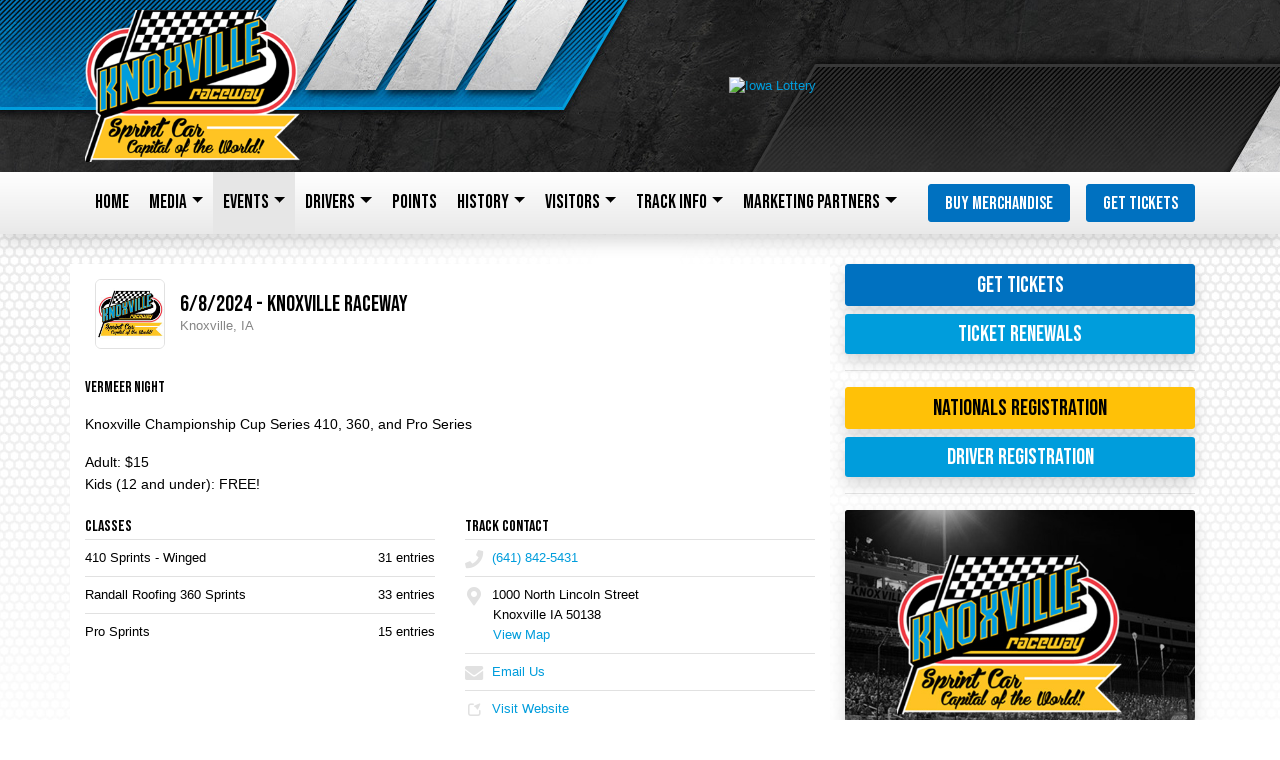

--- FILE ---
content_type: text/html; charset=utf-8
request_url: https://www.knoxvilleraceway.com/schedules/event/529593
body_size: 16038
content:


<!DOCTYPE html>

<html lang="en">
<head>
    


    <meta name="viewport" content="width=device-width, initial-scale=1" />
    <title>
Knoxville Raceway - Sprint Car Capital of the World!    </title>

        <link href="https://dy5vgx5yyjho5.cloudfront.net/v1/siteresources/10016/v3/favicon.ico" rel="shortcut icon" type="image-xicon">





<link href="//cdn.myracepass.com/v1/siteresources/17024/v1/img/favicon.ico" rel="shortcut icon" type="image-xicon" />
<link rel="apple-touch-icon" href="https://cdn.myracepass.com/images/v2/profile-fM28pEU6etY9Kx928229.jpg" />
<meta name="viewport" content="width=device-width, initial-scale=1">

<link rel="stylesheet" href="//cdn.myracepass.com/v1/assets/bootstrap-4.4.1-dist/css/bootstrap.min.css"/>
<link rel="stylesheet" href="//dy5vgx5yyjho5.cloudfront.net/v1/assets/plugins/fontawesome-pro-5.15.4-web/css/all.min.css"/>
<link rel="stylesheet" href="//cdn.myracepass.com/v1/css/plugins/fontello/css/mrpicon.css?v=002"/>
<link rel="stylesheet" href="//cdn.myracepass.com/v1/siteresources/framework/css/components.css"/>
<link href="//cdn.myracepass.com/v1/assets/blueimp-2.38.0/css/blueimp-gallery.min.css" rel="stylesheet"/>
<link rel="stylesheet" href="//cdn.myracepass.com/v1/siteresources/framework/css/responsive-base.css"/>


<script src="https://ajax.googleapis.com/ajax/libs/jquery/3.5.1/jquery.min.js"></script>
<script src="https://cdnjs.cloudflare.com/ajax/libs/popper.js/1.14.7/umd/popper.min.js" integrity="sha384-UO2eT0CpHqdSJQ6hJty5KVphtPhzWj9WO1clHTMGa3JDZwrnQq4sF86dIHNDz0W1" crossorigin="anonymous"></script>
<script type="text/javascript" src="https://s7.addthis.com/js/300/addthis_widget.js#pubid=ra-517804ba5eea584c"></script>
<script src="https://stackpath.bootstrapcdn.com/bootstrap/4.5.0/js/bootstrap.min.js" integrity="sha384-OgVRvuATP1z7JjHLkuOU7Xw704+h835Lr+6QL9UvYjZE3Ipu6Tp75j7Bh/kR0JKI" crossorigin="anonymous"></script>
<script src="//cdn.myracepass.com/v1/assets/blueimp-2.38.0/js/blueimp-gallery.min.js" type="text/javascript"></script>
<script src="//cdn.myracepass.com/v1/javascript/v1/plugins/50-countdown.js" type="text/javascript"></script>
<script src="//cdn.myracepass.com/v1/siteresources/framework/js/components.js" type="text/javascript"></script>
<script src="//cdn.myracepass.com/v1/siteresources/framework/js/responsive-base.js" type="text/javascript"></script>

<link href='//cdn.myracepass.com/v1/siteresources/css/17024/v1/layoutcss.css?gen=20260125222925' rel='stylesheet' type='text/css' media="screen" />
<link href='' rel='stylesheet' type='text/css' media="screen" />
<link href='//cdn.myracepass.com/v1/siteresources/css/17024/v1/customcss.css?gen=20260125222925' rel='stylesheet' type='text/css' media="screen" />
<link href='//cdn.myracepass.com/v1/siteresources/css/17024/v1/printcss.css?gen=20260125222925' rel='stylesheet' type='text/css' media="print" />

<script type="text/javascript" src="//cdn.myracepass.com/v1/siteresources/javascript/17024/v1/layoutjavascript.js?gen=20260125222925"></script>
<script type="text/javascript" src="//cdn.myracepass.com/v1/siteresources/javascript/17024/v1/customjavascript.js?gen=20260125222925"></script>    

    

<!-- Google tag (gtag.js) GA4STREAM --><script async src="https://www.googletagmanager.com/gtag/js?id=G-C7943E22ET"></script><script>window.dataLayer = window.dataLayer || [];function gtag(){dataLayer.push(arguments);}gtag('js', new Date());gtag('config', 'G-C7943E22ET');</script><!--Infolinks 728x90[javascript]--><script type = "text/javascript">document.addEventListener('DOMContentLoaded', function () {  document.body.classList.add('bodyHasBottomAd');});var rnd = window.rnd || Math.floor(Math.random() * 10e6);var pid752850 = window.pid752850 || rnd;var plc752850 = window.plc752850 || 0;var abkw = window.abkw || '';var absrc = 'https://servedbyadbutler.com/adserve/;ID=165890;size=0x0;setID=752850;type=js;sw='+screen.width+';sh='+screen.height+';spr='+window.devicePixelRatio+';kw='+abkw+';pid='+pid752850+';place='+(plc752850++)+';rnd='+rnd+';click=CLICK_MACRO_PLACEHOLDER';document.write('<scr'+'ipt src="'+absrc+'" type="text/javascript"></scr'+'ipt>');</script><!-- Google Tag Manager -->
<script>(function(w,d,s,l,i){w[l]=w[l]||[];w[l].push({'gtm.start':
new Date().getTime(),event:'gtm.js'});var f=d.getElementsByTagName(s)[0],
j=d.createElement(s),dl=l!='dataLayer'?'&l='+l:'';j.async=true;j.src=
'https://www.googletagmanager.com/gtm.js?id='+i+dl;f.parentNode.insertBefore(j,f);
})(window,document,'script','dataLayer','GTM-TMGNMWMD');</script>
<!-- End Google Tag Manager -->

</head>



<body class="scheduleBody">
    <!--Heading for MVC Printables-->
    <h3 class="d-none d-print-block mrp-print-title">Knoxville Raceway (IA)</h3>

    <a href="https://rvbvm0h9xk.execute-api.us-east-1.amazonaws.com/ProdStage" rel="nofollow" style="display: none;" aria-hidden="true">API Access Settings</a>

    <!-- Google Tag Manager (noscript) -->
<noscript><iframe src="https://www.googletagmanager.com/ns.html?id=GTM-TMGNMWMD"
height="0" width="0" style="display:none;visibility:hidden"></iframe></noscript>
<!-- End Google Tag Manager (noscript) -->

<div id="mainWrapper">
	
	<div id="mainHeader">	
	<div class="container-xl">
		<div class="row">
			<div class="col-sm-auto align-self-center">
				<a href="/"><img class="img-logo" src="//cdn.myracepass.com/v1/siteresources/17024/v1/img/logo.png" alt="Knoxville Raceway - Sprint Car Capital of the World!" /></a>
			</div>
			<div class="col-sm align-self-center py-2">
				<div class='sponsorWrapper spLeaderboard'><div class='sponsorWrapperSub'><div class='adWrap clearfix'><div class='singleAdWrap singleAdWrap_18748'><div class='singleAd'><a target='_blank' href='https://t1.mrp.network?a=18748&amp;ac=5684'><img class='adImage' src='https://t1.mrp.network/image.aspx?a=18748&amp;ac=5684' alt='Iowa Lottery' /></a></div></div></div></div></div>
			</div>
		</div>
	</div>
</div>

<div id="navBar">
	<nav class="navbar navbar-expand-lg mrpNav p-0 shadow">
	<div class="container-xl">
		
		<button class="navbar-toggler collapsed" type="button" data-toggle="collapse" data-target="#mrpNav" aria-controls="mrpNav" aria-expanded="false" aria-label="Toggle navigation">
			<span class="icon-bar top-bar"></span>
			<span class="icon-bar middle-bar"></span>
			<span class="icon-bar bottom-bar"></span>
		</button>
		
		<div class="collapse navbar-collapse" id="mrpNav">
			<ul class="navbar-nav">
				
				<li class="nav-item flex-fill homeNav"><a class="nav-link" href="/">Home</a></li>
<li class="nav-item flex-fill dropdown navbarMedia">
	<a class="nav-link dropdown-toggle" href="#" id="navbarMedia" role="button" data-toggle="dropdown" aria-haspopup="true" aria-expanded="false">Media</a>
	<div class="dropdown-menu" aria-labelledby="navbarDropdown">
		<a class="dropdown-item newsNav" href="/press/">News</a>
		<a class="dropdown-item galleryNav" href="/gallery/">Photos</a>
		<a class="dropdown-item videoNav" href="/videos/">Videos</a>
		<a class="dropdown-item fantasyracingNav" href="/fantasy-racing/">Fantasy Racing</a>
		<a class="dropdown-item credentialedNav" href="/credentialed-media/">Credentialed Media</a>
	</div>
</li>
<li class="nav-item flex-fill dropdown navbarEvents">
	<a class="nav-link dropdown-toggle" href="#" id="navbarEvents" role="button" data-toggle="dropdown" aria-haspopup="true" aria-expanded="false">Events</a>
	<div class="dropdown-menu" aria-labelledby="navbarDropdown">
		<a class="dropdown-item scheduleNav" href="/schedule/">Full Events/Results</a>
		<div class="dropdown-divider"></div>
		<a class="dropdown-item natsNav" href="/knoxville-nationals/">Knoxville Nationals</a>
		<a class="dropdown-item a360natsNav" href="/360-nationals/">360 Nationals</a>
		<a class="dropdown-item lmnatsNav" href="/late-model-nationals/">Late Model Nationals</a>
		<a class="dropdown-item capiNav" href="/cappy-classic/">Capitani Classic</a>
	</div>
</li>
<li class="nav-item flex-fill dropdown navbarDriverInfo">
	<a class="nav-link dropdown-toggle" href="#" id="navbarDriverInfo" role="button" data-toggle="dropdown" aria-haspopup="true" aria-expanded="false">Drivers</a>
	<div class="dropdown-menu" aria-labelledby="navbarDropdown">
		<a class="dropdown-item rulesNav" href="/rules/">Rules</a>
		<a class="dropdown-item championshipNav" href="/championship-series/">Championship Series</a>
		<a class="dropdown-item driversupportNav" href="/driver-support/">Driver Support</a>
		<a class="dropdown-item driverBioNav" href="/competitors/">Driver Bios</a>
		<div class="dropdown-divider"></div>
		<a class="dropdown-item registrationNav" href="/driver-registration">Driver Registration</a>
	</div>
</li>
<li class="nav-item flex-fill pointsNav"><a class="nav-link" href="/standings/">Points</a></li>
<li class="nav-item flex-fill dropdown navbarHistory">
	<a class="nav-link dropdown-toggle" href="#" id="navbarHistory" role="button" data-toggle="dropdown" aria-haspopup="true" aria-expanded="false">History</a>
	<div class="dropdown-menu" aria-labelledby="navbarDropdown">
		<a class="dropdown-item recordsNav" href="/records/">Historic Records, Stats & Facts</a>
		<a class="dropdown-item hallfameNav" href="/HoF">Hall of Fame</a>
		<a class="dropdown-item historicresultsNav" href="/historic-results/">Historic Results, Stories & Points</a>
		<a class="dropdown-item historyscNav" href="/history-sprint-car-racing/">History of Sprint Car Racing</a>
		<a class="dropdown-item fairgroundsNav" href="/fairgrounds-history/">Marion County Fairgrounds History</a>
	</div>
</li>
<li class="nav-item flex-fill dropdown navbarVisitorInfo">
	<a class="nav-link dropdown-toggle" href="#" id="navbarVisitorInfo" role="button" data-toggle="dropdown" aria-haspopup="true" aria-expanded="false">Visitors</a>
	<div class="dropdown-menu" aria-labelledby="navbarDropdown">
		<a class="dropdown-item directionsNav" href="/directions-maps/">Directions & Maps</a>
		<a class="dropdown-item seatingNav" href="/seating-chart/">Seating Chart</a>
		<a class="dropdown-item suitesNav" href="/suites/">Suites</a>
		<a class="dropdown-item jrfanclubNav" href="/jr-fan-club/">Jr. Fan Club</a>
		<a class="dropdown-item visitorservicesNav" href="/visitor-services/">Visitor Services</a>
		<a class="dropdown-item safetypolicyNav" href="/safety-policy/">Safety Policy</a>
		<a class="dropdown-item cityNav" href="/city/">Lodging, Campgrounds, Restaurants & Attractions</a>
		<a class="dropdown-item transportationNav" href="/transportation/">Transportation</a>
	</div>
</li>
<li class="nav-item flex-fill dropdown navbarTrackInfo">
	<a class="nav-link dropdown-toggle" href="#" id="navbarTrackInfo" role="button" data-toggle="dropdown" aria-haspopup="true" aria-expanded="false">Track Info</a>
	<div class="dropdown-menu" aria-labelledby="navbarDropdown">
		<a class="dropdown-item contactNav" href="/contact/">Contact</a>
		<a class="dropdown-item staffNav" href="/staff/">Staff</a>
		<a class="dropdown-item formsNav" href="/forms-documents/">Forms & Documents</a>
	</div>
</li>
<li class="nav-item flex-fill dropdown navbarMarketing">
	<a class="nav-link dropdown-toggle" href="#" id="navbarMarketing" role="button" data-toggle="dropdown" aria-haspopup="true" aria-expanded="false">Marketing Partners</a>
	<div class="dropdown-menu" aria-labelledby="navbarDropdown">
		<a class="dropdown-item sponsorNav" href="/sponsors/">Weekly Racing</a>
		<a class="dropdown-item" href="/knoxville-nationals/sponsors/">Knoxville Nationals</a>
		<a class="dropdown-item" href="/360-nationals/sponsors/">Knoxville 360 Nationals</a>
		<a class="dropdown-item" href="/late-model-nationals/sponsors/">Knoxville Late Model Nationals</a>
		<a class="dropdown-item a360boosterNav" href="/360-booster-club/">360 Booster Club</a>
	</div>
</li>
				
			</ul>
			
			<a class="btn btn-success px-2 px-xl-3 ml-3 ml-lg-auto mr-3 mt-auto mb-2 mb-lg-auto" href="https://knoxvillerace2023.itemorder.com/shop/sale/" target="_blank">Buy Merchandise</a>
			<a class="btn btn-success px-2 px-xl-3 ml-3 ml-lg-0 mr-3 mr-lg-0 mt-auto mb-3 mb-lg-auto" href="https://mpv.tickets.com/schedule/?agency=KNXV_PL_MPV&orgid=54410#/?view=list&includePackages=true" target="_blank">Get Tickets</a>
		</div>
		
	</div>
</nav>
</div>
	
	<div id="mainTop">
	<div class="container-lg">
		<div id='headlineWrap'><div id='headlineNav'><ul><li onclick='setHeadline(0);'>1</li><li onclick='setHeadline(1);'>2</li><li onclick='setHeadline(2);'>3</li><li onclick='setHeadline(3);'>4</li><li onclick='setHeadline(4);'>5</li></ul></div><div class="headlineContent clearfix"><div class="headlinePic"><a href='/press/article/182715' ><img alt='' src="//cdn.myracepass.com/images/v2/s1140x570-D3uvA8F4fhx1151596.jpg" /></a></div><div class="headlineText"><p>The 2026 Knoxville Raceway Schedule is released! 



</p></div></div><div class="headlineContent clearfix"><div class="headlinePic"><a href='/press/article/181651' ><img alt='' src="//cdn.myracepass.com/images/v2/s1140x570-D6i7zBpG29jx1142628.jpg" /></a></div><div class="headlineText"><p>Hudson O'Neal is first-time winner at Lucas Oil Late Model Knoxville Nationals!



</p></div></div><div class="headlineContent clearfix"><div class="headlinePic"><a href='/press/article/180085' ><img alt='' src="//cdn.myracepass.com/images/v2/s1140x570-P4inZ3W5o9sFM8x1133190.jpg" /></a></div><div class="headlineText"><p>Austin McCarl Caps the Championship Season with a win on McKay Group Season Championship Night!



</p></div></div><div class="headlineContent clearfix"><div class="headlinePic"><a href='/press/article/179204' ><img alt='' src="//cdn.myracepass.com/images/v2/s1140x570-xK52vXA4rhW39jEx1127571.jpg" /></a></div><div class="headlineText"><p>Ryan Timms Dominates 64th NOS Energy Drink Knoxville Nationals Presented by Casey’s!



</p></div></div><div class="headlineContent clearfix"><div class="headlinePic"><a href='/press/2025/article/178765' ><img alt='' src="//cdn.myracepass.com/images/v2/s1140x570-S7w5xGsW6T2hrXx1124784.jpg" /></a></div><div class="headlineText"><p>Rico Abreu Reaps $34,000, Winning His First Ever 360 Knoxville Nationals!



</p></div></div></div>
	</div>
</div>
	
	<div id="contentTop">
	<div class="container-fluid p-1">
        <h2>Major Events</h2>
		<div class="row justify-content-center no-gutters">
		
			<div class="col-6 col-md-3 p-2">
				<div class="card shadow bg-light border-0 h-100 text-center">
					<div class="card-body d-flex align-items-center justify-content-center">
						<img class="img-fluid" src="//cdn.myracepass.com/v1/siteresources/17024/v1/img/callouts-nationals.jpg" alt="Knoxville Nationals" />
					</div>
					<div class="card-footer">
                        <div class="row no-gutters">
                            <div class="col-12 py-1">
                                <a href="/knoxville-nationals" class="btn btn-danger btn-block">Details</a>
                            </div>
                            <div class="col-12 py-1">
                                <a href="https://mpv.tickets.com/schedule/?agency=KNXV_PL_MPV&orgid=54410#/?view=list&includePackages=true" target="_blank" class="btn btn-success btn-block">Get Tickets</a>
                            </div>
                        </div>
					</div>
				</div>
			</div>
		
			<div class="col-6 col-md-3 p-2">
				<div class="card shadow bg-light border-0 h-100 text-center">
					<div class="card-body d-flex align-items-center justify-content-center">
						<img class="img-fluid" src="//cdn.myracepass.com/v1/siteresources/17024/v1/img/callouts-360.jpg" alt="360 Nationals" />
					</div>
					<div class="card-footer">
						<div class="row no-gutters">
                            <div class="col-12 py-1">
                                <a href="/360-nationals" class="btn btn-danger btn-block">Details</a>
                            </div>
                            <div class="col-12 py-1">
                                <a href="https://mpv.tickets.com/schedule/?agency=KNXV_PL_MPV&orgid=54410#/?view=list&includePackages=true" target="_blank" class="btn btn-success btn-block">Get Tickets</a>
                            </div>
                        </div>
					</div>
				</div>
			</div>
		
			<div class="col-6 col-md-3 p-2">
				<div class="card shadow bg-light border-0 h-100 text-center">
					<div class="card-body d-flex align-items-center justify-content-center">
						<img class="img-fluid" src="//cdn.myracepass.com/v1/siteresources/17024/v1/img/callouts-latemodel.jpg" alt="Late Model Nationals" />
					</div>
					<div class="card-footer">
                        <div class="row no-gutters">
                            <div class="col-12 py-1">
                                <a href="/late-model-nationals" class="btn btn-danger btn-block">Details</a>
                            </div>
                            <div class="col-12 py-1">
                                <a href="https://mpv.tickets.com/schedule/?agency=KNXV_PL_MPV&orgid=54410#/?view=list&includePackages=true" target="_blank" class="btn btn-success btn-block">Get Tickets</a>
                            </div>
                        </div>
					</div>
				</div>
			</div>
		
			<div class="col-6 col-md-3 p-2">
				<div class="card shadow bg-light border-0 h-100 text-center">
					<div class="card-body d-flex align-items-center justify-content-center">
						<img class="img-fluid" src="//cdn.myracepass.com/v1/siteresources/17024/v1/img/callouts-capiclassic.jpg" alt="Capi Classic" />
					</div>
					<div class="card-footer">
                        <div class="row no-gutters">
                            <div class="col-12 py-1">
                                <a href="/cappy-classic" class="btn btn-danger btn-block">Details</a>
                            </div>
                            <div class="col-12 py-1">
                                <a href="https://mpv.tickets.com/schedule/?agency=KNXV_PL_MPV&orgid=54410#/?view=list&includePackages=true" target="_blank" class="btn btn-success btn-block">Get Tickets</a>
                            </div>
                        </div>
					</div>
				</div>
			</div>
		
		</div>
	</div>
</div>

<div id="contentTop2" class="shadow">
	<div class="container-fluid d-none">

		<div class="row">
			<div id="mainEvents" class="col-lg-12">
                <h2>Upcoming Events</h2>
				
                <div class="mrp-eventfeed-wrap"><div class="mrp-lazyLoad clearfix" data-mrp-lazy="/feeds/17024/events/?events=3"></div></div>
				
			</div>
		</div>
        
	</div>
</div>

	<div id="mainBox">
		<div class="container-lg">
			<div class="row">
				<div id="mainContent" class="col-lg-8">
					

    

<section><div class="mrp-rowCardWrap-noAction mrp-rowCardWrap"><div class="mrp-rowCard"><div class="mrp-rowCardImage"><img alt="6/8/2024 - Knoxville Raceway" src="https://cdn.myracepass.com/images/v2/profile-fM28pEU6etY9Kx928229.jpg"></img></div><div class="mrp-truncate mrp-rowCardInfo"><h3>6/8/2024 - Knoxville Raceway</h3><p class="text-muted">Knoxville, IA</p></div></div></div></section><section><h5>Vermeer Night</h5>            <p><p>Knoxville Championship Cup Series 410, 360, and Pro Series</p>
<p>Adult: $15<br />
Kids (12 and under): FREE!</p>
</p>
</section><section><div class="row"><div class="d-md-block col-md-6"><section><header class="mrp-heading clearfix"><h4>Classes</h4></header><ul class="mrp-iconDetails"><li>410 Sprints - Winged<span class="float-right">31 entries</span></li><li>Randall Roofing 360 Sprints<span class="float-right">33 entries</span></li><li>Pro Sprints<span class="float-right">15 entries</span></li></ul></section></div><div class="d-md-block col-md-6"><section><header class="mrp-heading clearfix"><h4>Track Contact</h4></header><ul class="mb-0 mrp-iconDetails"><li><a href="tel:(641) 842-5431"><i class="fas fa-phone fa-fw"></i> (641) 842-5431</a></li><li><i class="fas fa-map-marker-alt fa-fw"></i> 1000 North Lincoln Street<ul><li>Knoxville IA 50138</li><li><a href="http://maps.google.com/maps?t=k&amp;q=loc:41.326484+-93.111776" target="_blank">View Map</a></li></ul></li><li><a href="mailto:info@knoxvilleraceway.com"><i class="fas fa-envelope fa-fw"></i> Email Us</a></li><li><a href="http://knoxvilleraceway.com/" target="_blank"><i class="mrpicon mrpicon-external-link fa-fw"></i> Visit Website</a></li></ul>

</section></div></div></section><section><div class="row"><div class="d-md-block col-md-6"><div class="mrp-rounded-4 border mrp-container"><div class="mrp-rowCardWrap-noAction mrp-rowCardWrap-small mrp-rowCardWrap mb-0"><div class="mrp-rowCard"><div class="mrp-rowCardImage"><a href="https://www.dirtvision.com/event/6-8-24-knoxville-raceway"><img alt="Available on DIRTVision" src="https://cdn.myracepass.com/images/v3/s256x256-aH7G5xyE2I3x645000.jpg"></img></a></div><div class="mrp-truncate mrp-rowCardInfo"><h3><a href="https://www.dirtvision.com/event/6-8-24-knoxville-raceway">Available on DIRTVision</a></h3></div></div></div></div></div></div></section>    <p class="text-center">
        <a class="d-print-none btn btn-outline-default" href="https://www.myracepass.com/events/529593" target="_blank">Full Event Information on MyRacePass</a>
    </p>
<section class="mt-5"><h2>410 Sprints - Winged</h2><header class="mrp-heading clearfix"><span class="float-right ml-2">20 Laps</span><h4>410 A Feature</h4></header>                                    <table class="table table-sm table-hover">
                                        <thead>
                                            <tr>
                                                <th style="width:55px;" class="border-top-0">Finish</th>
                                                <th style="width:55px;" class="border-top-0">Start</th>
                                                <th style="width:40px;" class="text-right border-top-0">#</th>

                                                <th class="border-top-0" colspan="2">Competitor</th>

                                                <th class="border-top-0 d-none d-sm-table-cell">Hometown</th>

                                                    <th class="border-top-0 text-right">+/-</th>
                                            </tr>
                                        </thead>

                                        <tbody>
                                                <tr class="">
                                                    <td>
                                                        1
                                                    </td>
                                                    <td>
                                                        1
                                                    </td>
                                                    <td class="text-right">
                                                        27
                                                    </td>
                                                    <td style="width:35px;" class="pr-0">
<a href="https://www.myracepass.com/drivers/12570" target="_blank"><img alt="Carson McCarl" class="mrp-rounded-4 mw-100" src="https://cdn.myracepass.com/images/v2/mini-hO95mRQ8b4vx491815.jpg"></img></a>                                                    </td>
                                                    <td class="pl-2">
                                                            <a href="https://www.myracepass.com/drivers/12570" target="_blank" class="mrp-hover-icon">
                                                                Carson McCarl <i aria-hidden="true" class="mrpicon mrpicon-external-link"></i>
                                                            </a>
                                                            <small class="d-sm-none d-block">
                                                                Altoona, IA
                                                            </small>
                                                    </td>
                                                    <td class="d-none d-sm-table-cell">
                                                        Altoona, IA
                                                    </td>

                                                        <td class="text-right">
                                                            -
                                                        </td>
                                                </tr>
                                                <tr class="">
                                                    <td>
                                                        2
                                                    </td>
                                                    <td>
                                                        6
                                                    </td>
                                                    <td class="text-right">
                                                        88
                                                    </td>
                                                    <td style="width:35px;" class="pr-0">
<a href="https://www.myracepass.com/drivers/1079" target="_blank"><img alt="Austin McCarl" class="mrp-rounded-4 mw-100" src="https://cdn.myracepass.com/images/v2/mini-nY2J7m3jWxP4F9ux609031.jpg"></img></a>                                                    </td>
                                                    <td class="pl-2">
                                                            <a href="https://www.myracepass.com/drivers/1079" target="_blank" class="mrp-hover-icon">
                                                                Austin McCarl <i aria-hidden="true" class="mrpicon mrpicon-external-link"></i>
                                                            </a>
                                                            <small class="d-sm-none d-block">
                                                                Altoona, IA
                                                            </small>
                                                    </td>
                                                    <td class="d-none d-sm-table-cell">
                                                        Altoona, IA
                                                    </td>

                                                        <td class="text-right">
                                                            4
                                                        </td>
                                                </tr>
                                                <tr class="">
                                                    <td>
                                                        3
                                                    </td>
                                                    <td>
                                                        9
                                                    </td>
                                                    <td class="text-right">
                                                        55
                                                    </td>
                                                    <td style="width:35px;" class="pr-0">
<a href="https://www.myracepass.com/drivers/1092" target="_blank"><img alt="Kerry Madsen" class="mrp-rounded-4 mw-100" src="https://cdn.myracepass.com/images/v3/mini-yW82nXdI4V6wx622530.jpg"></img></a>                                                    </td>
                                                    <td class="pl-2">
                                                            <a href="https://www.myracepass.com/drivers/1092" target="_blank" class="mrp-hover-icon">
                                                                Kerry Madsen <i aria-hidden="true" class="mrpicon mrpicon-external-link"></i>
                                                            </a>
                                                            <small class="d-sm-none d-block">
                                                                Knoxville, IA
                                                            </small>
                                                    </td>
                                                    <td class="d-none d-sm-table-cell">
                                                        Knoxville, IA
                                                    </td>

                                                        <td class="text-right">
                                                            6
                                                        </td>
                                                </tr>
                                                <tr class="">
                                                    <td>
                                                        4
                                                    </td>
                                                    <td>
                                                        7
                                                    </td>
                                                    <td class="text-right">
                                                        87
                                                    </td>
                                                    <td style="width:35px;" class="pr-0">
<a href="https://www.myracepass.com/drivers/2704" target="_blank"><img alt="Aaron Reutzel" class="mrp-rounded-4 mw-100" src="https://cdn.myracepass.com/images/v2/mini-xX38zMB4nbA6S5x439474.jpg"></img></a>                                                    </td>
                                                    <td class="pl-2">
                                                            <a href="https://www.myracepass.com/drivers/2704" target="_blank" class="mrp-hover-icon">
                                                                Aaron Reutzel <i aria-hidden="true" class="mrpicon mrpicon-external-link"></i>
                                                            </a>
                                                            <small class="d-sm-none d-block">
                                                                Clute, TX
                                                            </small>
                                                    </td>
                                                    <td class="d-none d-sm-table-cell">
                                                        Clute, TX
                                                    </td>

                                                        <td class="text-right">
                                                            3
                                                        </td>
                                                </tr>
                                                <tr class="">
                                                    <td>
                                                        5
                                                    </td>
                                                    <td>
                                                        16
                                                    </td>
                                                    <td class="text-right">
                                                        2C
                                                    </td>
                                                    <td style="width:35px;" class="pr-0">
<a href="https://www.myracepass.com/drivers/44402" target="_blank"><img alt="Cole Macedo" class="mrp-rounded-4 mw-100" src="https://cdn.myracepass.com/images/v2/mini-fW3D5yhN87x492210.jpg"></img></a>                                                    </td>
                                                    <td class="pl-2">
                                                            <a href="https://www.myracepass.com/drivers/44402" target="_blank" class="mrp-hover-icon">
                                                                Cole Macedo <i aria-hidden="true" class="mrpicon mrpicon-external-link"></i>
                                                            </a>
                                                            <small class="d-sm-none d-block">
                                                                Lemoore, CA
                                                            </small>
                                                    </td>
                                                    <td class="d-none d-sm-table-cell">
                                                        Lemoore, CA
                                                    </td>

                                                        <td class="text-right">
                                                            11
                                                        </td>
                                                </tr>
                                                <tr class="">
                                                    <td>
                                                        6
                                                    </td>
                                                    <td>
                                                        3
                                                    </td>
                                                    <td class="text-right">
                                                        35
                                                    </td>
                                                    <td style="width:35px;" class="pr-0">
<a href="https://www.myracepass.com/drivers/21338" target="_blank"><img alt="Zach Hampton" class="mrp-rounded-4 mw-100" src="https://cdn.myracepass.com/images/v2/mini-H7fjS4G5nwLx580533.jpg"></img></a>                                                    </td>
                                                    <td class="pl-2">
                                                            <a href="https://www.myracepass.com/drivers/21338" target="_blank" class="mrp-hover-icon">
                                                                Zach Hampton <i aria-hidden="true" class="mrpicon mrpicon-external-link"></i>
                                                            </a>
                                                            <small class="d-sm-none d-block">
                                                                Mooresville, IN
                                                            </small>
                                                    </td>
                                                    <td class="d-none d-sm-table-cell">
                                                        Mooresville, IN
                                                    </td>

                                                        <td class="text-right">
                                                            -3
                                                        </td>
                                                </tr>
                                                <tr class="">
                                                    <td>
                                                        7
                                                    </td>
                                                    <td>
                                                        20
                                                    </td>
                                                    <td class="text-right">
                                                        3P
                                                    </td>
                                                    <td style="width:35px;" class="pr-0">
<a href="https://www.myracepass.com/drivers/27130" target="_blank"><img alt="Sawyer Phillips" class="mrp-rounded-4 mw-100" src="https://cdn.myracepass.com/images/v2/mini-bT8Z4idN69mRx994979.jpg"></img></a>                                                    </td>
                                                    <td class="pl-2">
                                                            <a href="https://www.myracepass.com/drivers/27130" target="_blank" class="mrp-hover-icon">
                                                                Sawyer Phillips <i aria-hidden="true" class="mrpicon mrpicon-external-link"></i>
                                                            </a>
                                                            <small class="d-sm-none d-block">
                                                                Pleasantville, IA
                                                            </small>
                                                    </td>
                                                    <td class="d-none d-sm-table-cell">
                                                        Pleasantville, IA
                                                    </td>

                                                        <td class="text-right">
                                                            13
                                                        </td>
                                                </tr>
                                                <tr class="">
                                                    <td>
                                                        8
                                                    </td>
                                                    <td>
                                                        11
                                                    </td>
                                                    <td class="text-right">
                                                        20
                                                    </td>
                                                    <td style="width:35px;" class="pr-0">
<a href="https://www.myracepass.com/drivers/19350" target="_blank"><img alt="A.J. Moeller" class="mrp-rounded-4 mw-100" src="https://cdn.myracepass.com/images/v2/mini-eG32nPbN75ox994965.jpg"></img></a>                                                    </td>
                                                    <td class="pl-2">
                                                            <a href="https://www.myracepass.com/drivers/19350" target="_blank" class="mrp-hover-icon">
                                                                A.J. Moeller <i aria-hidden="true" class="mrpicon mrpicon-external-link"></i>
                                                            </a>
                                                            <small class="d-sm-none d-block">
                                                                Rockwell City, IA
                                                            </small>
                                                    </td>
                                                    <td class="d-none d-sm-table-cell">
                                                        Rockwell City, IA
                                                    </td>

                                                        <td class="text-right">
                                                            3
                                                        </td>
                                                </tr>
                                                <tr class="">
                                                    <td>
                                                        9
                                                    </td>
                                                    <td>
                                                        8
                                                    </td>
                                                    <td class="text-right">
                                                        22X
                                                    </td>
                                                    <td style="width:35px;" class="pr-0">
<a href="https://www.myracepass.com/drivers/1900" target="_blank"><img alt="J.J. Hickle" class="mrp-rounded-4 mw-100" src="https://cdn.myracepass.com/images/v2/mini-vQ5V3ygJ84kLT6ax623451.jpg"></img></a>                                                    </td>
                                                    <td class="pl-2">
                                                            <a href="https://www.myracepass.com/drivers/1900" target="_blank" class="mrp-hover-icon">
                                                                J.J. Hickle <i aria-hidden="true" class="mrpicon mrpicon-external-link"></i>
                                                            </a>
                                                            <small class="d-sm-none d-block">
                                                                Quilcene, WA
                                                            </small>
                                                    </td>
                                                    <td class="d-none d-sm-table-cell">
                                                        Quilcene, WA
                                                    </td>

                                                        <td class="text-right">
                                                            -1
                                                        </td>
                                                </tr>
                                                <tr class="">
                                                    <td>
                                                        10
                                                    </td>
                                                    <td>
                                                        12
                                                    </td>
                                                    <td class="text-right">
                                                        4W
                                                    </td>
                                                    <td style="width:35px;" class="pr-0">
<a href="https://www.myracepass.com/drivers/18298" target="_blank"><img alt="Jamie Ball" class="mrp-rounded-4 mw-100" src="https://cdn.myracepass.com/images/v2/mini-J7r5tTuS6U2j3x1124572.jpg"></img></a>                                                    </td>
                                                    <td class="pl-2">
                                                            <a href="https://www.myracepass.com/drivers/18298" target="_blank" class="mrp-hover-icon">
                                                                Jamie Ball <i aria-hidden="true" class="mrpicon mrpicon-external-link"></i>
                                                            </a>
                                                            <small class="d-sm-none d-block">
                                                                Knoxville, IA
                                                            </small>
                                                    </td>
                                                    <td class="d-none d-sm-table-cell">
                                                        Knoxville, IA
                                                    </td>

                                                        <td class="text-right">
                                                            2
                                                        </td>
                                                </tr>
                                                <tr class="">
                                                    <td>
                                                        11
                                                    </td>
                                                    <td>
                                                        14
                                                    </td>
                                                    <td class="text-right">
                                                        09
                                                    </td>
                                                    <td style="width:35px;" class="pr-0">
<a href="https://www.myracepass.com/drivers/15870" target="_blank"><img alt="Matt Juhl" class="mrp-rounded-4 mw-100" src="https://cdn.myracepass.com/images/v2/mini-pY49gSzG6W5b2tMx421795.jpg"></img></a>                                                    </td>
                                                    <td class="pl-2">
                                                            <a href="https://www.myracepass.com/drivers/15870" target="_blank" class="mrp-hover-icon">
                                                                Matt Juhl <i aria-hidden="true" class="mrpicon mrpicon-external-link"></i>
                                                            </a>
                                                            <small class="d-sm-none d-block">
                                                                Tea, SD
                                                            </small>
                                                    </td>
                                                    <td class="d-none d-sm-table-cell">
                                                        Tea, SD
                                                    </td>

                                                        <td class="text-right">
                                                            3
                                                        </td>
                                                </tr>
                                                <tr class="">
                                                    <td>
                                                        12
                                                    </td>
                                                    <td>
                                                        13
                                                    </td>
                                                    <td class="text-right">
                                                        49
                                                    </td>
                                                    <td style="width:35px;" class="pr-0">
<a href="https://www.myracepass.com/drivers/2606" target="_blank"><img alt="Josh Schneiderman" class="mrp-rounded-4 mw-100" src="https://cdn.myracepass.com/images/v2/mini-iM3C8saJ95cTWx715056.jpg"></img></a>                                                    </td>
                                                    <td class="pl-2">
                                                            <a href="https://www.myracepass.com/drivers/2606" target="_blank" class="mrp-hover-icon">
                                                                Josh Schneiderman <i aria-hidden="true" class="mrpicon mrpicon-external-link"></i>
                                                            </a>
                                                            <small class="d-sm-none d-block">
                                                                West Burlington, IA
                                                            </small>
                                                    </td>
                                                    <td class="d-none d-sm-table-cell">
                                                        West Burlington, IA
                                                    </td>

                                                        <td class="text-right">
                                                            1
                                                        </td>
                                                </tr>
                                                <tr class="">
                                                    <td>
                                                        13
                                                    </td>
                                                    <td>
                                                        22
                                                    </td>
                                                    <td class="text-right">
                                                        45X
                                                    </td>
                                                    <td style="width:35px;" class="pr-0">
<a href="https://www.myracepass.com/drivers/112295" target="_blank"><img alt="Jace Park" class="mrp-rounded-4 mw-100" src="https://cdn.myracepass.com/images/v2/mini-X7ovA93zPuB2O6fx923894.jpg"></img></a>                                                    </td>
                                                    <td class="pl-2">
                                                            <a href="https://www.myracepass.com/drivers/112295" target="_blank" class="mrp-hover-icon">
                                                                Jace Park <i aria-hidden="true" class="mrpicon mrpicon-external-link"></i>
                                                            </a>
                                                            <small class="d-sm-none d-block">
                                                                Overland Park, KS
                                                            </small>
                                                    </td>
                                                    <td class="d-none d-sm-table-cell">
                                                        Overland Park, KS
                                                    </td>

                                                        <td class="text-right">
                                                            9
                                                        </td>
                                                </tr>
                                                <tr class="">
                                                    <td>
                                                        14
                                                    </td>
                                                    <td>
                                                        24
                                                    </td>
                                                    <td class="text-right">
                                                        44X
                                                    </td>
                                                    <td style="width:35px;" class="pr-0">
<a href="https://www.myracepass.com/drivers/75569" target="_blank"><img alt="Scotty Johnson" class="mrp-rounded-4 mw-100" src="https://cdn.myracepass.com/images/v3/mini-Z9zyC6X2i7hMvYx894795.jpg"></img></a>                                                    </td>
                                                    <td class="pl-2">
                                                            <a href="https://www.myracepass.com/drivers/75569" target="_blank" class="mrp-hover-icon">
                                                                Scotty Johnson <i aria-hidden="true" class="mrpicon mrpicon-external-link"></i>
                                                            </a>
                                                            <small class="d-sm-none d-block">
                                                                Melcher-Dallas, IA
                                                            </small>
                                                    </td>
                                                    <td class="d-none d-sm-table-cell">
                                                        Melcher-Dallas, IA
                                                    </td>

                                                        <td class="text-right">
                                                            10
                                                        </td>
                                                </tr>
                                                <tr class="">
                                                    <td>
                                                        15
                                                    </td>
                                                    <td>
                                                        23
                                                    </td>
                                                    <td class="text-right">
                                                        95
                                                    </td>
                                                    <td style="width:35px;" class="pr-0">
<a href="https://www.myracepass.com/drivers/18440" target="_blank"><img alt="Tyler Drueke" class="mrp-rounded-4 mw-100" src="https://cdn.myracepass.com/images/v2/mini-R2n9vMaI5W6ckx804302.jpg"></img></a>                                                    </td>
                                                    <td class="pl-2">
                                                            <a href="https://www.myracepass.com/drivers/18440" target="_blank" class="mrp-hover-icon">
                                                                Tyler Drueke <i aria-hidden="true" class="mrpicon mrpicon-external-link"></i>
                                                            </a>
                                                            <small class="d-sm-none d-block">
                                                                Eagle, NE
                                                            </small>
                                                    </td>
                                                    <td class="d-none d-sm-table-cell">
                                                        Eagle, NE
                                                    </td>

                                                        <td class="text-right">
                                                            8
                                                        </td>
                                                </tr>
                                                <tr class="">
                                                    <td>
                                                        16
                                                    </td>
                                                    <td>
                                                        10
                                                    </td>
                                                    <td class="text-right">
                                                        6
                                                    </td>
                                                    <td style="width:35px;" class="pr-0">
<a href="https://www.myracepass.com/drivers/1111" target="_blank"><img alt="Brandon Wimmer" class="mrp-rounded-4 mw-100" src="https://cdn.myracepass.com/images/v2/mini-I7vpY69sHV8x1079099.jpg"></img></a>                                                    </td>
                                                    <td class="pl-2">
                                                            <a href="https://www.myracepass.com/drivers/1111" target="_blank" class="mrp-hover-icon">
                                                                Brandon Wimmer <i aria-hidden="true" class="mrpicon mrpicon-external-link"></i>
                                                            </a>
                                                            <small class="d-sm-none d-block">
                                                                Fairmount, IN
                                                            </small>
                                                    </td>
                                                    <td class="d-none d-sm-table-cell">
                                                        Fairmount, IN
                                                    </td>

                                                        <td class="text-right">
                                                            -6
                                                        </td>
                                                </tr>
                                                <tr class="">
                                                    <td>
                                                        17
                                                    </td>
                                                    <td>
                                                        19
                                                    </td>
                                                    <td class="text-right">
                                                        71
                                                    </td>
                                                    <td style="width:35px;" class="pr-0">
<a href="https://www.myracepass.com/drivers/19183" target="_blank"><img alt="Kyle Reinhardt" class="mrp-rounded-4 mw-100" src="https://cdn.myracepass.com/images/v2/mini-Z4x6fBG3azK8x788687.jpg"></img></a>                                                    </td>
                                                    <td class="pl-2">
                                                            <a href="https://www.myracepass.com/drivers/19183" target="_blank" class="mrp-hover-icon">
                                                                Kyle Reinhardt <i aria-hidden="true" class="mrpicon mrpicon-external-link"></i>
                                                            </a>
                                                            <small class="d-sm-none d-block">
                                                                Neptune City, NJ
                                                            </small>
                                                    </td>
                                                    <td class="d-none d-sm-table-cell">
                                                        Neptune City, NJ
                                                    </td>

                                                        <td class="text-right">
                                                            2
                                                        </td>
                                                </tr>
                                                <tr class="">
                                                    <td>
                                                        18
                                                    </td>
                                                    <td>
                                                        18
                                                    </td>
                                                    <td class="text-right">
                                                        44
                                                    </td>
                                                    <td style="width:35px;" class="pr-0">
<a href="https://www.myracepass.com/drivers/22749" target="_blank"><img alt="Chris Martin" class="mrp-rounded-4 mw-100" src="https://cdn.myracepass.com/images/v2/mini-oT7G8a6nXB5wx318207.jpg"></img></a>                                                    </td>
                                                    <td class="pl-2">
                                                            <a href="https://www.myracepass.com/drivers/22749" target="_blank" class="mrp-hover-icon">
                                                                Chris Martin <i aria-hidden="true" class="mrpicon mrpicon-external-link"></i>
                                                            </a>
                                                            <small class="d-sm-none d-block">
                                                                Ankeny, IA
                                                            </small>
                                                    </td>
                                                    <td class="d-none d-sm-table-cell">
                                                        Ankeny, IA
                                                    </td>

                                                        <td class="text-right">
                                                            -
                                                        </td>
                                                </tr>
                                                <tr class="">
                                                    <td>
                                                        19
                                                    </td>
                                                    <td>
                                                        21
                                                    </td>
                                                    <td class="text-right">
                                                        6W
                                                    </td>
                                                    <td style="width:35px;" class="pr-0">
<a href="https://www.myracepass.com/drivers/2603" target="_blank"><img alt="Dustin Selvage" class="mrp-rounded-4 mw-100" src="https://cdn.myracepass.com/images/v2/mini-P2i8uUpR6Sx1079288.jpg"></img></a>                                                    </td>
                                                    <td class="pl-2">
                                                            <a href="https://www.myracepass.com/drivers/2603" target="_blank" class="mrp-hover-icon">
                                                                Dustin Selvage <i aria-hidden="true" class="mrpicon mrpicon-external-link"></i>
                                                            </a>
                                                            <small class="d-sm-none d-block">
                                                                Indianola, IA
                                                            </small>
                                                    </td>
                                                    <td class="d-none d-sm-table-cell">
                                                        Indianola, IA
                                                    </td>

                                                        <td class="text-right">
                                                            2
                                                        </td>
                                                </tr>
                                                <tr class="">
                                                    <td>
                                                        20
                                                    </td>
                                                    <td>
                                                        4
                                                    </td>
                                                    <td class="text-right">
                                                        3J
                                                    </td>
                                                    <td style="width:35px;" class="pr-0">
<a href="https://www.myracepass.com/drivers/1072" target="_blank"><img alt="Dusty Zomer" class="mrp-rounded-4 mw-100" src="https://cdn.myracepass.com/images/v1/mini-I6wmA27sSB9gx222694.jpg"></img></a>                                                    </td>
                                                    <td class="pl-2">
                                                            <a href="https://www.myracepass.com/drivers/1072" target="_blank" class="mrp-hover-icon">
                                                                Dusty Zomer <i aria-hidden="true" class="mrpicon mrpicon-external-link"></i>
                                                            </a>
                                                            <small class="d-sm-none d-block">
                                                                Brandon, SD
                                                            </small>
                                                    </td>
                                                    <td class="d-none d-sm-table-cell">
                                                        Brandon, SD
                                                    </td>

                                                        <td class="text-right">
                                                            -16
                                                        </td>
                                                </tr>
                                                <tr class="">
                                                    <td>
                                                        21
                                                    </td>
                                                    <td>
                                                        2
                                                    </td>
                                                    <td class="text-right">
                                                        1
                                                    </td>
                                                    <td style="width:35px;" class="pr-0">
<a href="https://www.myracepass.com/drivers/2406" target="_blank"><img alt="Tasker Phillips" class="mrp-rounded-4 mw-100" src="https://cdn.myracepass.com/images/v2/mini-I5y8wJU6x3sAOx1111227.jpg"></img></a>                                                    </td>
                                                    <td class="pl-2">
                                                            <a href="https://www.myracepass.com/drivers/2406" target="_blank" class="mrp-hover-icon">
                                                                Tasker Phillips <i aria-hidden="true" class="mrpicon mrpicon-external-link"></i>
                                                            </a>
                                                            <small class="d-sm-none d-block">
                                                                Pleasantville, IA
                                                            </small>
                                                    </td>
                                                    <td class="d-none d-sm-table-cell">
                                                        Pleasantville, IA
                                                    </td>

                                                        <td class="text-right">
                                                            -19
                                                        </td>
                                                </tr>
                                                <tr class="">
                                                    <td>
                                                        22
                                                    </td>
                                                    <td>
                                                        5
                                                    </td>
                                                    <td class="text-right">
                                                        2KS
                                                    </td>
                                                    <td style="width:35px;" class="pr-0">
<a href="https://www.myracepass.com/drivers/41401" target="_blank"><img alt="Chase Randall" class="mrp-rounded-4 mw-100" src="https://cdn.myracepass.com/images/v2/mini-cU93rWR5vqx1116101.jpg"></img></a>                                                    </td>
                                                    <td class="pl-2">
                                                            <a href="https://www.myracepass.com/drivers/41401" target="_blank" class="mrp-hover-icon">
                                                                Chase Randall <i aria-hidden="true" class="mrpicon mrpicon-external-link"></i>
                                                            </a>
                                                            <small class="d-sm-none d-block">
                                                                Waco, TX
                                                            </small>
                                                    </td>
                                                    <td class="d-none d-sm-table-cell">
                                                        Waco, TX
                                                    </td>

                                                        <td class="text-right">
                                                            -17
                                                        </td>
                                                </tr>
                                                <tr class="">
                                                    <td>
                                                        23
                                                    </td>
                                                    <td>
                                                        15
                                                    </td>
                                                    <td class="text-right">
                                                        1K
                                                    </td>
                                                    <td style="width:35px;" class="pr-0">
<a href="https://www.myracepass.com/drivers/21351" target="_blank"><img alt="Kelby Watt" class="mrp-rounded-4 mw-100" src="https://cdn.myracepass.com/images/v2/mini-Y9pkA87hZnXx994974.jpg"></img></a>                                                    </td>
                                                    <td class="pl-2">
                                                            <a href="https://www.myracepass.com/drivers/21351" target="_blank" class="mrp-hover-icon">
                                                                Kelby Watt <i aria-hidden="true" class="mrpicon mrpicon-external-link"></i>
                                                            </a>
                                                            <small class="d-sm-none d-block">
                                                                Adel, IA
                                                            </small>
                                                    </td>
                                                    <td class="d-none d-sm-table-cell">
                                                        Adel, IA
                                                    </td>

                                                        <td class="text-right">
                                                            -8
                                                        </td>
                                                </tr>
                                                <tr class="">
                                                    <td>
                                                        24
                                                    </td>
                                                    <td>
                                                        17
                                                    </td>
                                                    <td class="text-right">
                                                        2
                                                    </td>
                                                    <td style="width:35px;" class="pr-0">
<a href="https://www.myracepass.com/drivers/1141" target="_blank"><img alt="Lynton Jeffrey" class="mrp-rounded-4 mw-100" src="https://cdn.myracepass.com/images/v2/mini-B5b6iLmA27yWfU3x256971.jpg"></img></a>                                                    </td>
                                                    <td class="pl-2">
                                                            <a href="https://www.myracepass.com/drivers/1141" target="_blank" class="mrp-hover-icon">
                                                                Lynton Jeffrey <i aria-hidden="true" class="mrpicon mrpicon-external-link"></i>
                                                            </a>
                                                            <small class="d-sm-none d-block">
                                                                Prairie City, IA
                                                            </small>
                                                    </td>
                                                    <td class="d-none d-sm-table-cell">
                                                        Prairie City, IA
                                                    </td>

                                                        <td class="text-right">
                                                            -7
                                                        </td>
                                                </tr>

                                        </tbody>
                                    </table>
<header class="mrp-heading clearfix"><span class="float-right ml-2">12 Laps</span><h4>B Feature 1</h4></header>                                    <table class="table table-sm table-hover">
                                        <thead>
                                            <tr>
                                                <th style="width:55px;" class="border-top-0">Finish</th>
                                                <th style="width:55px;" class="border-top-0">Start</th>
                                                <th style="width:40px;" class="text-right border-top-0">#</th>

                                                <th class="border-top-0" colspan="2">Competitor</th>

                                                <th class="border-top-0 d-none d-sm-table-cell">Hometown</th>

                                                    <th class="border-top-0 text-right">+/-</th>
                                            </tr>
                                        </thead>

                                        <tbody>
                                                <tr class="">
                                                    <td>
                                                        1
                                                    </td>
                                                    <td>
                                                        1
                                                    </td>
                                                    <td class="text-right">
                                                        6W
                                                    </td>
                                                    <td style="width:35px;" class="pr-0">
<a href="https://www.myracepass.com/drivers/2603" target="_blank"><img alt="Dustin Selvage" class="mrp-rounded-4 mw-100" src="https://cdn.myracepass.com/images/v2/mini-P2i8uUpR6Sx1079288.jpg"></img></a>                                                    </td>
                                                    <td class="pl-2">
                                                            <a href="https://www.myracepass.com/drivers/2603" target="_blank" class="mrp-hover-icon">
                                                                Dustin Selvage <i aria-hidden="true" class="mrpicon mrpicon-external-link"></i>
                                                            </a>
                                                            <small class="d-sm-none d-block">
                                                                Indianola, IA
                                                            </small>
                                                    </td>
                                                    <td class="d-none d-sm-table-cell">
                                                        Indianola, IA
                                                    </td>

                                                        <td class="text-right">
                                                            -
                                                        </td>
                                                </tr>
                                                <tr class="">
                                                    <td>
                                                        2
                                                    </td>
                                                    <td>
                                                        6
                                                    </td>
                                                    <td class="text-right">
                                                        45X
                                                    </td>
                                                    <td style="width:35px;" class="pr-0">
<a href="https://www.myracepass.com/drivers/112295" target="_blank"><img alt="Jace Park" class="mrp-rounded-4 mw-100" src="https://cdn.myracepass.com/images/v2/mini-X7ovA93zPuB2O6fx923894.jpg"></img></a>                                                    </td>
                                                    <td class="pl-2">
                                                            <a href="https://www.myracepass.com/drivers/112295" target="_blank" class="mrp-hover-icon">
                                                                Jace Park <i aria-hidden="true" class="mrpicon mrpicon-external-link"></i>
                                                            </a>
                                                            <small class="d-sm-none d-block">
                                                                Overland Park, KS
                                                            </small>
                                                    </td>
                                                    <td class="d-none d-sm-table-cell">
                                                        Overland Park, KS
                                                    </td>

                                                        <td class="text-right">
                                                            4
                                                        </td>
                                                </tr>
                                                <tr class="">
                                                    <td>
                                                        3
                                                    </td>
                                                    <td>
                                                        5
                                                    </td>
                                                    <td class="text-right">
                                                        95
                                                    </td>
                                                    <td style="width:35px;" class="pr-0">
<a href="https://www.myracepass.com/drivers/18440" target="_blank"><img alt="Tyler Drueke" class="mrp-rounded-4 mw-100" src="https://cdn.myracepass.com/images/v2/mini-R2n9vMaI5W6ckx804302.jpg"></img></a>                                                    </td>
                                                    <td class="pl-2">
                                                            <a href="https://www.myracepass.com/drivers/18440" target="_blank" class="mrp-hover-icon">
                                                                Tyler Drueke <i aria-hidden="true" class="mrpicon mrpicon-external-link"></i>
                                                            </a>
                                                            <small class="d-sm-none d-block">
                                                                Eagle, NE
                                                            </small>
                                                    </td>
                                                    <td class="d-none d-sm-table-cell">
                                                        Eagle, NE
                                                    </td>

                                                        <td class="text-right">
                                                            2
                                                        </td>
                                                </tr>
                                                <tr class="">
                                                    <td>
                                                        4
                                                    </td>
                                                    <td>
                                                        7
                                                    </td>
                                                    <td class="text-right">
                                                        44X
                                                    </td>
                                                    <td style="width:35px;" class="pr-0">
<a href="https://www.myracepass.com/drivers/75569" target="_blank"><img alt="Scotty Johnson" class="mrp-rounded-4 mw-100" src="https://cdn.myracepass.com/images/v3/mini-Z9zyC6X2i7hMvYx894795.jpg"></img></a>                                                    </td>
                                                    <td class="pl-2">
                                                            <a href="https://www.myracepass.com/drivers/75569" target="_blank" class="mrp-hover-icon">
                                                                Scotty Johnson <i aria-hidden="true" class="mrpicon mrpicon-external-link"></i>
                                                            </a>
                                                            <small class="d-sm-none d-block">
                                                                Melcher-Dallas, IA
                                                            </small>
                                                    </td>
                                                    <td class="d-none d-sm-table-cell">
                                                        Melcher-Dallas, IA
                                                    </td>

                                                        <td class="text-right">
                                                            3
                                                        </td>
                                                </tr>
                                                    <tr>
                                                        <td colspan="7" class="text-center text-muted">
                                                            Top 4 transfer
                                                        </td>
                                                    </tr>
                                                <tr class="">
                                                    <td>
                                                        5
                                                    </td>
                                                    <td>
                                                        3
                                                    </td>
                                                    <td class="text-right">
                                                        23
                                                    </td>
                                                    <td style="width:35px;" class="pr-0">
<a href="https://www.myracepass.com/drivers/2133" target="_blank"><img alt="Jimmy Light" class="mrp-rounded-4 mw-100" src="https://cdn.myracepass.com/images/v3/mini-F8oxI5V2fmD9T3kx1100628.jpg"></img></a>                                                    </td>
                                                    <td class="pl-2">
                                                            <a href="https://www.myracepass.com/drivers/2133" target="_blank" class="mrp-hover-icon">
                                                                Jimmy Light <i aria-hidden="true" class="mrpicon mrpicon-external-link"></i>
                                                            </a>
                                                            <small class="d-sm-none d-block">
                                                                Pittsboro, IN
                                                            </small>
                                                    </td>
                                                    <td class="d-none d-sm-table-cell">
                                                        Pittsboro, IN
                                                    </td>

                                                        <td class="text-right">
                                                            -2
                                                        </td>
                                                </tr>
                                                <tr class="">
                                                    <td>
                                                        6
                                                    </td>
                                                    <td>
                                                        2
                                                    </td>
                                                    <td class="text-right">
                                                        9H
                                                    </td>
                                                    <td style="width:35px;" class="pr-0">
<a href="https://www.myracepass.com/drivers/31460" target="_blank"><img alt="Landon Hansen" class="mrp-rounded-4 mw-100" src="https://cdn.myracepass.com/images/v3/mini-xA4Q3c7kZvx969964.jpg"></img></a>                                                    </td>
                                                    <td class="pl-2">
                                                            <a href="https://www.myracepass.com/drivers/31460" target="_blank" class="mrp-hover-icon">
                                                                Landon Hansen <i aria-hidden="true" class="mrpicon mrpicon-external-link"></i>
                                                            </a>
                                                            <small class="d-sm-none d-block">
                                                                Newton, IA
                                                            </small>
                                                    </td>
                                                    <td class="d-none d-sm-table-cell">
                                                        Newton, IA
                                                    </td>

                                                        <td class="text-right">
                                                            -4
                                                        </td>
                                                </tr>
                                                <tr class="">
                                                    <td>
                                                        7
                                                    </td>
                                                    <td>
                                                        9
                                                    </td>
                                                    <td class="text-right">
                                                        80P
                                                    </td>
                                                    <td style="width:35px;" class="pr-0">
<a href="https://www.myracepass.com/drivers/83488" target="_blank"><img alt="Jacob Peterson" class="mrp-rounded-4 mw-100" src="//cdn.myracepass.com/v1/images/placeholders/p_placeholder.png"></img></a>                                                    </td>
                                                    <td class="pl-2">
                                                            <a href="https://www.myracepass.com/drivers/83488" target="_blank" class="mrp-hover-icon">
                                                                Jacob Peterson <i aria-hidden="true" class="mrpicon mrpicon-external-link"></i>
                                                            </a>
                                                            <small class="d-sm-none d-block">
                                                                Hartford, SD
                                                            </small>
                                                    </td>
                                                    <td class="d-none d-sm-table-cell">
                                                        Hartford, SD
                                                    </td>

                                                        <td class="text-right">
                                                            2
                                                        </td>
                                                </tr>
                                                <tr class="">
                                                    <td>
                                                        8
                                                    </td>
                                                    <td>
                                                        8
                                                    </td>
                                                    <td class="text-right">
                                                        15
                                                    </td>
                                                    <td style="width:35px;" class="pr-0">
<a href="https://www.myracepass.com/drivers/10021" target="_blank"><img alt="Jack Potter" class="mrp-rounded-4 mw-100" src="https://cdn.myracepass.com/images/v2/mini-bV8U5uoD2Z9c7qx837419.jpg"></img></a>                                                    </td>
                                                    <td class="pl-2">
                                                            <a href="https://www.myracepass.com/drivers/10021" target="_blank" class="mrp-hover-icon">
                                                                Jack Potter <i aria-hidden="true" class="mrpicon mrpicon-external-link"></i>
                                                            </a>
                                                            <small class="d-sm-none d-block">
                                                                Lees Summit, MO
                                                            </small>
                                                    </td>
                                                    <td class="d-none d-sm-table-cell">
                                                        Lees Summit, MO
                                                    </td>

                                                        <td class="text-right">
                                                            -
                                                        </td>
                                                </tr>
                                                <tr class="">
                                                    <td>
                                                        9
                                                    </td>
                                                    <td>
                                                        10
                                                    </td>
                                                    <td class="text-right">
                                                        78
                                                    </td>
                                                    <td style="width:35px;" class="pr-0">
<a href="https://www.myracepass.com/drivers/24583" target="_blank"><img alt="Bill Wagner" class="mrp-rounded-4 mw-100" src="//cdn.myracepass.com/v1/images/placeholders/w_placeholder.png"></img></a>                                                    </td>
                                                    <td class="pl-2">
                                                            <a href="https://www.myracepass.com/drivers/24583" target="_blank" class="mrp-hover-icon">
                                                                Bill Wagner <i aria-hidden="true" class="mrpicon mrpicon-external-link"></i>
                                                            </a>
                                                            <small class="d-sm-none d-block">
                                                                Reeder, ND
                                                            </small>
                                                    </td>
                                                    <td class="d-none d-sm-table-cell">
                                                        Reeder, ND
                                                    </td>

                                                        <td class="text-right">
                                                            1
                                                        </td>
                                                </tr>
                                                <tr class="">
                                                    <td>
                                                        10
                                                    </td>
                                                    <td>
                                                        4
                                                    </td>
                                                    <td class="text-right">
                                                        15JR
                                                    </td>
                                                    <td style="width:35px;" class="pr-0">
<a href="https://www.myracepass.com/drivers/99828" target="_blank"><img alt="Cole Mincer" class="mrp-rounded-4 mw-100" src="https://cdn.myracepass.com/images/v3/mini-eN78dRA4s3aLC5hx1094514.jpg"></img></a>                                                    </td>
                                                    <td class="pl-2">
                                                            <a href="https://www.myracepass.com/drivers/99828" target="_blank" class="mrp-hover-icon">
                                                                Cole Mincer <i aria-hidden="true" class="mrpicon mrpicon-external-link"></i>
                                                            </a>
                                                            <small class="d-sm-none d-block">
                                                                Burlington, IA
                                                            </small>
                                                    </td>
                                                    <td class="d-none d-sm-table-cell">
                                                        Burlington, IA
                                                    </td>

                                                        <td class="text-right">
                                                            -6
                                                        </td>
                                                </tr>

                                        </tbody>
                                    </table>
<header class="mrp-heading clearfix"><span class="float-right ml-2">8 Laps</span><h4>410 Heat 1</h4></header>                                    <table class="table table-sm table-hover">
                                        <thead>
                                            <tr>
                                                <th style="width:55px;" class="border-top-0">Finish</th>
                                                <th style="width:55px;" class="border-top-0">Start</th>
                                                <th style="width:40px;" class="text-right border-top-0">#</th>

                                                <th class="border-top-0" colspan="2">Competitor</th>

                                                <th class="border-top-0 d-none d-sm-table-cell">Hometown</th>

                                                    <th class="border-top-0 text-right">+/-</th>
                                            </tr>
                                        </thead>

                                        <tbody>
                                                <tr class="">
                                                    <td>
                                                        1
                                                    </td>
                                                    <td>
                                                        3
                                                    </td>
                                                    <td class="text-right">
                                                        1
                                                    </td>
                                                    <td style="width:35px;" class="pr-0">
<a href="https://www.myracepass.com/drivers/2406" target="_blank"><img alt="Tasker Phillips" class="mrp-rounded-4 mw-100" src="https://cdn.myracepass.com/images/v2/mini-I5y8wJU6x3sAOx1111227.jpg"></img></a>                                                    </td>
                                                    <td class="pl-2">
                                                            <a href="https://www.myracepass.com/drivers/2406" target="_blank" class="mrp-hover-icon">
                                                                Tasker Phillips <i aria-hidden="true" class="mrpicon mrpicon-external-link"></i>
                                                            </a>
                                                            <small class="d-sm-none d-block">
                                                                Pleasantville, IA
                                                            </small>
                                                    </td>
                                                    <td class="d-none d-sm-table-cell">
                                                        Pleasantville, IA
                                                    </td>

                                                        <td class="text-right">
                                                            2
                                                        </td>
                                                </tr>
                                                <tr class="">
                                                    <td>
                                                        2
                                                    </td>
                                                    <td>
                                                        2
                                                    </td>
                                                    <td class="text-right">
                                                        20
                                                    </td>
                                                    <td style="width:35px;" class="pr-0">
<a href="https://www.myracepass.com/drivers/19350" target="_blank"><img alt="A.J. Moeller" class="mrp-rounded-4 mw-100" src="https://cdn.myracepass.com/images/v2/mini-eG32nPbN75ox994965.jpg"></img></a>                                                    </td>
                                                    <td class="pl-2">
                                                            <a href="https://www.myracepass.com/drivers/19350" target="_blank" class="mrp-hover-icon">
                                                                A.J. Moeller <i aria-hidden="true" class="mrpicon mrpicon-external-link"></i>
                                                            </a>
                                                            <small class="d-sm-none d-block">
                                                                Rockwell City, IA
                                                            </small>
                                                    </td>
                                                    <td class="d-none d-sm-table-cell">
                                                        Rockwell City, IA
                                                    </td>

                                                        <td class="text-right">
                                                            -
                                                        </td>
                                                </tr>
                                                <tr class="">
                                                    <td>
                                                        3
                                                    </td>
                                                    <td>
                                                        1
                                                    </td>
                                                    <td class="text-right">
                                                        09
                                                    </td>
                                                    <td style="width:35px;" class="pr-0">
<a href="https://www.myracepass.com/drivers/15870" target="_blank"><img alt="Matt Juhl" class="mrp-rounded-4 mw-100" src="https://cdn.myracepass.com/images/v2/mini-pY49gSzG6W5b2tMx421795.jpg"></img></a>                                                    </td>
                                                    <td class="pl-2">
                                                            <a href="https://www.myracepass.com/drivers/15870" target="_blank" class="mrp-hover-icon">
                                                                Matt Juhl <i aria-hidden="true" class="mrpicon mrpicon-external-link"></i>
                                                            </a>
                                                            <small class="d-sm-none d-block">
                                                                Tea, SD
                                                            </small>
                                                    </td>
                                                    <td class="d-none d-sm-table-cell">
                                                        Tea, SD
                                                    </td>

                                                        <td class="text-right">
                                                            -2
                                                        </td>
                                                </tr>
                                                <tr class="">
                                                    <td>
                                                        4
                                                    </td>
                                                    <td>
                                                        5
                                                    </td>
                                                    <td class="text-right">
                                                        3J
                                                    </td>
                                                    <td style="width:35px;" class="pr-0">
<a href="https://www.myracepass.com/drivers/1072" target="_blank"><img alt="Dusty Zomer" class="mrp-rounded-4 mw-100" src="https://cdn.myracepass.com/images/v1/mini-I6wmA27sSB9gx222694.jpg"></img></a>                                                    </td>
                                                    <td class="pl-2">
                                                            <a href="https://www.myracepass.com/drivers/1072" target="_blank" class="mrp-hover-icon">
                                                                Dusty Zomer <i aria-hidden="true" class="mrpicon mrpicon-external-link"></i>
                                                            </a>
                                                            <small class="d-sm-none d-block">
                                                                Brandon, SD
                                                            </small>
                                                    </td>
                                                    <td class="d-none d-sm-table-cell">
                                                        Brandon, SD
                                                    </td>

                                                        <td class="text-right">
                                                            1
                                                        </td>
                                                </tr>
                                                <tr class="">
                                                    <td>
                                                        5
                                                    </td>
                                                    <td>
                                                        6
                                                    </td>
                                                    <td class="text-right">
                                                        2KS
                                                    </td>
                                                    <td style="width:35px;" class="pr-0">
<a href="https://www.myracepass.com/drivers/41401" target="_blank"><img alt="Chase Randall" class="mrp-rounded-4 mw-100" src="https://cdn.myracepass.com/images/v2/mini-cU93rWR5vqx1116101.jpg"></img></a>                                                    </td>
                                                    <td class="pl-2">
                                                            <a href="https://www.myracepass.com/drivers/41401" target="_blank" class="mrp-hover-icon">
                                                                Chase Randall <i aria-hidden="true" class="mrpicon mrpicon-external-link"></i>
                                                            </a>
                                                            <small class="d-sm-none d-block">
                                                                Waco, TX
                                                            </small>
                                                    </td>
                                                    <td class="d-none d-sm-table-cell">
                                                        Waco, TX
                                                    </td>

                                                        <td class="text-right">
                                                            1
                                                        </td>
                                                </tr>
                                                <tr class="">
                                                    <td>
                                                        6
                                                    </td>
                                                    <td>
                                                        9
                                                    </td>
                                                    <td class="text-right">
                                                        6W
                                                    </td>
                                                    <td style="width:35px;" class="pr-0">
<a href="https://www.myracepass.com/drivers/2603" target="_blank"><img alt="Dustin Selvage" class="mrp-rounded-4 mw-100" src="https://cdn.myracepass.com/images/v2/mini-P2i8uUpR6Sx1079288.jpg"></img></a>                                                    </td>
                                                    <td class="pl-2">
                                                            <a href="https://www.myracepass.com/drivers/2603" target="_blank" class="mrp-hover-icon">
                                                                Dustin Selvage <i aria-hidden="true" class="mrpicon mrpicon-external-link"></i>
                                                            </a>
                                                            <small class="d-sm-none d-block">
                                                                Indianola, IA
                                                            </small>
                                                    </td>
                                                    <td class="d-none d-sm-table-cell">
                                                        Indianola, IA
                                                    </td>

                                                        <td class="text-right">
                                                            3
                                                        </td>
                                                </tr>
                                                <tr class="">
                                                    <td>
                                                        7
                                                    </td>
                                                    <td>
                                                        7
                                                    </td>
                                                    <td class="text-right">
                                                        71
                                                    </td>
                                                    <td style="width:35px;" class="pr-0">
<a href="https://www.myracepass.com/drivers/19183" target="_blank"><img alt="Kyle Reinhardt" class="mrp-rounded-4 mw-100" src="https://cdn.myracepass.com/images/v2/mini-Z4x6fBG3azK8x788687.jpg"></img></a>                                                    </td>
                                                    <td class="pl-2">
                                                            <a href="https://www.myracepass.com/drivers/19183" target="_blank" class="mrp-hover-icon">
                                                                Kyle Reinhardt <i aria-hidden="true" class="mrpicon mrpicon-external-link"></i>
                                                            </a>
                                                            <small class="d-sm-none d-block">
                                                                Neptune City, NJ
                                                            </small>
                                                    </td>
                                                    <td class="d-none d-sm-table-cell">
                                                        Neptune City, NJ
                                                    </td>

                                                        <td class="text-right">
                                                            -
                                                        </td>
                                                </tr>
                                                <tr class="">
                                                    <td>
                                                        8
                                                    </td>
                                                    <td>
                                                        8
                                                    </td>
                                                    <td class="text-right">
                                                        23
                                                    </td>
                                                    <td style="width:35px;" class="pr-0">
<a href="https://www.myracepass.com/drivers/2133" target="_blank"><img alt="Jimmy Light" class="mrp-rounded-4 mw-100" src="https://cdn.myracepass.com/images/v3/mini-F8oxI5V2fmD9T3kx1100628.jpg"></img></a>                                                    </td>
                                                    <td class="pl-2">
                                                            <a href="https://www.myracepass.com/drivers/2133" target="_blank" class="mrp-hover-icon">
                                                                Jimmy Light <i aria-hidden="true" class="mrpicon mrpicon-external-link"></i>
                                                            </a>
                                                            <small class="d-sm-none d-block">
                                                                Pittsboro, IN
                                                            </small>
                                                    </td>
                                                    <td class="d-none d-sm-table-cell">
                                                        Pittsboro, IN
                                                    </td>

                                                        <td class="text-right">
                                                            -
                                                        </td>
                                                </tr>
                                                <tr class="">
                                                    <td>
                                                        9
                                                    </td>
                                                    <td>
                                                        10
                                                    </td>
                                                    <td class="text-right">
                                                        15
                                                    </td>
                                                    <td style="width:35px;" class="pr-0">
<a href="https://www.myracepass.com/drivers/10021" target="_blank"><img alt="Jack Potter" class="mrp-rounded-4 mw-100" src="https://cdn.myracepass.com/images/v2/mini-bV8U5uoD2Z9c7qx837419.jpg"></img></a>                                                    </td>
                                                    <td class="pl-2">
                                                            <a href="https://www.myracepass.com/drivers/10021" target="_blank" class="mrp-hover-icon">
                                                                Jack Potter <i aria-hidden="true" class="mrpicon mrpicon-external-link"></i>
                                                            </a>
                                                            <small class="d-sm-none d-block">
                                                                Lees Summit, MO
                                                            </small>
                                                    </td>
                                                    <td class="d-none d-sm-table-cell">
                                                        Lees Summit, MO
                                                    </td>

                                                        <td class="text-right">
                                                            1
                                                        </td>
                                                </tr>
                                                <tr class="">
                                                    <td>
                                                        10
                                                    </td>
                                                    <td>
                                                        4
                                                    </td>
                                                    <td class="text-right">
                                                        2
                                                    </td>
                                                    <td style="width:35px;" class="pr-0">
<a href="https://www.myracepass.com/drivers/1141" target="_blank"><img alt="Lynton Jeffrey" class="mrp-rounded-4 mw-100" src="https://cdn.myracepass.com/images/v2/mini-B5b6iLmA27yWfU3x256971.jpg"></img></a>                                                    </td>
                                                    <td class="pl-2">
                                                            <a href="https://www.myracepass.com/drivers/1141" target="_blank" class="mrp-hover-icon">
                                                                Lynton Jeffrey <i aria-hidden="true" class="mrpicon mrpicon-external-link"></i>
                                                            </a>
                                                            <small class="d-sm-none d-block">
                                                                Prairie City, IA
                                                            </small>
                                                    </td>
                                                    <td class="d-none d-sm-table-cell">
                                                        Prairie City, IA
                                                    </td>

                                                        <td class="text-right">
                                                            -6
                                                        </td>
                                                </tr>

                                        </tbody>
                                    </table>
<header class="mrp-heading clearfix"><span class="float-right ml-2">8 Laps</span><h4>410 Heat 2</h4></header>                                    <table class="table table-sm table-hover">
                                        <thead>
                                            <tr>
                                                <th style="width:55px;" class="border-top-0">Finish</th>
                                                <th style="width:55px;" class="border-top-0">Start</th>
                                                <th style="width:40px;" class="text-right border-top-0">#</th>

                                                <th class="border-top-0" colspan="2">Competitor</th>

                                                <th class="border-top-0 d-none d-sm-table-cell">Hometown</th>

                                                    <th class="border-top-0 text-right">+/-</th>
                                            </tr>
                                        </thead>

                                        <tbody>
                                                <tr class="">
                                                    <td>
                                                        1
                                                    </td>
                                                    <td>
                                                        3
                                                    </td>
                                                    <td class="text-right">
                                                        55
                                                    </td>
                                                    <td style="width:35px;" class="pr-0">
<a href="https://www.myracepass.com/drivers/1092" target="_blank"><img alt="Kerry Madsen" class="mrp-rounded-4 mw-100" src="https://cdn.myracepass.com/images/v3/mini-yW82nXdI4V6wx622530.jpg"></img></a>                                                    </td>
                                                    <td class="pl-2">
                                                            <a href="https://www.myracepass.com/drivers/1092" target="_blank" class="mrp-hover-icon">
                                                                Kerry Madsen <i aria-hidden="true" class="mrpicon mrpicon-external-link"></i>
                                                            </a>
                                                            <small class="d-sm-none d-block">
                                                                Knoxville, IA
                                                            </small>
                                                    </td>
                                                    <td class="d-none d-sm-table-cell">
                                                        Knoxville, IA
                                                    </td>

                                                        <td class="text-right">
                                                            2
                                                        </td>
                                                </tr>
                                                <tr class="">
                                                    <td>
                                                        2
                                                    </td>
                                                    <td>
                                                        6
                                                    </td>
                                                    <td class="text-right">
                                                        88
                                                    </td>
                                                    <td style="width:35px;" class="pr-0">
<a href="https://www.myracepass.com/drivers/1079" target="_blank"><img alt="Austin McCarl" class="mrp-rounded-4 mw-100" src="https://cdn.myracepass.com/images/v2/mini-nY2J7m3jWxP4F9ux609031.jpg"></img></a>                                                    </td>
                                                    <td class="pl-2">
                                                            <a href="https://www.myracepass.com/drivers/1079" target="_blank" class="mrp-hover-icon">
                                                                Austin McCarl <i aria-hidden="true" class="mrpicon mrpicon-external-link"></i>
                                                            </a>
                                                            <small class="d-sm-none d-block">
                                                                Altoona, IA
                                                            </small>
                                                    </td>
                                                    <td class="d-none d-sm-table-cell">
                                                        Altoona, IA
                                                    </td>

                                                        <td class="text-right">
                                                            4
                                                        </td>
                                                </tr>
                                                <tr class="">
                                                    <td>
                                                        3
                                                    </td>
                                                    <td>
                                                        4
                                                    </td>
                                                    <td class="text-right">
                                                        22X
                                                    </td>
                                                    <td style="width:35px;" class="pr-0">
<a href="https://www.myracepass.com/drivers/1900" target="_blank"><img alt="J.J. Hickle" class="mrp-rounded-4 mw-100" src="https://cdn.myracepass.com/images/v2/mini-vQ5V3ygJ84kLT6ax623451.jpg"></img></a>                                                    </td>
                                                    <td class="pl-2">
                                                            <a href="https://www.myracepass.com/drivers/1900" target="_blank" class="mrp-hover-icon">
                                                                J.J. Hickle <i aria-hidden="true" class="mrpicon mrpicon-external-link"></i>
                                                            </a>
                                                            <small class="d-sm-none d-block">
                                                                Quilcene, WA
                                                            </small>
                                                    </td>
                                                    <td class="d-none d-sm-table-cell">
                                                        Quilcene, WA
                                                    </td>

                                                        <td class="text-right">
                                                            1
                                                        </td>
                                                </tr>
                                                <tr class="">
                                                    <td>
                                                        4
                                                    </td>
                                                    <td>
                                                        2
                                                    </td>
                                                    <td class="text-right">
                                                        1K
                                                    </td>
                                                    <td style="width:35px;" class="pr-0">
<a href="https://www.myracepass.com/drivers/21351" target="_blank"><img alt="Kelby Watt" class="mrp-rounded-4 mw-100" src="https://cdn.myracepass.com/images/v2/mini-Y9pkA87hZnXx994974.jpg"></img></a>                                                    </td>
                                                    <td class="pl-2">
                                                            <a href="https://www.myracepass.com/drivers/21351" target="_blank" class="mrp-hover-icon">
                                                                Kelby Watt <i aria-hidden="true" class="mrpicon mrpicon-external-link"></i>
                                                            </a>
                                                            <small class="d-sm-none d-block">
                                                                Adel, IA
                                                            </small>
                                                    </td>
                                                    <td class="d-none d-sm-table-cell">
                                                        Adel, IA
                                                    </td>

                                                        <td class="text-right">
                                                            -2
                                                        </td>
                                                </tr>
                                                <tr class="">
                                                    <td>
                                                        5
                                                    </td>
                                                    <td>
                                                        1
                                                    </td>
                                                    <td class="text-right">
                                                        44
                                                    </td>
                                                    <td style="width:35px;" class="pr-0">
<a href="https://www.myracepass.com/drivers/22749" target="_blank"><img alt="Chris Martin" class="mrp-rounded-4 mw-100" src="https://cdn.myracepass.com/images/v2/mini-oT7G8a6nXB5wx318207.jpg"></img></a>                                                    </td>
                                                    <td class="pl-2">
                                                            <a href="https://www.myracepass.com/drivers/22749" target="_blank" class="mrp-hover-icon">
                                                                Chris Martin <i aria-hidden="true" class="mrpicon mrpicon-external-link"></i>
                                                            </a>
                                                            <small class="d-sm-none d-block">
                                                                Ankeny, IA
                                                            </small>
                                                    </td>
                                                    <td class="d-none d-sm-table-cell">
                                                        Ankeny, IA
                                                    </td>

                                                        <td class="text-right">
                                                            -4
                                                        </td>
                                                </tr>
                                                <tr class="">
                                                    <td>
                                                        6
                                                    </td>
                                                    <td>
                                                        5
                                                    </td>
                                                    <td class="text-right">
                                                        6
                                                    </td>
                                                    <td style="width:35px;" class="pr-0">
<a href="https://www.myracepass.com/drivers/1111" target="_blank"><img alt="Brandon Wimmer" class="mrp-rounded-4 mw-100" src="https://cdn.myracepass.com/images/v2/mini-I7vpY69sHV8x1079099.jpg"></img></a>                                                    </td>
                                                    <td class="pl-2">
                                                            <a href="https://www.myracepass.com/drivers/1111" target="_blank" class="mrp-hover-icon">
                                                                Brandon Wimmer <i aria-hidden="true" class="mrpicon mrpicon-external-link"></i>
                                                            </a>
                                                            <small class="d-sm-none d-block">
                                                                Fairmount, IN
                                                            </small>
                                                    </td>
                                                    <td class="d-none d-sm-table-cell">
                                                        Fairmount, IN
                                                    </td>

                                                        <td class="text-right">
                                                            -1
                                                        </td>
                                                </tr>
                                                <tr class="">
                                                    <td>
                                                        7
                                                    </td>
                                                    <td>
                                                        7
                                                    </td>
                                                    <td class="text-right">
                                                        3P
                                                    </td>
                                                    <td style="width:35px;" class="pr-0">
<a href="https://www.myracepass.com/drivers/27130" target="_blank"><img alt="Sawyer Phillips" class="mrp-rounded-4 mw-100" src="https://cdn.myracepass.com/images/v2/mini-bT8Z4idN69mRx994979.jpg"></img></a>                                                    </td>
                                                    <td class="pl-2">
                                                            <a href="https://www.myracepass.com/drivers/27130" target="_blank" class="mrp-hover-icon">
                                                                Sawyer Phillips <i aria-hidden="true" class="mrpicon mrpicon-external-link"></i>
                                                            </a>
                                                            <small class="d-sm-none d-block">
                                                                Pleasantville, IA
                                                            </small>
                                                    </td>
                                                    <td class="d-none d-sm-table-cell">
                                                        Pleasantville, IA
                                                    </td>

                                                        <td class="text-right">
                                                            -
                                                        </td>
                                                </tr>
                                                <tr class="">
                                                    <td>
                                                        8
                                                    </td>
                                                    <td>
                                                        9
                                                    </td>
                                                    <td class="text-right">
                                                        45X
                                                    </td>
                                                    <td style="width:35px;" class="pr-0">
<a href="https://www.myracepass.com/drivers/112295" target="_blank"><img alt="Jace Park" class="mrp-rounded-4 mw-100" src="https://cdn.myracepass.com/images/v2/mini-X7ovA93zPuB2O6fx923894.jpg"></img></a>                                                    </td>
                                                    <td class="pl-2">
                                                            <a href="https://www.myracepass.com/drivers/112295" target="_blank" class="mrp-hover-icon">
                                                                Jace Park <i aria-hidden="true" class="mrpicon mrpicon-external-link"></i>
                                                            </a>
                                                            <small class="d-sm-none d-block">
                                                                Overland Park, KS
                                                            </small>
                                                    </td>
                                                    <td class="d-none d-sm-table-cell">
                                                        Overland Park, KS
                                                    </td>

                                                        <td class="text-right">
                                                            1
                                                        </td>
                                                </tr>
                                                <tr class="">
                                                    <td>
                                                        9
                                                    </td>
                                                    <td>
                                                        8
                                                    </td>
                                                    <td class="text-right">
                                                        95
                                                    </td>
                                                    <td style="width:35px;" class="pr-0">
<a href="https://www.myracepass.com/drivers/18440" target="_blank"><img alt="Tyler Drueke" class="mrp-rounded-4 mw-100" src="https://cdn.myracepass.com/images/v2/mini-R2n9vMaI5W6ckx804302.jpg"></img></a>                                                    </td>
                                                    <td class="pl-2">
                                                            <a href="https://www.myracepass.com/drivers/18440" target="_blank" class="mrp-hover-icon">
                                                                Tyler Drueke <i aria-hidden="true" class="mrpicon mrpicon-external-link"></i>
                                                            </a>
                                                            <small class="d-sm-none d-block">
                                                                Eagle, NE
                                                            </small>
                                                    </td>
                                                    <td class="d-none d-sm-table-cell">
                                                        Eagle, NE
                                                    </td>

                                                        <td class="text-right">
                                                            -1
                                                        </td>
                                                </tr>
                                                <tr class="">
                                                    <td>
                                                        10
                                                    </td>
                                                    <td>
                                                        10
                                                    </td>
                                                    <td class="text-right">
                                                        80P
                                                    </td>
                                                    <td style="width:35px;" class="pr-0">
<a href="https://www.myracepass.com/drivers/83488" target="_blank"><img alt="Jacob Peterson" class="mrp-rounded-4 mw-100" src="//cdn.myracepass.com/v1/images/placeholders/p_placeholder.png"></img></a>                                                    </td>
                                                    <td class="pl-2">
                                                            <a href="https://www.myracepass.com/drivers/83488" target="_blank" class="mrp-hover-icon">
                                                                Jacob Peterson <i aria-hidden="true" class="mrpicon mrpicon-external-link"></i>
                                                            </a>
                                                            <small class="d-sm-none d-block">
                                                                Hartford, SD
                                                            </small>
                                                    </td>
                                                    <td class="d-none d-sm-table-cell">
                                                        Hartford, SD
                                                    </td>

                                                        <td class="text-right">
                                                            -
                                                        </td>
                                                </tr>

                                        </tbody>
                                    </table>
<header class="mrp-heading clearfix"><span class="float-right ml-2">8 Laps</span><h4>410 Heat 3</h4></header>                                    <table class="table table-sm table-hover">
                                        <thead>
                                            <tr>
                                                <th style="width:55px;" class="border-top-0">Finish</th>
                                                <th style="width:55px;" class="border-top-0">Start</th>
                                                <th style="width:40px;" class="text-right border-top-0">#</th>

                                                <th class="border-top-0" colspan="2">Competitor</th>

                                                <th class="border-top-0 d-none d-sm-table-cell">Hometown</th>

                                                    <th class="border-top-0 text-right">+/-</th>
                                            </tr>
                                        </thead>

                                        <tbody>
                                                <tr class="">
                                                    <td>
                                                        1
                                                    </td>
                                                    <td>
                                                        1
                                                    </td>
                                                    <td class="text-right">
                                                        4W
                                                    </td>
                                                    <td style="width:35px;" class="pr-0">
<a href="https://www.myracepass.com/drivers/18298" target="_blank"><img alt="Jamie Ball" class="mrp-rounded-4 mw-100" src="https://cdn.myracepass.com/images/v2/mini-J7r5tTuS6U2j3x1124572.jpg"></img></a>                                                    </td>
                                                    <td class="pl-2">
                                                            <a href="https://www.myracepass.com/drivers/18298" target="_blank" class="mrp-hover-icon">
                                                                Jamie Ball <i aria-hidden="true" class="mrpicon mrpicon-external-link"></i>
                                                            </a>
                                                            <small class="d-sm-none d-block">
                                                                Knoxville, IA
                                                            </small>
                                                    </td>
                                                    <td class="d-none d-sm-table-cell">
                                                        Knoxville, IA
                                                    </td>

                                                        <td class="text-right">
                                                            -
                                                        </td>
                                                </tr>
                                                <tr class="">
                                                    <td>
                                                        2
                                                    </td>
                                                    <td>
                                                        4
                                                    </td>
                                                    <td class="text-right">
                                                        87
                                                    </td>
                                                    <td style="width:35px;" class="pr-0">
<a href="https://www.myracepass.com/drivers/2704" target="_blank"><img alt="Aaron Reutzel" class="mrp-rounded-4 mw-100" src="https://cdn.myracepass.com/images/v2/mini-xX38zMB4nbA6S5x439474.jpg"></img></a>                                                    </td>
                                                    <td class="pl-2">
                                                            <a href="https://www.myracepass.com/drivers/2704" target="_blank" class="mrp-hover-icon">
                                                                Aaron Reutzel <i aria-hidden="true" class="mrpicon mrpicon-external-link"></i>
                                                            </a>
                                                            <small class="d-sm-none d-block">
                                                                Clute, TX
                                                            </small>
                                                    </td>
                                                    <td class="d-none d-sm-table-cell">
                                                        Clute, TX
                                                    </td>

                                                        <td class="text-right">
                                                            2
                                                        </td>
                                                </tr>
                                                <tr class="">
                                                    <td>
                                                        3
                                                    </td>
                                                    <td>
                                                        2
                                                    </td>
                                                    <td class="text-right">
                                                        49
                                                    </td>
                                                    <td style="width:35px;" class="pr-0">
<a href="https://www.myracepass.com/drivers/2606" target="_blank"><img alt="Josh Schneiderman" class="mrp-rounded-4 mw-100" src="https://cdn.myracepass.com/images/v2/mini-iM3C8saJ95cTWx715056.jpg"></img></a>                                                    </td>
                                                    <td class="pl-2">
                                                            <a href="https://www.myracepass.com/drivers/2606" target="_blank" class="mrp-hover-icon">
                                                                Josh Schneiderman <i aria-hidden="true" class="mrpicon mrpicon-external-link"></i>
                                                            </a>
                                                            <small class="d-sm-none d-block">
                                                                West Burlington, IA
                                                            </small>
                                                    </td>
                                                    <td class="d-none d-sm-table-cell">
                                                        West Burlington, IA
                                                    </td>

                                                        <td class="text-right">
                                                            -1
                                                        </td>
                                                </tr>
                                                <tr class="">
                                                    <td>
                                                        4
                                                    </td>
                                                    <td>
                                                        5
                                                    </td>
                                                    <td class="text-right">
                                                        27
                                                    </td>
                                                    <td style="width:35px;" class="pr-0">
<a href="https://www.myracepass.com/drivers/12570" target="_blank"><img alt="Carson McCarl" class="mrp-rounded-4 mw-100" src="https://cdn.myracepass.com/images/v2/mini-hO95mRQ8b4vx491815.jpg"></img></a>                                                    </td>
                                                    <td class="pl-2">
                                                            <a href="https://www.myracepass.com/drivers/12570" target="_blank" class="mrp-hover-icon">
                                                                Carson McCarl <i aria-hidden="true" class="mrpicon mrpicon-external-link"></i>
                                                            </a>
                                                            <small class="d-sm-none d-block">
                                                                Altoona, IA
                                                            </small>
                                                    </td>
                                                    <td class="d-none d-sm-table-cell">
                                                        Altoona, IA
                                                    </td>

                                                        <td class="text-right">
                                                            1
                                                        </td>
                                                </tr>
                                                <tr class="">
                                                    <td>
                                                        5
                                                    </td>
                                                    <td>
                                                        6
                                                    </td>
                                                    <td class="text-right">
                                                        35
                                                    </td>
                                                    <td style="width:35px;" class="pr-0">
<a href="https://www.myracepass.com/drivers/21338" target="_blank"><img alt="Zach Hampton" class="mrp-rounded-4 mw-100" src="https://cdn.myracepass.com/images/v2/mini-H7fjS4G5nwLx580533.jpg"></img></a>                                                    </td>
                                                    <td class="pl-2">
                                                            <a href="https://www.myracepass.com/drivers/21338" target="_blank" class="mrp-hover-icon">
                                                                Zach Hampton <i aria-hidden="true" class="mrpicon mrpicon-external-link"></i>
                                                            </a>
                                                            <small class="d-sm-none d-block">
                                                                Mooresville, IN
                                                            </small>
                                                    </td>
                                                    <td class="d-none d-sm-table-cell">
                                                        Mooresville, IN
                                                    </td>

                                                        <td class="text-right">
                                                            1
                                                        </td>
                                                </tr>
                                                <tr class="">
                                                    <td>
                                                        6
                                                    </td>
                                                    <td>
                                                        3
                                                    </td>
                                                    <td class="text-right">
                                                        2C
                                                    </td>
                                                    <td style="width:35px;" class="pr-0">
<a href="https://www.myracepass.com/drivers/44402" target="_blank"><img alt="Cole Macedo" class="mrp-rounded-4 mw-100" src="https://cdn.myracepass.com/images/v2/mini-fW3D5yhN87x492210.jpg"></img></a>                                                    </td>
                                                    <td class="pl-2">
                                                            <a href="https://www.myracepass.com/drivers/44402" target="_blank" class="mrp-hover-icon">
                                                                Cole Macedo <i aria-hidden="true" class="mrpicon mrpicon-external-link"></i>
                                                            </a>
                                                            <small class="d-sm-none d-block">
                                                                Lemoore, CA
                                                            </small>
                                                    </td>
                                                    <td class="d-none d-sm-table-cell">
                                                        Lemoore, CA
                                                    </td>

                                                        <td class="text-right">
                                                            -3
                                                        </td>
                                                </tr>
                                                <tr class="">
                                                    <td>
                                                        7
                                                    </td>
                                                    <td>
                                                        8
                                                    </td>
                                                    <td class="text-right">
                                                        9H
                                                    </td>
                                                    <td style="width:35px;" class="pr-0">
<a href="https://www.myracepass.com/drivers/31460" target="_blank"><img alt="Landon Hansen" class="mrp-rounded-4 mw-100" src="https://cdn.myracepass.com/images/v3/mini-xA4Q3c7kZvx969964.jpg"></img></a>                                                    </td>
                                                    <td class="pl-2">
                                                            <a href="https://www.myracepass.com/drivers/31460" target="_blank" class="mrp-hover-icon">
                                                                Landon Hansen <i aria-hidden="true" class="mrpicon mrpicon-external-link"></i>
                                                            </a>
                                                            <small class="d-sm-none d-block">
                                                                Newton, IA
                                                            </small>
                                                    </td>
                                                    <td class="d-none d-sm-table-cell">
                                                        Newton, IA
                                                    </td>

                                                        <td class="text-right">
                                                            1
                                                        </td>
                                                </tr>
                                                <tr class="">
                                                    <td>
                                                        8
                                                    </td>
                                                    <td>
                                                        9
                                                    </td>
                                                    <td class="text-right">
                                                        44X
                                                    </td>
                                                    <td style="width:35px;" class="pr-0">
<a href="https://www.myracepass.com/drivers/75569" target="_blank"><img alt="Scotty Johnson" class="mrp-rounded-4 mw-100" src="https://cdn.myracepass.com/images/v3/mini-Z9zyC6X2i7hMvYx894795.jpg"></img></a>                                                    </td>
                                                    <td class="pl-2">
                                                            <a href="https://www.myracepass.com/drivers/75569" target="_blank" class="mrp-hover-icon">
                                                                Scotty Johnson <i aria-hidden="true" class="mrpicon mrpicon-external-link"></i>
                                                            </a>
                                                            <small class="d-sm-none d-block">
                                                                Melcher-Dallas, IA
                                                            </small>
                                                    </td>
                                                    <td class="d-none d-sm-table-cell">
                                                        Melcher-Dallas, IA
                                                    </td>

                                                        <td class="text-right">
                                                            1
                                                        </td>
                                                </tr>
                                                <tr class="">
                                                    <td>
                                                        9
                                                    </td>
                                                    <td>
                                                        7
                                                    </td>
                                                    <td class="text-right">
                                                        15JR
                                                    </td>
                                                    <td style="width:35px;" class="pr-0">
<a href="https://www.myracepass.com/drivers/99828" target="_blank"><img alt="Cole Mincer" class="mrp-rounded-4 mw-100" src="https://cdn.myracepass.com/images/v3/mini-eN78dRA4s3aLC5hx1094514.jpg"></img></a>                                                    </td>
                                                    <td class="pl-2">
                                                            <a href="https://www.myracepass.com/drivers/99828" target="_blank" class="mrp-hover-icon">
                                                                Cole Mincer <i aria-hidden="true" class="mrpicon mrpicon-external-link"></i>
                                                            </a>
                                                            <small class="d-sm-none d-block">
                                                                Burlington, IA
                                                            </small>
                                                    </td>
                                                    <td class="d-none d-sm-table-cell">
                                                        Burlington, IA
                                                    </td>

                                                        <td class="text-right">
                                                            -2
                                                        </td>
                                                </tr>
                                                <tr class="">
                                                    <td>
                                                        10
                                                    </td>
                                                    <td>
                                                        10
                                                    </td>
                                                    <td class="text-right">
                                                        78
                                                    </td>
                                                    <td style="width:35px;" class="pr-0">
<a href="https://www.myracepass.com/drivers/24583" target="_blank"><img alt="Bill Wagner" class="mrp-rounded-4 mw-100" src="//cdn.myracepass.com/v1/images/placeholders/w_placeholder.png"></img></a>                                                    </td>
                                                    <td class="pl-2">
                                                            <a href="https://www.myracepass.com/drivers/24583" target="_blank" class="mrp-hover-icon">
                                                                Bill Wagner <i aria-hidden="true" class="mrpicon mrpicon-external-link"></i>
                                                            </a>
                                                            <small class="d-sm-none d-block">
                                                                Reeder, ND
                                                            </small>
                                                    </td>
                                                    <td class="d-none d-sm-table-cell">
                                                        Reeder, ND
                                                    </td>

                                                        <td class="text-right">
                                                            -
                                                        </td>
                                                </tr>

                                        </tbody>
                                    </table>
<header class="mrp-heading clearfix"><h4>410 Qualifying</h4></header>                                    <table class="table table-sm table-hover">
                                        <thead>
                                            <tr>
                                                <th style="width:55px;" class="border-top-0">Finish</th>
                                                <th style="width:55px;" class="border-top-0">Start</th>
                                                <th style="width:40px;" class="text-right border-top-0">#</th>

                                                <th class="border-top-0" colspan="2">Competitor</th>

                                                <th class="border-top-0 d-none d-sm-table-cell">Hometown</th>

                                                    <th class="border-top-0 text-right">Time</th>
                                            </tr>
                                        </thead>

                                        <tbody>
                                                <tr class="">
                                                    <td>
                                                        1
                                                    </td>
                                                    <td>
                                                        12
                                                    </td>
                                                    <td class="text-right">
                                                        2KS
                                                    </td>
                                                    <td style="width:35px;" class="pr-0">
<a href="https://www.myracepass.com/drivers/41401" target="_blank"><img alt="Chase Randall" class="mrp-rounded-4 mw-100" src="https://cdn.myracepass.com/images/v2/mini-cU93rWR5vqx1116101.jpg"></img></a>                                                    </td>
                                                    <td class="pl-2">
                                                            <a href="https://www.myracepass.com/drivers/41401" target="_blank" class="mrp-hover-icon">
                                                                Chase Randall <i aria-hidden="true" class="mrpicon mrpicon-external-link"></i>
                                                            </a>
                                                            <small class="d-sm-none d-block">
                                                                Waco, TX
                                                            </small>
                                                    </td>
                                                    <td class="d-none d-sm-table-cell">
                                                        Waco, TX
                                                    </td>

                                                        <td class="text-right">
                                                            15.397
                                                        </td>
                                                </tr>
                                                <tr class="">
                                                    <td>
                                                        2
                                                    </td>
                                                    <td>
                                                        13
                                                    </td>
                                                    <td class="text-right">
                                                        88
                                                    </td>
                                                    <td style="width:35px;" class="pr-0">
<a href="https://www.myracepass.com/drivers/1079" target="_blank"><img alt="Austin McCarl" class="mrp-rounded-4 mw-100" src="https://cdn.myracepass.com/images/v2/mini-nY2J7m3jWxP4F9ux609031.jpg"></img></a>                                                    </td>
                                                    <td class="pl-2">
                                                            <a href="https://www.myracepass.com/drivers/1079" target="_blank" class="mrp-hover-icon">
                                                                Austin McCarl <i aria-hidden="true" class="mrpicon mrpicon-external-link"></i>
                                                            </a>
                                                            <small class="d-sm-none d-block">
                                                                Altoona, IA
                                                            </small>
                                                    </td>
                                                    <td class="d-none d-sm-table-cell">
                                                        Altoona, IA
                                                    </td>

                                                        <td class="text-right">
                                                            15.398
                                                        </td>
                                                </tr>
                                                <tr class="">
                                                    <td>
                                                        3
                                                    </td>
                                                    <td>
                                                        1
                                                    </td>
                                                    <td class="text-right">
                                                        35
                                                    </td>
                                                    <td style="width:35px;" class="pr-0">
<a href="https://www.myracepass.com/drivers/21338" target="_blank"><img alt="Zach Hampton" class="mrp-rounded-4 mw-100" src="https://cdn.myracepass.com/images/v2/mini-H7fjS4G5nwLx580533.jpg"></img></a>                                                    </td>
                                                    <td class="pl-2">
                                                            <a href="https://www.myracepass.com/drivers/21338" target="_blank" class="mrp-hover-icon">
                                                                Zach Hampton <i aria-hidden="true" class="mrpicon mrpicon-external-link"></i>
                                                            </a>
                                                            <small class="d-sm-none d-block">
                                                                Mooresville, IN
                                                            </small>
                                                    </td>
                                                    <td class="d-none d-sm-table-cell">
                                                        Mooresville, IN
                                                    </td>

                                                        <td class="text-right">
                                                            15.474
                                                        </td>
                                                </tr>
                                                <tr class="">
                                                    <td>
                                                        4
                                                    </td>
                                                    <td>
                                                        3
                                                    </td>
                                                    <td class="text-right">
                                                        3J
                                                    </td>
                                                    <td style="width:35px;" class="pr-0">
<a href="https://www.myracepass.com/drivers/1072" target="_blank"><img alt="Dusty Zomer" class="mrp-rounded-4 mw-100" src="https://cdn.myracepass.com/images/v1/mini-I6wmA27sSB9gx222694.jpg"></img></a>                                                    </td>
                                                    <td class="pl-2">
                                                            <a href="https://www.myracepass.com/drivers/1072" target="_blank" class="mrp-hover-icon">
                                                                Dusty Zomer <i aria-hidden="true" class="mrpicon mrpicon-external-link"></i>
                                                            </a>
                                                            <small class="d-sm-none d-block">
                                                                Brandon, SD
                                                            </small>
                                                    </td>
                                                    <td class="d-none d-sm-table-cell">
                                                        Brandon, SD
                                                    </td>

                                                        <td class="text-right">
                                                            15.555
                                                        </td>
                                                </tr>
                                                <tr class="">
                                                    <td>
                                                        5
                                                    </td>
                                                    <td>
                                                        5
                                                    </td>
                                                    <td class="text-right">
                                                        6
                                                    </td>
                                                    <td style="width:35px;" class="pr-0">
<a href="https://www.myracepass.com/drivers/1111" target="_blank"><img alt="Brandon Wimmer" class="mrp-rounded-4 mw-100" src="https://cdn.myracepass.com/images/v2/mini-I7vpY69sHV8x1079099.jpg"></img></a>                                                    </td>
                                                    <td class="pl-2">
                                                            <a href="https://www.myracepass.com/drivers/1111" target="_blank" class="mrp-hover-icon">
                                                                Brandon Wimmer <i aria-hidden="true" class="mrpicon mrpicon-external-link"></i>
                                                            </a>
                                                            <small class="d-sm-none d-block">
                                                                Fairmount, IN
                                                            </small>
                                                    </td>
                                                    <td class="d-none d-sm-table-cell">
                                                        Fairmount, IN
                                                    </td>

                                                        <td class="text-right">
                                                            15.570
                                                        </td>
                                                </tr>
                                                <tr class="">
                                                    <td>
                                                        6
                                                    </td>
                                                    <td>
                                                        7
                                                    </td>
                                                    <td class="text-right">
                                                        27
                                                    </td>
                                                    <td style="width:35px;" class="pr-0">
<a href="https://www.myracepass.com/drivers/12570" target="_blank"><img alt="Carson McCarl" class="mrp-rounded-4 mw-100" src="https://cdn.myracepass.com/images/v2/mini-hO95mRQ8b4vx491815.jpg"></img></a>                                                    </td>
                                                    <td class="pl-2">
                                                            <a href="https://www.myracepass.com/drivers/12570" target="_blank" class="mrp-hover-icon">
                                                                Carson McCarl <i aria-hidden="true" class="mrpicon mrpicon-external-link"></i>
                                                            </a>
                                                            <small class="d-sm-none d-block">
                                                                Altoona, IA
                                                            </small>
                                                    </td>
                                                    <td class="d-none d-sm-table-cell">
                                                        Altoona, IA
                                                    </td>

                                                        <td class="text-right">
                                                            15.601
                                                        </td>
                                                </tr>
                                                <tr class="">
                                                    <td>
                                                        7
                                                    </td>
                                                    <td>
                                                        25
                                                    </td>
                                                    <td class="text-right">
                                                        2
                                                    </td>
                                                    <td style="width:35px;" class="pr-0">
<a href="https://www.myracepass.com/drivers/1141" target="_blank"><img alt="Lynton Jeffrey" class="mrp-rounded-4 mw-100" src="https://cdn.myracepass.com/images/v2/mini-B5b6iLmA27yWfU3x256971.jpg"></img></a>                                                    </td>
                                                    <td class="pl-2">
                                                            <a href="https://www.myracepass.com/drivers/1141" target="_blank" class="mrp-hover-icon">
                                                                Lynton Jeffrey <i aria-hidden="true" class="mrpicon mrpicon-external-link"></i>
                                                            </a>
                                                            <small class="d-sm-none d-block">
                                                                Prairie City, IA
                                                            </small>
                                                    </td>
                                                    <td class="d-none d-sm-table-cell">
                                                        Prairie City, IA
                                                    </td>

                                                        <td class="text-right">
                                                            15.765
                                                        </td>
                                                </tr>
                                                <tr class="">
                                                    <td>
                                                        8
                                                    </td>
                                                    <td>
                                                        15
                                                    </td>
                                                    <td class="text-right">
                                                        22X
                                                    </td>
                                                    <td style="width:35px;" class="pr-0">
<a href="https://www.myracepass.com/drivers/1900" target="_blank"><img alt="J.J. Hickle" class="mrp-rounded-4 mw-100" src="https://cdn.myracepass.com/images/v2/mini-vQ5V3ygJ84kLT6ax623451.jpg"></img></a>                                                    </td>
                                                    <td class="pl-2">
                                                            <a href="https://www.myracepass.com/drivers/1900" target="_blank" class="mrp-hover-icon">
                                                                J.J. Hickle <i aria-hidden="true" class="mrpicon mrpicon-external-link"></i>
                                                            </a>
                                                            <small class="d-sm-none d-block">
                                                                Quilcene, WA
                                                            </small>
                                                    </td>
                                                    <td class="d-none d-sm-table-cell">
                                                        Quilcene, WA
                                                    </td>

                                                        <td class="text-right">
                                                            15.797
                                                        </td>
                                                </tr>
                                                <tr class="">
                                                    <td>
                                                        9
                                                    </td>
                                                    <td>
                                                        22
                                                    </td>
                                                    <td class="text-right">
                                                        87
                                                    </td>
                                                    <td style="width:35px;" class="pr-0">
<a href="https://www.myracepass.com/drivers/2704" target="_blank"><img alt="Aaron Reutzel" class="mrp-rounded-4 mw-100" src="https://cdn.myracepass.com/images/v2/mini-xX38zMB4nbA6S5x439474.jpg"></img></a>                                                    </td>
                                                    <td class="pl-2">
                                                            <a href="https://www.myracepass.com/drivers/2704" target="_blank" class="mrp-hover-icon">
                                                                Aaron Reutzel <i aria-hidden="true" class="mrpicon mrpicon-external-link"></i>
                                                            </a>
                                                            <small class="d-sm-none d-block">
                                                                Clute, TX
                                                            </small>
                                                    </td>
                                                    <td class="d-none d-sm-table-cell">
                                                        Clute, TX
                                                    </td>

                                                        <td class="text-right">
                                                            15.817
                                                        </td>
                                                </tr>
                                                <tr class="">
                                                    <td>
                                                        10
                                                    </td>
                                                    <td>
                                                        9
                                                    </td>
                                                    <td class="text-right">
                                                        1
                                                    </td>
                                                    <td style="width:35px;" class="pr-0">
<a href="https://www.myracepass.com/drivers/2406" target="_blank"><img alt="Tasker Phillips" class="mrp-rounded-4 mw-100" src="https://cdn.myracepass.com/images/v2/mini-I5y8wJU6x3sAOx1111227.jpg"></img></a>                                                    </td>
                                                    <td class="pl-2">
                                                            <a href="https://www.myracepass.com/drivers/2406" target="_blank" class="mrp-hover-icon">
                                                                Tasker Phillips <i aria-hidden="true" class="mrpicon mrpicon-external-link"></i>
                                                            </a>
                                                            <small class="d-sm-none d-block">
                                                                Pleasantville, IA
                                                            </small>
                                                    </td>
                                                    <td class="d-none d-sm-table-cell">
                                                        Pleasantville, IA
                                                    </td>

                                                        <td class="text-right">
                                                            15.832
                                                        </td>
                                                </tr>
                                                <tr class="">
                                                    <td>
                                                        11
                                                    </td>
                                                    <td>
                                                        23
                                                    </td>
                                                    <td class="text-right">
                                                        55
                                                    </td>
                                                    <td style="width:35px;" class="pr-0">
<a href="https://www.myracepass.com/drivers/1092" target="_blank"><img alt="Kerry Madsen" class="mrp-rounded-4 mw-100" src="https://cdn.myracepass.com/images/v3/mini-yW82nXdI4V6wx622530.jpg"></img></a>                                                    </td>
                                                    <td class="pl-2">
                                                            <a href="https://www.myracepass.com/drivers/1092" target="_blank" class="mrp-hover-icon">
                                                                Kerry Madsen <i aria-hidden="true" class="mrpicon mrpicon-external-link"></i>
                                                            </a>
                                                            <small class="d-sm-none d-block">
                                                                Knoxville, IA
                                                            </small>
                                                    </td>
                                                    <td class="d-none d-sm-table-cell">
                                                        Knoxville, IA
                                                    </td>

                                                        <td class="text-right">
                                                            15.843
                                                        </td>
                                                </tr>
                                                <tr class="">
                                                    <td>
                                                        12
                                                    </td>
                                                    <td>
                                                        10
                                                    </td>
                                                    <td class="text-right">
                                                        2C
                                                    </td>
                                                    <td style="width:35px;" class="pr-0">
<a href="https://www.myracepass.com/drivers/44402" target="_blank"><img alt="Cole Macedo" class="mrp-rounded-4 mw-100" src="https://cdn.myracepass.com/images/v2/mini-fW3D5yhN87x492210.jpg"></img></a>                                                    </td>
                                                    <td class="pl-2">
                                                            <a href="https://www.myracepass.com/drivers/44402" target="_blank" class="mrp-hover-icon">
                                                                Cole Macedo <i aria-hidden="true" class="mrpicon mrpicon-external-link"></i>
                                                            </a>
                                                            <small class="d-sm-none d-block">
                                                                Lemoore, CA
                                                            </small>
                                                    </td>
                                                    <td class="d-none d-sm-table-cell">
                                                        Lemoore, CA
                                                    </td>

                                                        <td class="text-right">
                                                            15.844
                                                        </td>
                                                </tr>
                                                <tr class="">
                                                    <td>
                                                        13
                                                    </td>
                                                    <td>
                                                        8
                                                    </td>
                                                    <td class="text-right">
                                                        20
                                                    </td>
                                                    <td style="width:35px;" class="pr-0">
<a href="https://www.myracepass.com/drivers/19350" target="_blank"><img alt="A.J. Moeller" class="mrp-rounded-4 mw-100" src="https://cdn.myracepass.com/images/v2/mini-eG32nPbN75ox994965.jpg"></img></a>                                                    </td>
                                                    <td class="pl-2">
                                                            <a href="https://www.myracepass.com/drivers/19350" target="_blank" class="mrp-hover-icon">
                                                                A.J. Moeller <i aria-hidden="true" class="mrpicon mrpicon-external-link"></i>
                                                            </a>
                                                            <small class="d-sm-none d-block">
                                                                Rockwell City, IA
                                                            </small>
                                                    </td>
                                                    <td class="d-none d-sm-table-cell">
                                                        Rockwell City, IA
                                                    </td>

                                                        <td class="text-right">
                                                            15.847
                                                        </td>
                                                </tr>
                                                <tr class="">
                                                    <td>
                                                        14
                                                    </td>
                                                    <td>
                                                        14
                                                    </td>
                                                    <td class="text-right">
                                                        1K
                                                    </td>
                                                    <td style="width:35px;" class="pr-0">
<a href="https://www.myracepass.com/drivers/21351" target="_blank"><img alt="Kelby Watt" class="mrp-rounded-4 mw-100" src="https://cdn.myracepass.com/images/v2/mini-Y9pkA87hZnXx994974.jpg"></img></a>                                                    </td>
                                                    <td class="pl-2">
                                                            <a href="https://www.myracepass.com/drivers/21351" target="_blank" class="mrp-hover-icon">
                                                                Kelby Watt <i aria-hidden="true" class="mrpicon mrpicon-external-link"></i>
                                                            </a>
                                                            <small class="d-sm-none d-block">
                                                                Adel, IA
                                                            </small>
                                                    </td>
                                                    <td class="d-none d-sm-table-cell">
                                                        Adel, IA
                                                    </td>

                                                        <td class="text-right">
                                                            15.851
                                                        </td>
                                                </tr>
                                                <tr class="">
                                                    <td>
                                                        15
                                                    </td>
                                                    <td>
                                                        17
                                                    </td>
                                                    <td class="text-right">
                                                        49
                                                    </td>
                                                    <td style="width:35px;" class="pr-0">
<a href="https://www.myracepass.com/drivers/2606" target="_blank"><img alt="Josh Schneiderman" class="mrp-rounded-4 mw-100" src="https://cdn.myracepass.com/images/v2/mini-iM3C8saJ95cTWx715056.jpg"></img></a>                                                    </td>
                                                    <td class="pl-2">
                                                            <a href="https://www.myracepass.com/drivers/2606" target="_blank" class="mrp-hover-icon">
                                                                Josh Schneiderman <i aria-hidden="true" class="mrpicon mrpicon-external-link"></i>
                                                            </a>
                                                            <small class="d-sm-none d-block">
                                                                West Burlington, IA
                                                            </small>
                                                    </td>
                                                    <td class="d-none d-sm-table-cell">
                                                        West Burlington, IA
                                                    </td>

                                                        <td class="text-right">
                                                            15.904
                                                        </td>
                                                </tr>
                                                <tr class="">
                                                    <td>
                                                        16
                                                    </td>
                                                    <td>
                                                        26
                                                    </td>
                                                    <td class="text-right">
                                                        09
                                                    </td>
                                                    <td style="width:35px;" class="pr-0">
<a href="https://www.myracepass.com/drivers/15870" target="_blank"><img alt="Matt Juhl" class="mrp-rounded-4 mw-100" src="https://cdn.myracepass.com/images/v2/mini-pY49gSzG6W5b2tMx421795.jpg"></img></a>                                                    </td>
                                                    <td class="pl-2">
                                                            <a href="https://www.myracepass.com/drivers/15870" target="_blank" class="mrp-hover-icon">
                                                                Matt Juhl <i aria-hidden="true" class="mrpicon mrpicon-external-link"></i>
                                                            </a>
                                                            <small class="d-sm-none d-block">
                                                                Tea, SD
                                                            </small>
                                                    </td>
                                                    <td class="d-none d-sm-table-cell">
                                                        Tea, SD
                                                    </td>

                                                        <td class="text-right">
                                                            15.905
                                                        </td>
                                                </tr>
                                                <tr class="">
                                                    <td>
                                                        17
                                                    </td>
                                                    <td>
                                                        18
                                                    </td>
                                                    <td class="text-right">
                                                        44
                                                    </td>
                                                    <td style="width:35px;" class="pr-0">
<a href="https://www.myracepass.com/drivers/22749" target="_blank"><img alt="Chris Martin" class="mrp-rounded-4 mw-100" src="https://cdn.myracepass.com/images/v2/mini-oT7G8a6nXB5wx318207.jpg"></img></a>                                                    </td>
                                                    <td class="pl-2">
                                                            <a href="https://www.myracepass.com/drivers/22749" target="_blank" class="mrp-hover-icon">
                                                                Chris Martin <i aria-hidden="true" class="mrpicon mrpicon-external-link"></i>
                                                            </a>
                                                            <small class="d-sm-none d-block">
                                                                Ankeny, IA
                                                            </small>
                                                    </td>
                                                    <td class="d-none d-sm-table-cell">
                                                        Ankeny, IA
                                                    </td>

                                                        <td class="text-right">
                                                            15.934
                                                        </td>
                                                </tr>
                                                <tr class="">
                                                    <td>
                                                        18
                                                    </td>
                                                    <td>
                                                        29
                                                    </td>
                                                    <td class="text-right">
                                                        4W
                                                    </td>
                                                    <td style="width:35px;" class="pr-0">
<a href="https://www.myracepass.com/drivers/18298" target="_blank"><img alt="Jamie Ball" class="mrp-rounded-4 mw-100" src="https://cdn.myracepass.com/images/v2/mini-J7r5tTuS6U2j3x1124572.jpg"></img></a>                                                    </td>
                                                    <td class="pl-2">
                                                            <a href="https://www.myracepass.com/drivers/18298" target="_blank" class="mrp-hover-icon">
                                                                Jamie Ball <i aria-hidden="true" class="mrpicon mrpicon-external-link"></i>
                                                            </a>
                                                            <small class="d-sm-none d-block">
                                                                Knoxville, IA
                                                            </small>
                                                    </td>
                                                    <td class="d-none d-sm-table-cell">
                                                        Knoxville, IA
                                                    </td>

                                                        <td class="text-right">
                                                            15.969
                                                        </td>
                                                </tr>
                                                <tr class="">
                                                    <td>
                                                        19
                                                    </td>
                                                    <td>
                                                        27
                                                    </td>
                                                    <td class="text-right">
                                                        71
                                                    </td>
                                                    <td style="width:35px;" class="pr-0">
<a href="https://www.myracepass.com/drivers/19183" target="_blank"><img alt="Kyle Reinhardt" class="mrp-rounded-4 mw-100" src="https://cdn.myracepass.com/images/v2/mini-Z4x6fBG3azK8x788687.jpg"></img></a>                                                    </td>
                                                    <td class="pl-2">
                                                            <a href="https://www.myracepass.com/drivers/19183" target="_blank" class="mrp-hover-icon">
                                                                Kyle Reinhardt <i aria-hidden="true" class="mrpicon mrpicon-external-link"></i>
                                                            </a>
                                                            <small class="d-sm-none d-block">
                                                                Neptune City, NJ
                                                            </small>
                                                    </td>
                                                    <td class="d-none d-sm-table-cell">
                                                        Neptune City, NJ
                                                    </td>

                                                        <td class="text-right">
                                                            16.055
                                                        </td>
                                                </tr>
                                                <tr class="">
                                                    <td>
                                                        20
                                                    </td>
                                                    <td>
                                                        28
                                                    </td>
                                                    <td class="text-right">
                                                        3P
                                                    </td>
                                                    <td style="width:35px;" class="pr-0">
<a href="https://www.myracepass.com/drivers/27130" target="_blank"><img alt="Sawyer Phillips" class="mrp-rounded-4 mw-100" src="https://cdn.myracepass.com/images/v2/mini-bT8Z4idN69mRx994979.jpg"></img></a>                                                    </td>
                                                    <td class="pl-2">
                                                            <a href="https://www.myracepass.com/drivers/27130" target="_blank" class="mrp-hover-icon">
                                                                Sawyer Phillips <i aria-hidden="true" class="mrpicon mrpicon-external-link"></i>
                                                            </a>
                                                            <small class="d-sm-none d-block">
                                                                Pleasantville, IA
                                                            </small>
                                                    </td>
                                                    <td class="d-none d-sm-table-cell">
                                                        Pleasantville, IA
                                                    </td>

                                                        <td class="text-right">
                                                            16.096
                                                        </td>
                                                </tr>
                                                <tr class="">
                                                    <td>
                                                        21
                                                    </td>
                                                    <td>
                                                        6
                                                    </td>
                                                    <td class="text-right">
                                                        15JR
                                                    </td>
                                                    <td style="width:35px;" class="pr-0">
<a href="https://www.myracepass.com/drivers/99828" target="_blank"><img alt="Cole Mincer" class="mrp-rounded-4 mw-100" src="https://cdn.myracepass.com/images/v3/mini-eN78dRA4s3aLC5hx1094514.jpg"></img></a>                                                    </td>
                                                    <td class="pl-2">
                                                            <a href="https://www.myracepass.com/drivers/99828" target="_blank" class="mrp-hover-icon">
                                                                Cole Mincer <i aria-hidden="true" class="mrpicon mrpicon-external-link"></i>
                                                            </a>
                                                            <small class="d-sm-none d-block">
                                                                Burlington, IA
                                                            </small>
                                                    </td>
                                                    <td class="d-none d-sm-table-cell">
                                                        Burlington, IA
                                                    </td>

                                                        <td class="text-right">
                                                            16.128
                                                        </td>
                                                </tr>
                                                <tr class="">
                                                    <td>
                                                        22
                                                    </td>
                                                    <td>
                                                        19
                                                    </td>
                                                    <td class="text-right">
                                                        23
                                                    </td>
                                                    <td style="width:35px;" class="pr-0">
<a href="https://www.myracepass.com/drivers/2133" target="_blank"><img alt="Jimmy Light" class="mrp-rounded-4 mw-100" src="https://cdn.myracepass.com/images/v3/mini-F8oxI5V2fmD9T3kx1100628.jpg"></img></a>                                                    </td>
                                                    <td class="pl-2">
                                                            <a href="https://www.myracepass.com/drivers/2133" target="_blank" class="mrp-hover-icon">
                                                                Jimmy Light <i aria-hidden="true" class="mrpicon mrpicon-external-link"></i>
                                                            </a>
                                                            <small class="d-sm-none d-block">
                                                                Pittsboro, IN
                                                            </small>
                                                    </td>
                                                    <td class="d-none d-sm-table-cell">
                                                        Pittsboro, IN
                                                    </td>

                                                        <td class="text-right">
                                                            16.174
                                                        </td>
                                                </tr>
                                                <tr class="">
                                                    <td>
                                                        23
                                                    </td>
                                                    <td>
                                                        21
                                                    </td>
                                                    <td class="text-right">
                                                        95
                                                    </td>
                                                    <td style="width:35px;" class="pr-0">
<a href="https://www.myracepass.com/drivers/18440" target="_blank"><img alt="Tyler Drueke" class="mrp-rounded-4 mw-100" src="https://cdn.myracepass.com/images/v2/mini-R2n9vMaI5W6ckx804302.jpg"></img></a>                                                    </td>
                                                    <td class="pl-2">
                                                            <a href="https://www.myracepass.com/drivers/18440" target="_blank" class="mrp-hover-icon">
                                                                Tyler Drueke <i aria-hidden="true" class="mrpicon mrpicon-external-link"></i>
                                                            </a>
                                                            <small class="d-sm-none d-block">
                                                                Eagle, NE
                                                            </small>
                                                    </td>
                                                    <td class="d-none d-sm-table-cell">
                                                        Eagle, NE
                                                    </td>

                                                        <td class="text-right">
                                                            16.196
                                                        </td>
                                                </tr>
                                                <tr class="">
                                                    <td>
                                                        24
                                                    </td>
                                                    <td>
                                                        2
                                                    </td>
                                                    <td class="text-right">
                                                        9H
                                                    </td>
                                                    <td style="width:35px;" class="pr-0">
<a href="https://www.myracepass.com/drivers/31460" target="_blank"><img alt="Landon Hansen" class="mrp-rounded-4 mw-100" src="https://cdn.myracepass.com/images/v3/mini-xA4Q3c7kZvx969964.jpg"></img></a>                                                    </td>
                                                    <td class="pl-2">
                                                            <a href="https://www.myracepass.com/drivers/31460" target="_blank" class="mrp-hover-icon">
                                                                Landon Hansen <i aria-hidden="true" class="mrpicon mrpicon-external-link"></i>
                                                            </a>
                                                            <small class="d-sm-none d-block">
                                                                Newton, IA
                                                            </small>
                                                    </td>
                                                    <td class="d-none d-sm-table-cell">
                                                        Newton, IA
                                                    </td>

                                                        <td class="text-right">
                                                            16.206
                                                        </td>
                                                </tr>
                                                <tr class="">
                                                    <td>
                                                        25
                                                    </td>
                                                    <td>
                                                        24
                                                    </td>
                                                    <td class="text-right">
                                                        6W
                                                    </td>
                                                    <td style="width:35px;" class="pr-0">
<a href="https://www.myracepass.com/drivers/2603" target="_blank"><img alt="Dustin Selvage" class="mrp-rounded-4 mw-100" src="https://cdn.myracepass.com/images/v2/mini-P2i8uUpR6Sx1079288.jpg"></img></a>                                                    </td>
                                                    <td class="pl-2">
                                                            <a href="https://www.myracepass.com/drivers/2603" target="_blank" class="mrp-hover-icon">
                                                                Dustin Selvage <i aria-hidden="true" class="mrpicon mrpicon-external-link"></i>
                                                            </a>
                                                            <small class="d-sm-none d-block">
                                                                Indianola, IA
                                                            </small>
                                                    </td>
                                                    <td class="d-none d-sm-table-cell">
                                                        Indianola, IA
                                                    </td>

                                                        <td class="text-right">
                                                            16.309
                                                        </td>
                                                </tr>
                                                <tr class="">
                                                    <td>
                                                        26
                                                    </td>
                                                    <td>
                                                        30
                                                    </td>
                                                    <td class="text-right">
                                                        45X
                                                    </td>
                                                    <td style="width:35px;" class="pr-0">
<a href="https://www.myracepass.com/drivers/112295" target="_blank"><img alt="Jace Park" class="mrp-rounded-4 mw-100" src="https://cdn.myracepass.com/images/v2/mini-X7ovA93zPuB2O6fx923894.jpg"></img></a>                                                    </td>
                                                    <td class="pl-2">
                                                            <a href="https://www.myracepass.com/drivers/112295" target="_blank" class="mrp-hover-icon">
                                                                Jace Park <i aria-hidden="true" class="mrpicon mrpicon-external-link"></i>
                                                            </a>
                                                            <small class="d-sm-none d-block">
                                                                Overland Park, KS
                                                            </small>
                                                    </td>
                                                    <td class="d-none d-sm-table-cell">
                                                        Overland Park, KS
                                                    </td>

                                                        <td class="text-right">
                                                            16.343
                                                        </td>
                                                </tr>
                                                <tr class="">
                                                    <td>
                                                        27
                                                    </td>
                                                    <td>
                                                        11
                                                    </td>
                                                    <td class="text-right">
                                                        44X
                                                    </td>
                                                    <td style="width:35px;" class="pr-0">
<a href="https://www.myracepass.com/drivers/75569" target="_blank"><img alt="Scotty Johnson" class="mrp-rounded-4 mw-100" src="https://cdn.myracepass.com/images/v3/mini-Z9zyC6X2i7hMvYx894795.jpg"></img></a>                                                    </td>
                                                    <td class="pl-2">
                                                            <a href="https://www.myracepass.com/drivers/75569" target="_blank" class="mrp-hover-icon">
                                                                Scotty Johnson <i aria-hidden="true" class="mrpicon mrpicon-external-link"></i>
                                                            </a>
                                                            <small class="d-sm-none d-block">
                                                                Melcher-Dallas, IA
                                                            </small>
                                                    </td>
                                                    <td class="d-none d-sm-table-cell">
                                                        Melcher-Dallas, IA
                                                    </td>

                                                        <td class="text-right">
                                                            16.436
                                                        </td>
                                                </tr>
                                                <tr class="">
                                                    <td>
                                                        28
                                                    </td>
                                                    <td>
                                                        4
                                                    </td>
                                                    <td class="text-right">
                                                        15
                                                    </td>
                                                    <td style="width:35px;" class="pr-0">
<a href="https://www.myracepass.com/drivers/10021" target="_blank"><img alt="Jack Potter" class="mrp-rounded-4 mw-100" src="https://cdn.myracepass.com/images/v2/mini-bV8U5uoD2Z9c7qx837419.jpg"></img></a>                                                    </td>
                                                    <td class="pl-2">
                                                            <a href="https://www.myracepass.com/drivers/10021" target="_blank" class="mrp-hover-icon">
                                                                Jack Potter <i aria-hidden="true" class="mrpicon mrpicon-external-link"></i>
                                                            </a>
                                                            <small class="d-sm-none d-block">
                                                                Lees Summit, MO
                                                            </small>
                                                    </td>
                                                    <td class="d-none d-sm-table-cell">
                                                        Lees Summit, MO
                                                    </td>

                                                        <td class="text-right">
                                                            16.658
                                                        </td>
                                                </tr>
                                                <tr class="">
                                                    <td>
                                                        29
                                                    </td>
                                                    <td>
                                                        16
                                                    </td>
                                                    <td class="text-right">
                                                        80P
                                                    </td>
                                                    <td style="width:35px;" class="pr-0">
<a href="https://www.myracepass.com/drivers/83488" target="_blank"><img alt="Jacob Peterson" class="mrp-rounded-4 mw-100" src="//cdn.myracepass.com/v1/images/placeholders/p_placeholder.png"></img></a>                                                    </td>
                                                    <td class="pl-2">
                                                            <a href="https://www.myracepass.com/drivers/83488" target="_blank" class="mrp-hover-icon">
                                                                Jacob Peterson <i aria-hidden="true" class="mrpicon mrpicon-external-link"></i>
                                                            </a>
                                                            <small class="d-sm-none d-block">
                                                                Hartford, SD
                                                            </small>
                                                    </td>
                                                    <td class="d-none d-sm-table-cell">
                                                        Hartford, SD
                                                    </td>

                                                        <td class="text-right">
                                                            16.711
                                                        </td>
                                                </tr>
                                                <tr class="">
                                                    <td>
                                                        30
                                                    </td>
                                                    <td>
                                                        20
                                                    </td>
                                                    <td class="text-right">
                                                        78
                                                    </td>
                                                    <td style="width:35px;" class="pr-0">
<a href="https://www.myracepass.com/drivers/24583" target="_blank"><img alt="Bill Wagner" class="mrp-rounded-4 mw-100" src="//cdn.myracepass.com/v1/images/placeholders/w_placeholder.png"></img></a>                                                    </td>
                                                    <td class="pl-2">
                                                            <a href="https://www.myracepass.com/drivers/24583" target="_blank" class="mrp-hover-icon">
                                                                Bill Wagner <i aria-hidden="true" class="mrpicon mrpicon-external-link"></i>
                                                            </a>
                                                            <small class="d-sm-none d-block">
                                                                Reeder, ND
                                                            </small>
                                                    </td>
                                                    <td class="d-none d-sm-table-cell">
                                                        Reeder, ND
                                                    </td>

                                                        <td class="text-right">
                                                            17.440
                                                        </td>
                                                </tr>

                                        </tbody>
                                    </table>
<header class="mrp-heading clearfix"><h4>410 Hot Laps 1</h4></header>                                    <table class="table table-sm table-hover">
                                        <thead>
                                            <tr>
                                                <th style="width:55px;" class="border-top-0">Finish</th>
                                                <th style="width:55px;" class="border-top-0">Start</th>
                                                <th style="width:40px;" class="text-right border-top-0">#</th>

                                                <th class="border-top-0" colspan="2">Competitor</th>

                                                <th class="border-top-0 d-none d-sm-table-cell">Hometown</th>

                                                    <th class="border-top-0 text-right">Time</th>
                                            </tr>
                                        </thead>

                                        <tbody>
                                                <tr class="">
                                                    <td>
                                                        1
                                                    </td>
                                                    <td>
                                                        7
                                                    </td>
                                                    <td class="text-right">
                                                        27
                                                    </td>
                                                    <td style="width:35px;" class="pr-0">
<a href="https://www.myracepass.com/drivers/12570" target="_blank"><img alt="Carson McCarl" class="mrp-rounded-4 mw-100" src="https://cdn.myracepass.com/images/v2/mini-hO95mRQ8b4vx491815.jpg"></img></a>                                                    </td>
                                                    <td class="pl-2">
                                                            <a href="https://www.myracepass.com/drivers/12570" target="_blank" class="mrp-hover-icon">
                                                                Carson McCarl <i aria-hidden="true" class="mrpicon mrpicon-external-link"></i>
                                                            </a>
                                                            <small class="d-sm-none d-block">
                                                                Altoona, IA
                                                            </small>
                                                    </td>
                                                    <td class="d-none d-sm-table-cell">
                                                        Altoona, IA
                                                    </td>

                                                        <td class="text-right">
                                                            15.348
                                                        </td>
                                                </tr>
                                                <tr class="">
                                                    <td>
                                                        2
                                                    </td>
                                                    <td>
                                                        5
                                                    </td>
                                                    <td class="text-right">
                                                        6
                                                    </td>
                                                    <td style="width:35px;" class="pr-0">
<a href="https://www.myracepass.com/drivers/1111" target="_blank"><img alt="Brandon Wimmer" class="mrp-rounded-4 mw-100" src="https://cdn.myracepass.com/images/v2/mini-I7vpY69sHV8x1079099.jpg"></img></a>                                                    </td>
                                                    <td class="pl-2">
                                                            <a href="https://www.myracepass.com/drivers/1111" target="_blank" class="mrp-hover-icon">
                                                                Brandon Wimmer <i aria-hidden="true" class="mrpicon mrpicon-external-link"></i>
                                                            </a>
                                                            <small class="d-sm-none d-block">
                                                                Fairmount, IN
                                                            </small>
                                                    </td>
                                                    <td class="d-none d-sm-table-cell">
                                                        Fairmount, IN
                                                    </td>

                                                        <td class="text-right">
                                                            15.366
                                                        </td>
                                                </tr>
                                                <tr class="">
                                                    <td>
                                                        3
                                                    </td>
                                                    <td>
                                                        13
                                                    </td>
                                                    <td class="text-right">
                                                        88
                                                    </td>
                                                    <td style="width:35px;" class="pr-0">
<a href="https://www.myracepass.com/drivers/1079" target="_blank"><img alt="Austin McCarl" class="mrp-rounded-4 mw-100" src="https://cdn.myracepass.com/images/v2/mini-nY2J7m3jWxP4F9ux609031.jpg"></img></a>                                                    </td>
                                                    <td class="pl-2">
                                                            <a href="https://www.myracepass.com/drivers/1079" target="_blank" class="mrp-hover-icon">
                                                                Austin McCarl <i aria-hidden="true" class="mrpicon mrpicon-external-link"></i>
                                                            </a>
                                                            <small class="d-sm-none d-block">
                                                                Altoona, IA
                                                            </small>
                                                    </td>
                                                    <td class="d-none d-sm-table-cell">
                                                        Altoona, IA
                                                    </td>

                                                        <td class="text-right">
                                                            15.410
                                                        </td>
                                                </tr>
                                                <tr class="">
                                                    <td>
                                                        4
                                                    </td>
                                                    <td>
                                                        12
                                                    </td>
                                                    <td class="text-right">
                                                        2KS
                                                    </td>
                                                    <td style="width:35px;" class="pr-0">
<a href="https://www.myracepass.com/drivers/41401" target="_blank"><img alt="Chase Randall" class="mrp-rounded-4 mw-100" src="https://cdn.myracepass.com/images/v2/mini-cU93rWR5vqx1116101.jpg"></img></a>                                                    </td>
                                                    <td class="pl-2">
                                                            <a href="https://www.myracepass.com/drivers/41401" target="_blank" class="mrp-hover-icon">
                                                                Chase Randall <i aria-hidden="true" class="mrpicon mrpicon-external-link"></i>
                                                            </a>
                                                            <small class="d-sm-none d-block">
                                                                Waco, TX
                                                            </small>
                                                    </td>
                                                    <td class="d-none d-sm-table-cell">
                                                        Waco, TX
                                                    </td>

                                                        <td class="text-right">
                                                            15.454
                                                        </td>
                                                </tr>
                                                <tr class="">
                                                    <td>
                                                        5
                                                    </td>
                                                    <td>
                                                        1
                                                    </td>
                                                    <td class="text-right">
                                                        35
                                                    </td>
                                                    <td style="width:35px;" class="pr-0">
<a href="https://www.myracepass.com/drivers/21338" target="_blank"><img alt="Zach Hampton" class="mrp-rounded-4 mw-100" src="https://cdn.myracepass.com/images/v2/mini-H7fjS4G5nwLx580533.jpg"></img></a>                                                    </td>
                                                    <td class="pl-2">
                                                            <a href="https://www.myracepass.com/drivers/21338" target="_blank" class="mrp-hover-icon">
                                                                Zach Hampton <i aria-hidden="true" class="mrpicon mrpicon-external-link"></i>
                                                            </a>
                                                            <small class="d-sm-none d-block">
                                                                Mooresville, IN
                                                            </small>
                                                    </td>
                                                    <td class="d-none d-sm-table-cell">
                                                        Mooresville, IN
                                                    </td>

                                                        <td class="text-right">
                                                            15.507
                                                        </td>
                                                </tr>
                                                <tr class="">
                                                    <td>
                                                        6
                                                    </td>
                                                    <td>
                                                        22
                                                    </td>
                                                    <td class="text-right">
                                                        87
                                                    </td>
                                                    <td style="width:35px;" class="pr-0">
<a href="https://www.myracepass.com/drivers/2704" target="_blank"><img alt="Aaron Reutzel" class="mrp-rounded-4 mw-100" src="https://cdn.myracepass.com/images/v2/mini-xX38zMB4nbA6S5x439474.jpg"></img></a>                                                    </td>
                                                    <td class="pl-2">
                                                            <a href="https://www.myracepass.com/drivers/2704" target="_blank" class="mrp-hover-icon">
                                                                Aaron Reutzel <i aria-hidden="true" class="mrpicon mrpicon-external-link"></i>
                                                            </a>
                                                            <small class="d-sm-none d-block">
                                                                Clute, TX
                                                            </small>
                                                    </td>
                                                    <td class="d-none d-sm-table-cell">
                                                        Clute, TX
                                                    </td>

                                                        <td class="text-right">
                                                            15.536
                                                        </td>
                                                </tr>
                                                <tr class="">
                                                    <td>
                                                        7
                                                    </td>
                                                    <td>
                                                        8
                                                    </td>
                                                    <td class="text-right">
                                                        20
                                                    </td>
                                                    <td style="width:35px;" class="pr-0">
<a href="https://www.myracepass.com/drivers/19350" target="_blank"><img alt="A.J. Moeller" class="mrp-rounded-4 mw-100" src="https://cdn.myracepass.com/images/v2/mini-eG32nPbN75ox994965.jpg"></img></a>                                                    </td>
                                                    <td class="pl-2">
                                                            <a href="https://www.myracepass.com/drivers/19350" target="_blank" class="mrp-hover-icon">
                                                                A.J. Moeller <i aria-hidden="true" class="mrpicon mrpicon-external-link"></i>
                                                            </a>
                                                            <small class="d-sm-none d-block">
                                                                Rockwell City, IA
                                                            </small>
                                                    </td>
                                                    <td class="d-none d-sm-table-cell">
                                                        Rockwell City, IA
                                                    </td>

                                                        <td class="text-right">
                                                            15.539
                                                        </td>
                                                </tr>
                                                <tr class="">
                                                    <td>
                                                        8
                                                    </td>
                                                    <td>
                                                        6
                                                    </td>
                                                    <td class="text-right">
                                                        15JR
                                                    </td>
                                                    <td style="width:35px;" class="pr-0">
<a href="https://www.myracepass.com/drivers/99828" target="_blank"><img alt="Cole Mincer" class="mrp-rounded-4 mw-100" src="https://cdn.myracepass.com/images/v3/mini-eN78dRA4s3aLC5hx1094514.jpg"></img></a>                                                    </td>
                                                    <td class="pl-2">
                                                            <a href="https://www.myracepass.com/drivers/99828" target="_blank" class="mrp-hover-icon">
                                                                Cole Mincer <i aria-hidden="true" class="mrpicon mrpicon-external-link"></i>
                                                            </a>
                                                            <small class="d-sm-none d-block">
                                                                Burlington, IA
                                                            </small>
                                                    </td>
                                                    <td class="d-none d-sm-table-cell">
                                                        Burlington, IA
                                                    </td>

                                                        <td class="text-right">
                                                            15.614
                                                        </td>
                                                </tr>
                                                <tr class="">
                                                    <td>
                                                        9
                                                    </td>
                                                    <td>
                                                        23
                                                    </td>
                                                    <td class="text-right">
                                                        55
                                                    </td>
                                                    <td style="width:35px;" class="pr-0">
<a href="https://www.myracepass.com/drivers/1092" target="_blank"><img alt="Kerry Madsen" class="mrp-rounded-4 mw-100" src="https://cdn.myracepass.com/images/v3/mini-yW82nXdI4V6wx622530.jpg"></img></a>                                                    </td>
                                                    <td class="pl-2">
                                                            <a href="https://www.myracepass.com/drivers/1092" target="_blank" class="mrp-hover-icon">
                                                                Kerry Madsen <i aria-hidden="true" class="mrpicon mrpicon-external-link"></i>
                                                            </a>
                                                            <small class="d-sm-none d-block">
                                                                Knoxville, IA
                                                            </small>
                                                    </td>
                                                    <td class="d-none d-sm-table-cell">
                                                        Knoxville, IA
                                                    </td>

                                                        <td class="text-right">
                                                            15.662
                                                        </td>
                                                </tr>
                                                <tr class="">
                                                    <td>
                                                        10
                                                    </td>
                                                    <td>
                                                        10
                                                    </td>
                                                    <td class="text-right">
                                                        2C
                                                    </td>
                                                    <td style="width:35px;" class="pr-0">
<a href="https://www.myracepass.com/drivers/44402" target="_blank"><img alt="Cole Macedo" class="mrp-rounded-4 mw-100" src="https://cdn.myracepass.com/images/v2/mini-fW3D5yhN87x492210.jpg"></img></a>                                                    </td>
                                                    <td class="pl-2">
                                                            <a href="https://www.myracepass.com/drivers/44402" target="_blank" class="mrp-hover-icon">
                                                                Cole Macedo <i aria-hidden="true" class="mrpicon mrpicon-external-link"></i>
                                                            </a>
                                                            <small class="d-sm-none d-block">
                                                                Lemoore, CA
                                                            </small>
                                                    </td>
                                                    <td class="d-none d-sm-table-cell">
                                                        Lemoore, CA
                                                    </td>

                                                        <td class="text-right">
                                                            15.685
                                                        </td>
                                                </tr>
                                                <tr class="">
                                                    <td>
                                                        11
                                                    </td>
                                                    <td>
                                                        14
                                                    </td>
                                                    <td class="text-right">
                                                        1K
                                                    </td>
                                                    <td style="width:35px;" class="pr-0">
<a href="https://www.myracepass.com/drivers/21351" target="_blank"><img alt="Kelby Watt" class="mrp-rounded-4 mw-100" src="https://cdn.myracepass.com/images/v2/mini-Y9pkA87hZnXx994974.jpg"></img></a>                                                    </td>
                                                    <td class="pl-2">
                                                            <a href="https://www.myracepass.com/drivers/21351" target="_blank" class="mrp-hover-icon">
                                                                Kelby Watt <i aria-hidden="true" class="mrpicon mrpicon-external-link"></i>
                                                            </a>
                                                            <small class="d-sm-none d-block">
                                                                Adel, IA
                                                            </small>
                                                    </td>
                                                    <td class="d-none d-sm-table-cell">
                                                        Adel, IA
                                                    </td>

                                                        <td class="text-right">
                                                            15.689
                                                        </td>
                                                </tr>
                                                <tr class="">
                                                    <td>
                                                        12
                                                    </td>
                                                    <td>
                                                        17
                                                    </td>
                                                    <td class="text-right">
                                                        49
                                                    </td>
                                                    <td style="width:35px;" class="pr-0">
<a href="https://www.myracepass.com/drivers/2606" target="_blank"><img alt="Josh Schneiderman" class="mrp-rounded-4 mw-100" src="https://cdn.myracepass.com/images/v2/mini-iM3C8saJ95cTWx715056.jpg"></img></a>                                                    </td>
                                                    <td class="pl-2">
                                                            <a href="https://www.myracepass.com/drivers/2606" target="_blank" class="mrp-hover-icon">
                                                                Josh Schneiderman <i aria-hidden="true" class="mrpicon mrpicon-external-link"></i>
                                                            </a>
                                                            <small class="d-sm-none d-block">
                                                                West Burlington, IA
                                                            </small>
                                                    </td>
                                                    <td class="d-none d-sm-table-cell">
                                                        West Burlington, IA
                                                    </td>

                                                        <td class="text-right">
                                                            15.703
                                                        </td>
                                                </tr>
                                                <tr class="">
                                                    <td>
                                                        13
                                                    </td>
                                                    <td>
                                                        25
                                                    </td>
                                                    <td class="text-right">
                                                        2
                                                    </td>
                                                    <td style="width:35px;" class="pr-0">
<a href="https://www.myracepass.com/drivers/1141" target="_blank"><img alt="Lynton Jeffrey" class="mrp-rounded-4 mw-100" src="https://cdn.myracepass.com/images/v2/mini-B5b6iLmA27yWfU3x256971.jpg"></img></a>                                                    </td>
                                                    <td class="pl-2">
                                                            <a href="https://www.myracepass.com/drivers/1141" target="_blank" class="mrp-hover-icon">
                                                                Lynton Jeffrey <i aria-hidden="true" class="mrpicon mrpicon-external-link"></i>
                                                            </a>
                                                            <small class="d-sm-none d-block">
                                                                Prairie City, IA
                                                            </small>
                                                    </td>
                                                    <td class="d-none d-sm-table-cell">
                                                        Prairie City, IA
                                                    </td>

                                                        <td class="text-right">
                                                            15.800
                                                        </td>
                                                </tr>
                                                <tr class="">
                                                    <td>
                                                        14
                                                    </td>
                                                    <td>
                                                        29
                                                    </td>
                                                    <td class="text-right">
                                                        4W
                                                    </td>
                                                    <td style="width:35px;" class="pr-0">
<a href="https://www.myracepass.com/drivers/18298" target="_blank"><img alt="Jamie Ball" class="mrp-rounded-4 mw-100" src="https://cdn.myracepass.com/images/v2/mini-J7r5tTuS6U2j3x1124572.jpg"></img></a>                                                    </td>
                                                    <td class="pl-2">
                                                            <a href="https://www.myracepass.com/drivers/18298" target="_blank" class="mrp-hover-icon">
                                                                Jamie Ball <i aria-hidden="true" class="mrpicon mrpicon-external-link"></i>
                                                            </a>
                                                            <small class="d-sm-none d-block">
                                                                Knoxville, IA
                                                            </small>
                                                    </td>
                                                    <td class="d-none d-sm-table-cell">
                                                        Knoxville, IA
                                                    </td>

                                                        <td class="text-right">
                                                            15.806
                                                        </td>
                                                </tr>
                                                <tr class="">
                                                    <td>
                                                        15
                                                    </td>
                                                    <td>
                                                        9
                                                    </td>
                                                    <td class="text-right">
                                                        1
                                                    </td>
                                                    <td style="width:35px;" class="pr-0">
<a href="https://www.myracepass.com/drivers/2406" target="_blank"><img alt="Tasker Phillips" class="mrp-rounded-4 mw-100" src="https://cdn.myracepass.com/images/v2/mini-I5y8wJU6x3sAOx1111227.jpg"></img></a>                                                    </td>
                                                    <td class="pl-2">
                                                            <a href="https://www.myracepass.com/drivers/2406" target="_blank" class="mrp-hover-icon">
                                                                Tasker Phillips <i aria-hidden="true" class="mrpicon mrpicon-external-link"></i>
                                                            </a>
                                                            <small class="d-sm-none d-block">
                                                                Pleasantville, IA
                                                            </small>
                                                    </td>
                                                    <td class="d-none d-sm-table-cell">
                                                        Pleasantville, IA
                                                    </td>

                                                        <td class="text-right">
                                                            15.809
                                                        </td>
                                                </tr>
                                                <tr class="">
                                                    <td>
                                                        16
                                                    </td>
                                                    <td>
                                                        11
                                                    </td>
                                                    <td class="text-right">
                                                        44X
                                                    </td>
                                                    <td style="width:35px;" class="pr-0">
<a href="https://www.myracepass.com/drivers/75569" target="_blank"><img alt="Scotty Johnson" class="mrp-rounded-4 mw-100" src="https://cdn.myracepass.com/images/v3/mini-Z9zyC6X2i7hMvYx894795.jpg"></img></a>                                                    </td>
                                                    <td class="pl-2">
                                                            <a href="https://www.myracepass.com/drivers/75569" target="_blank" class="mrp-hover-icon">
                                                                Scotty Johnson <i aria-hidden="true" class="mrpicon mrpicon-external-link"></i>
                                                            </a>
                                                            <small class="d-sm-none d-block">
                                                                Melcher-Dallas, IA
                                                            </small>
                                                    </td>
                                                    <td class="d-none d-sm-table-cell">
                                                        Melcher-Dallas, IA
                                                    </td>

                                                        <td class="text-right">
                                                            15.848
                                                        </td>
                                                </tr>
                                                <tr class="">
                                                    <td>
                                                        17
                                                    </td>
                                                    <td>
                                                        18
                                                    </td>
                                                    <td class="text-right">
                                                        44
                                                    </td>
                                                    <td style="width:35px;" class="pr-0">
<a href="https://www.myracepass.com/drivers/22749" target="_blank"><img alt="Chris Martin" class="mrp-rounded-4 mw-100" src="https://cdn.myracepass.com/images/v2/mini-oT7G8a6nXB5wx318207.jpg"></img></a>                                                    </td>
                                                    <td class="pl-2">
                                                            <a href="https://www.myracepass.com/drivers/22749" target="_blank" class="mrp-hover-icon">
                                                                Chris Martin <i aria-hidden="true" class="mrpicon mrpicon-external-link"></i>
                                                            </a>
                                                            <small class="d-sm-none d-block">
                                                                Ankeny, IA
                                                            </small>
                                                    </td>
                                                    <td class="d-none d-sm-table-cell">
                                                        Ankeny, IA
                                                    </td>

                                                        <td class="text-right">
                                                            15.864
                                                        </td>
                                                </tr>
                                                <tr class="">
                                                    <td>
                                                        18
                                                    </td>
                                                    <td>
                                                        27
                                                    </td>
                                                    <td class="text-right">
                                                        71
                                                    </td>
                                                    <td style="width:35px;" class="pr-0">
<a href="https://www.myracepass.com/drivers/19183" target="_blank"><img alt="Kyle Reinhardt" class="mrp-rounded-4 mw-100" src="https://cdn.myracepass.com/images/v2/mini-Z4x6fBG3azK8x788687.jpg"></img></a>                                                    </td>
                                                    <td class="pl-2">
                                                            <a href="https://www.myracepass.com/drivers/19183" target="_blank" class="mrp-hover-icon">
                                                                Kyle Reinhardt <i aria-hidden="true" class="mrpicon mrpicon-external-link"></i>
                                                            </a>
                                                            <small class="d-sm-none d-block">
                                                                Neptune City, NJ
                                                            </small>
                                                    </td>
                                                    <td class="d-none d-sm-table-cell">
                                                        Neptune City, NJ
                                                    </td>

                                                        <td class="text-right">
                                                            15.874
                                                        </td>
                                                </tr>
                                                <tr class="">
                                                    <td>
                                                        19
                                                    </td>
                                                    <td>
                                                        16
                                                    </td>
                                                    <td class="text-right">
                                                        80P
                                                    </td>
                                                    <td style="width:35px;" class="pr-0">
<a href="https://www.myracepass.com/drivers/83488" target="_blank"><img alt="Jacob Peterson" class="mrp-rounded-4 mw-100" src="//cdn.myracepass.com/v1/images/placeholders/p_placeholder.png"></img></a>                                                    </td>
                                                    <td class="pl-2">
                                                            <a href="https://www.myracepass.com/drivers/83488" target="_blank" class="mrp-hover-icon">
                                                                Jacob Peterson <i aria-hidden="true" class="mrpicon mrpicon-external-link"></i>
                                                            </a>
                                                            <small class="d-sm-none d-block">
                                                                Hartford, SD
                                                            </small>
                                                    </td>
                                                    <td class="d-none d-sm-table-cell">
                                                        Hartford, SD
                                                    </td>

                                                        <td class="text-right">
                                                            15.917
                                                        </td>
                                                </tr>
                                                <tr class="">
                                                    <td>
                                                        20
                                                    </td>
                                                    <td>
                                                        28
                                                    </td>
                                                    <td class="text-right">
                                                        3P
                                                    </td>
                                                    <td style="width:35px;" class="pr-0">
<a href="https://www.myracepass.com/drivers/27130" target="_blank"><img alt="Sawyer Phillips" class="mrp-rounded-4 mw-100" src="https://cdn.myracepass.com/images/v2/mini-bT8Z4idN69mRx994979.jpg"></img></a>                                                    </td>
                                                    <td class="pl-2">
                                                            <a href="https://www.myracepass.com/drivers/27130" target="_blank" class="mrp-hover-icon">
                                                                Sawyer Phillips <i aria-hidden="true" class="mrpicon mrpicon-external-link"></i>
                                                            </a>
                                                            <small class="d-sm-none d-block">
                                                                Pleasantville, IA
                                                            </small>
                                                    </td>
                                                    <td class="d-none d-sm-table-cell">
                                                        Pleasantville, IA
                                                    </td>

                                                        <td class="text-right">
                                                            15.935
                                                        </td>
                                                </tr>
                                                <tr class="">
                                                    <td>
                                                        21
                                                    </td>
                                                    <td>
                                                        15
                                                    </td>
                                                    <td class="text-right">
                                                        22X
                                                    </td>
                                                    <td style="width:35px;" class="pr-0">
<a href="https://www.myracepass.com/drivers/1900" target="_blank"><img alt="J.J. Hickle" class="mrp-rounded-4 mw-100" src="https://cdn.myracepass.com/images/v2/mini-vQ5V3ygJ84kLT6ax623451.jpg"></img></a>                                                    </td>
                                                    <td class="pl-2">
                                                            <a href="https://www.myracepass.com/drivers/1900" target="_blank" class="mrp-hover-icon">
                                                                J.J. Hickle <i aria-hidden="true" class="mrpicon mrpicon-external-link"></i>
                                                            </a>
                                                            <small class="d-sm-none d-block">
                                                                Quilcene, WA
                                                            </small>
                                                    </td>
                                                    <td class="d-none d-sm-table-cell">
                                                        Quilcene, WA
                                                    </td>

                                                        <td class="text-right">
                                                            15.962
                                                        </td>
                                                </tr>
                                                <tr class="">
                                                    <td>
                                                        22
                                                    </td>
                                                    <td>
                                                        30
                                                    </td>
                                                    <td class="text-right">
                                                        45X
                                                    </td>
                                                    <td style="width:35px;" class="pr-0">
<a href="https://www.myracepass.com/drivers/112295" target="_blank"><img alt="Jace Park" class="mrp-rounded-4 mw-100" src="https://cdn.myracepass.com/images/v2/mini-X7ovA93zPuB2O6fx923894.jpg"></img></a>                                                    </td>
                                                    <td class="pl-2">
                                                            <a href="https://www.myracepass.com/drivers/112295" target="_blank" class="mrp-hover-icon">
                                                                Jace Park <i aria-hidden="true" class="mrpicon mrpicon-external-link"></i>
                                                            </a>
                                                            <small class="d-sm-none d-block">
                                                                Overland Park, KS
                                                            </small>
                                                    </td>
                                                    <td class="d-none d-sm-table-cell">
                                                        Overland Park, KS
                                                    </td>

                                                        <td class="text-right">
                                                            15.967
                                                        </td>
                                                </tr>
                                                <tr class="">
                                                    <td>
                                                        23
                                                    </td>
                                                    <td>
                                                        19
                                                    </td>
                                                    <td class="text-right">
                                                        23
                                                    </td>
                                                    <td style="width:35px;" class="pr-0">
<a href="https://www.myracepass.com/drivers/2133" target="_blank"><img alt="Jimmy Light" class="mrp-rounded-4 mw-100" src="https://cdn.myracepass.com/images/v3/mini-F8oxI5V2fmD9T3kx1100628.jpg"></img></a>                                                    </td>
                                                    <td class="pl-2">
                                                            <a href="https://www.myracepass.com/drivers/2133" target="_blank" class="mrp-hover-icon">
                                                                Jimmy Light <i aria-hidden="true" class="mrpicon mrpicon-external-link"></i>
                                                            </a>
                                                            <small class="d-sm-none d-block">
                                                                Pittsboro, IN
                                                            </small>
                                                    </td>
                                                    <td class="d-none d-sm-table-cell">
                                                        Pittsboro, IN
                                                    </td>

                                                        <td class="text-right">
                                                            15.974
                                                        </td>
                                                </tr>
                                                <tr class="">
                                                    <td>
                                                        24
                                                    </td>
                                                    <td>
                                                        21
                                                    </td>
                                                    <td class="text-right">
                                                        95
                                                    </td>
                                                    <td style="width:35px;" class="pr-0">
<a href="https://www.myracepass.com/drivers/18440" target="_blank"><img alt="Tyler Drueke" class="mrp-rounded-4 mw-100" src="https://cdn.myracepass.com/images/v2/mini-R2n9vMaI5W6ckx804302.jpg"></img></a>                                                    </td>
                                                    <td class="pl-2">
                                                            <a href="https://www.myracepass.com/drivers/18440" target="_blank" class="mrp-hover-icon">
                                                                Tyler Drueke <i aria-hidden="true" class="mrpicon mrpicon-external-link"></i>
                                                            </a>
                                                            <small class="d-sm-none d-block">
                                                                Eagle, NE
                                                            </small>
                                                    </td>
                                                    <td class="d-none d-sm-table-cell">
                                                        Eagle, NE
                                                    </td>

                                                        <td class="text-right">
                                                            16.025
                                                        </td>
                                                </tr>
                                                <tr class="">
                                                    <td>
                                                        25
                                                    </td>
                                                    <td>
                                                        3
                                                    </td>
                                                    <td class="text-right">
                                                        3J
                                                    </td>
                                                    <td style="width:35px;" class="pr-0">
<a href="https://www.myracepass.com/drivers/1072" target="_blank"><img alt="Dusty Zomer" class="mrp-rounded-4 mw-100" src="https://cdn.myracepass.com/images/v1/mini-I6wmA27sSB9gx222694.jpg"></img></a>                                                    </td>
                                                    <td class="pl-2">
                                                            <a href="https://www.myracepass.com/drivers/1072" target="_blank" class="mrp-hover-icon">
                                                                Dusty Zomer <i aria-hidden="true" class="mrpicon mrpicon-external-link"></i>
                                                            </a>
                                                            <small class="d-sm-none d-block">
                                                                Brandon, SD
                                                            </small>
                                                    </td>
                                                    <td class="d-none d-sm-table-cell">
                                                        Brandon, SD
                                                    </td>

                                                        <td class="text-right">
                                                            16.063
                                                        </td>
                                                </tr>
                                                <tr class="">
                                                    <td>
                                                        26
                                                    </td>
                                                    <td>
                                                        4
                                                    </td>
                                                    <td class="text-right">
                                                        15
                                                    </td>
                                                    <td style="width:35px;" class="pr-0">
<a href="https://www.myracepass.com/drivers/10021" target="_blank"><img alt="Jack Potter" class="mrp-rounded-4 mw-100" src="https://cdn.myracepass.com/images/v2/mini-bV8U5uoD2Z9c7qx837419.jpg"></img></a>                                                    </td>
                                                    <td class="pl-2">
                                                            <a href="https://www.myracepass.com/drivers/10021" target="_blank" class="mrp-hover-icon">
                                                                Jack Potter <i aria-hidden="true" class="mrpicon mrpicon-external-link"></i>
                                                            </a>
                                                            <small class="d-sm-none d-block">
                                                                Lees Summit, MO
                                                            </small>
                                                    </td>
                                                    <td class="d-none d-sm-table-cell">
                                                        Lees Summit, MO
                                                    </td>

                                                        <td class="text-right">
                                                            16.144
                                                        </td>
                                                </tr>
                                                <tr class="">
                                                    <td>
                                                        27
                                                    </td>
                                                    <td>
                                                        24
                                                    </td>
                                                    <td class="text-right">
                                                        6W
                                                    </td>
                                                    <td style="width:35px;" class="pr-0">
<a href="https://www.myracepass.com/drivers/2603" target="_blank"><img alt="Dustin Selvage" class="mrp-rounded-4 mw-100" src="https://cdn.myracepass.com/images/v2/mini-P2i8uUpR6Sx1079288.jpg"></img></a>                                                    </td>
                                                    <td class="pl-2">
                                                            <a href="https://www.myracepass.com/drivers/2603" target="_blank" class="mrp-hover-icon">
                                                                Dustin Selvage <i aria-hidden="true" class="mrpicon mrpicon-external-link"></i>
                                                            </a>
                                                            <small class="d-sm-none d-block">
                                                                Indianola, IA
                                                            </small>
                                                    </td>
                                                    <td class="d-none d-sm-table-cell">
                                                        Indianola, IA
                                                    </td>

                                                        <td class="text-right">
                                                            16.165
                                                        </td>
                                                </tr>
                                                <tr class="">
                                                    <td>
                                                        28
                                                    </td>
                                                    <td>
                                                        26
                                                    </td>
                                                    <td class="text-right">
                                                        09
                                                    </td>
                                                    <td style="width:35px;" class="pr-0">
<a href="https://www.myracepass.com/drivers/15870" target="_blank"><img alt="Matt Juhl" class="mrp-rounded-4 mw-100" src="https://cdn.myracepass.com/images/v2/mini-pY49gSzG6W5b2tMx421795.jpg"></img></a>                                                    </td>
                                                    <td class="pl-2">
                                                            <a href="https://www.myracepass.com/drivers/15870" target="_blank" class="mrp-hover-icon">
                                                                Matt Juhl <i aria-hidden="true" class="mrpicon mrpicon-external-link"></i>
                                                            </a>
                                                            <small class="d-sm-none d-block">
                                                                Tea, SD
                                                            </small>
                                                    </td>
                                                    <td class="d-none d-sm-table-cell">
                                                        Tea, SD
                                                    </td>

                                                        <td class="text-right">
                                                            16.205
                                                        </td>
                                                </tr>
                                                <tr class="">
                                                    <td>
                                                        29
                                                    </td>
                                                    <td>
                                                        2
                                                    </td>
                                                    <td class="text-right">
                                                        9H
                                                    </td>
                                                    <td style="width:35px;" class="pr-0">
<a href="https://www.myracepass.com/drivers/31460" target="_blank"><img alt="Landon Hansen" class="mrp-rounded-4 mw-100" src="https://cdn.myracepass.com/images/v3/mini-xA4Q3c7kZvx969964.jpg"></img></a>                                                    </td>
                                                    <td class="pl-2">
                                                            <a href="https://www.myracepass.com/drivers/31460" target="_blank" class="mrp-hover-icon">
                                                                Landon Hansen <i aria-hidden="true" class="mrpicon mrpicon-external-link"></i>
                                                            </a>
                                                            <small class="d-sm-none d-block">
                                                                Newton, IA
                                                            </small>
                                                    </td>
                                                    <td class="d-none d-sm-table-cell">
                                                        Newton, IA
                                                    </td>

                                                        <td class="text-right">
                                                            16.222
                                                        </td>
                                                </tr>
                                                <tr class="">
                                                    <td>
                                                        30
                                                    </td>
                                                    <td>
                                                        20
                                                    </td>
                                                    <td class="text-right">
                                                        78
                                                    </td>
                                                    <td style="width:35px;" class="pr-0">
<a href="https://www.myracepass.com/drivers/24583" target="_blank"><img alt="Bill Wagner" class="mrp-rounded-4 mw-100" src="//cdn.myracepass.com/v1/images/placeholders/w_placeholder.png"></img></a>                                                    </td>
                                                    <td class="pl-2">
                                                            <a href="https://www.myracepass.com/drivers/24583" target="_blank" class="mrp-hover-icon">
                                                                Bill Wagner <i aria-hidden="true" class="mrpicon mrpicon-external-link"></i>
                                                            </a>
                                                            <small class="d-sm-none d-block">
                                                                Reeder, ND
                                                            </small>
                                                    </td>
                                                    <td class="d-none d-sm-table-cell">
                                                        Reeder, ND
                                                    </td>

                                                        <td class="text-right">
                                                            16.840
                                                        </td>
                                                </tr>

                                        </tbody>
                                    </table>
</section><section class="mt-5"><h2>Randall Roofing 360 Sprints</h2><header class="mrp-heading clearfix"><span class="float-right ml-2">18 Laps</span><h4>360 A Feature</h4></header>                                    <table class="table table-sm table-hover">
                                        <thead>
                                            <tr>
                                                <th style="width:55px;" class="border-top-0">Finish</th>
                                                <th style="width:55px;" class="border-top-0">Start</th>
                                                <th style="width:40px;" class="text-right border-top-0">#</th>

                                                <th class="border-top-0" colspan="2">Competitor</th>

                                                <th class="border-top-0 d-none d-sm-table-cell">Hometown</th>

                                                    <th class="border-top-0 text-right">+/-</th>
                                            </tr>
                                        </thead>

                                        <tbody>
                                                <tr class="">
                                                    <td>
                                                        1
                                                    </td>
                                                    <td>
                                                        3
                                                    </td>
                                                    <td class="text-right">
                                                        87
                                                    </td>
                                                    <td style="width:35px;" class="pr-0">
<a href="https://www.myracepass.com/drivers/2704" target="_blank"><img alt="Aaron Reutzel" class="mrp-rounded-4 mw-100" src="https://cdn.myracepass.com/images/v2/mini-xX38zMB4nbA6S5x439474.jpg"></img></a>                                                    </td>
                                                    <td class="pl-2">
                                                            <a href="https://www.myracepass.com/drivers/2704" target="_blank" class="mrp-hover-icon">
                                                                Aaron Reutzel <i aria-hidden="true" class="mrpicon mrpicon-external-link"></i>
                                                            </a>
                                                            <small class="d-sm-none d-block">
                                                                Clute, TX
                                                            </small>
                                                    </td>
                                                    <td class="d-none d-sm-table-cell">
                                                        Clute, TX
                                                    </td>

                                                        <td class="text-right">
                                                            2
                                                        </td>
                                                </tr>
                                                <tr class="">
                                                    <td>
                                                        2
                                                    </td>
                                                    <td>
                                                        4
                                                    </td>
                                                    <td class="text-right">
                                                        1TAZ
                                                    </td>
                                                    <td style="width:35px;" class="pr-0">
<a href="https://www.myracepass.com/drivers/2406" target="_blank"><img alt="Tasker Phillips" class="mrp-rounded-4 mw-100" src="https://cdn.myracepass.com/images/v2/mini-I5y8wJU6x3sAOx1111227.jpg"></img></a>                                                    </td>
                                                    <td class="pl-2">
                                                            <a href="https://www.myracepass.com/drivers/2406" target="_blank" class="mrp-hover-icon">
                                                                Tasker Phillips <i aria-hidden="true" class="mrpicon mrpicon-external-link"></i>
                                                            </a>
                                                            <small class="d-sm-none d-block">
                                                                Pleasantville, IA
                                                            </small>
                                                    </td>
                                                    <td class="d-none d-sm-table-cell">
                                                        Pleasantville, IA
                                                    </td>

                                                        <td class="text-right">
                                                            2
                                                        </td>
                                                </tr>
                                                <tr class="">
                                                    <td>
                                                        3
                                                    </td>
                                                    <td>
                                                        1
                                                    </td>
                                                    <td class="text-right">
                                                        3P
                                                    </td>
                                                    <td style="width:35px;" class="pr-0">
<a href="https://www.myracepass.com/drivers/27130" target="_blank"><img alt="Sawyer Phillips" class="mrp-rounded-4 mw-100" src="https://cdn.myracepass.com/images/v2/mini-bT8Z4idN69mRx994979.jpg"></img></a>                                                    </td>
                                                    <td class="pl-2">
                                                            <a href="https://www.myracepass.com/drivers/27130" target="_blank" class="mrp-hover-icon">
                                                                Sawyer Phillips <i aria-hidden="true" class="mrpicon mrpicon-external-link"></i>
                                                            </a>
                                                            <small class="d-sm-none d-block">
                                                                Pleasantville, IA
                                                            </small>
                                                    </td>
                                                    <td class="d-none d-sm-table-cell">
                                                        Pleasantville, IA
                                                    </td>

                                                        <td class="text-right">
                                                            -2
                                                        </td>
                                                </tr>
                                                <tr class="">
                                                    <td>
                                                        4
                                                    </td>
                                                    <td>
                                                        5
                                                    </td>
                                                    <td class="text-right">
                                                        4W
                                                    </td>
                                                    <td style="width:35px;" class="pr-0">
<a href="https://www.myracepass.com/drivers/18298" target="_blank"><img alt="Jamie Ball" class="mrp-rounded-4 mw-100" src="https://cdn.myracepass.com/images/v2/mini-J7r5tTuS6U2j3x1124572.jpg"></img></a>                                                    </td>
                                                    <td class="pl-2">
                                                            <a href="https://www.myracepass.com/drivers/18298" target="_blank" class="mrp-hover-icon">
                                                                Jamie Ball <i aria-hidden="true" class="mrpicon mrpicon-external-link"></i>
                                                            </a>
                                                            <small class="d-sm-none d-block">
                                                                Knoxville, IA
                                                            </small>
                                                    </td>
                                                    <td class="d-none d-sm-table-cell">
                                                        Knoxville, IA
                                                    </td>

                                                        <td class="text-right">
                                                            1
                                                        </td>
                                                </tr>
                                                <tr class="">
                                                    <td>
                                                        5
                                                    </td>
                                                    <td>
                                                        6
                                                    </td>
                                                    <td class="text-right">
                                                        01
                                                    </td>
                                                    <td style="width:35px;" class="pr-0">
<a href="https://www.myracepass.com/drivers/1068" target="_blank"><img alt="Terry McCarl" class="mrp-rounded-4 mw-100" src="https://cdn.myracepass.com/images/v2/mini-K6ydW8H3cax1077191.jpg"></img></a>                                                    </td>
                                                    <td class="pl-2">
                                                            <a href="https://www.myracepass.com/drivers/1068" target="_blank" class="mrp-hover-icon">
                                                                Terry McCarl <i aria-hidden="true" class="mrpicon mrpicon-external-link"></i>
                                                            </a>
                                                            <small class="d-sm-none d-block">
                                                                Altoona, IA
                                                            </small>
                                                    </td>
                                                    <td class="d-none d-sm-table-cell">
                                                        Altoona, IA
                                                    </td>

                                                        <td class="text-right">
                                                            1
                                                        </td>
                                                </tr>
                                                <tr class="">
                                                    <td>
                                                        6
                                                    </td>
                                                    <td>
                                                        7
                                                    </td>
                                                    <td class="text-right">
                                                        17
                                                    </td>
                                                    <td style="width:35px;" class="pr-0">
<a href="https://www.myracepass.com/drivers/19617" target="_blank"><img alt="Tyler Groenendyk" class="mrp-rounded-4 mw-100" src="https://cdn.myracepass.com/images/v1/mini-zG75oTmR62wx306849.jpg"></img></a>                                                    </td>
                                                    <td class="pl-2">
                                                            <a href="https://www.myracepass.com/drivers/19617" target="_blank" class="mrp-hover-icon">
                                                                Tyler Groenendyk <i aria-hidden="true" class="mrpicon mrpicon-external-link"></i>
                                                            </a>
                                                            <small class="d-sm-none d-block">
                                                                Oskaloosa, IA
                                                            </small>
                                                    </td>
                                                    <td class="d-none d-sm-table-cell">
                                                        Oskaloosa, IA
                                                    </td>

                                                        <td class="text-right">
                                                            1
                                                        </td>
                                                </tr>
                                                <tr class="">
                                                    <td>
                                                        7
                                                    </td>
                                                    <td>
                                                        16
                                                    </td>
                                                    <td class="text-right">
                                                        2M
                                                    </td>
                                                    <td style="width:35px;" class="pr-0">
<a href="https://www.myracepass.com/drivers/35902" target="_blank"><img alt="Ryan Giles" class="mrp-rounded-4 mw-100" src="https://cdn.myracepass.com/images/v3/mini-oM2C9s3pNrX8Ix971869.jpg"></img></a>                                                    </td>
                                                    <td class="pl-2">
                                                            <a href="https://www.myracepass.com/drivers/35902" target="_blank" class="mrp-hover-icon">
                                                                Ryan Giles <i aria-hidden="true" class="mrpicon mrpicon-external-link"></i>
                                                            </a>
                                                            <small class="d-sm-none d-block">
                                                                Grimes, IA
                                                            </small>
                                                    </td>
                                                    <td class="d-none d-sm-table-cell">
                                                        Grimes, IA
                                                    </td>

                                                        <td class="text-right">
                                                            9
                                                        </td>
                                                </tr>
                                                <tr class="">
                                                    <td>
                                                        8
                                                    </td>
                                                    <td>
                                                        17
                                                    </td>
                                                    <td class="text-right">
                                                        7A
                                                    </td>
                                                    <td style="width:35px;" class="pr-0">
<a href="https://www.myracepass.com/drivers/29270" target="_blank"><img alt="Jack Anderson" class="mrp-rounded-4 mw-100" src="https://cdn.myracepass.com/images/v3/mini-aK93bGrA7I2x1080591.jpg"></img></a>                                                    </td>
                                                    <td class="pl-2">
                                                            <a href="https://www.myracepass.com/drivers/29270" target="_blank" class="mrp-hover-icon">
                                                                Jack Anderson <i aria-hidden="true" class="mrpicon mrpicon-external-link"></i>
                                                            </a>
                                                            <small class="d-sm-none d-block">
                                                                Newton, IA
                                                            </small>
                                                    </td>
                                                    <td class="d-none d-sm-table-cell">
                                                        Newton, IA
                                                    </td>

                                                        <td class="text-right">
                                                            9
                                                        </td>
                                                </tr>
                                                <tr class="">
                                                    <td>
                                                        9
                                                    </td>
                                                    <td>
                                                        11
                                                    </td>
                                                    <td class="text-right">
                                                        40
                                                    </td>
                                                    <td style="width:35px;" class="pr-0">
<a href="https://www.myracepass.com/drivers/1144" target="_blank"><img alt="Clint Garner" class="mrp-rounded-4 mw-100" src="https://cdn.myracepass.com/images/v2/mini-jG3C6h8qSgBx406514.jpg"></img></a>                                                    </td>
                                                    <td class="pl-2">
                                                            <a href="https://www.myracepass.com/drivers/1144" target="_blank" class="mrp-hover-icon">
                                                                Clint Garner <i aria-hidden="true" class="mrpicon mrpicon-external-link"></i>
                                                            </a>
                                                            <small class="d-sm-none d-block">
                                                                Sioux Falls, SD
                                                            </small>
                                                    </td>
                                                    <td class="d-none d-sm-table-cell">
                                                        Sioux Falls, SD
                                                    </td>

                                                        <td class="text-right">
                                                            2
                                                        </td>
                                                </tr>
                                                <tr class="">
                                                    <td>
                                                        10
                                                    </td>
                                                    <td>
                                                        2
                                                    </td>
                                                    <td class="text-right">
                                                        24
                                                    </td>
                                                    <td style="width:35px;" class="pr-0">
<a href="https://www.myracepass.com/drivers/29956" target="_blank"><img alt="Kade Higday" class="mrp-rounded-4 mw-100" src="https://cdn.myracepass.com/images/v3/mini-C2o7rOgF38fYx1122679.jpg"></img></a>                                                    </td>
                                                    <td class="pl-2">
                                                            <a href="https://www.myracepass.com/drivers/29956" target="_blank" class="mrp-hover-icon">
                                                                Kade Higday <i aria-hidden="true" class="mrpicon mrpicon-external-link"></i>
                                                            </a>
                                                            <small class="d-sm-none d-block">
                                                                Knoxville, IA
                                                            </small>
                                                    </td>
                                                    <td class="d-none d-sm-table-cell">
                                                        Knoxville, IA
                                                    </td>

                                                        <td class="text-right">
                                                            -8
                                                        </td>
                                                </tr>
                                                <tr class="">
                                                    <td>
                                                        11
                                                    </td>
                                                    <td>
                                                        12
                                                    </td>
                                                    <td class="text-right">
                                                        86
                                                    </td>
                                                    <td style="width:35px;" class="pr-0">
<a href="https://www.myracepass.com/drivers/104256" target="_blank"><img alt="Timothy Smith" class="mrp-rounded-4 mw-100" src="https://cdn.myracepass.com/images/v2/mini-mK58jXaP62rZYx935977.jpg"></img></a>                                                    </td>
                                                    <td class="pl-2">
                                                            <a href="https://www.myracepass.com/drivers/104256" target="_blank" class="mrp-hover-icon">
                                                                Timothy Smith <i aria-hidden="true" class="mrpicon mrpicon-external-link"></i>
                                                            </a>
                                                            <small class="d-sm-none d-block">
                                                                Rocheport, MO
                                                            </small>
                                                    </td>
                                                    <td class="d-none d-sm-table-cell">
                                                        Rocheport, MO
                                                    </td>

                                                        <td class="text-right">
                                                            1
                                                        </td>
                                                </tr>
                                                <tr class="">
                                                    <td>
                                                        12
                                                    </td>
                                                    <td>
                                                        14
                                                    </td>
                                                    <td class="text-right">
                                                        7B
                                                    </td>
                                                    <td style="width:35px;" class="pr-0">
<a href="https://www.myracepass.com/drivers/32285" target="_blank"><img alt="Ben Brown" class="mrp-rounded-4 mw-100" src="https://cdn.myracepass.com/images/v2/mini-W2sjF3U9y8x994967.jpg"></img></a>                                                    </td>
                                                    <td class="pl-2">
                                                            <a href="https://www.myracepass.com/drivers/32285" target="_blank" class="mrp-hover-icon">
                                                                Ben Brown <i aria-hidden="true" class="mrpicon mrpicon-external-link"></i>
                                                            </a>
                                                            <small class="d-sm-none d-block">
                                                                Marshall, MO
                                                            </small>
                                                    </td>
                                                    <td class="d-none d-sm-table-cell">
                                                        Marshall, MO
                                                    </td>

                                                        <td class="text-right">
                                                            2
                                                        </td>
                                                </tr>
                                                <tr class="">
                                                    <td>
                                                        13
                                                    </td>
                                                    <td>
                                                        18
                                                    </td>
                                                    <td class="text-right">
                                                        4G
                                                    </td>
                                                    <td style="width:35px;" class="pr-0">
<a href="https://www.myracepass.com/drivers/69383" target="_blank"><img alt="Cole Garner" class="mrp-rounded-4 mw-100" src="https://cdn.myracepass.com/images/v2/mini-xC8I9aqN3Yx894718.jpg"></img></a>                                                    </td>
                                                    <td class="pl-2">
                                                            <a href="https://www.myracepass.com/drivers/69383" target="_blank" class="mrp-hover-icon">
                                                                Cole Garner <i aria-hidden="true" class="mrpicon mrpicon-external-link"></i>
                                                            </a>
                                                            <small class="d-sm-none d-block">
                                                                Sioux Falls, SD
                                                            </small>
                                                    </td>
                                                    <td class="d-none d-sm-table-cell">
                                                        Sioux Falls, SD
                                                    </td>

                                                        <td class="text-right">
                                                            5
                                                        </td>
                                                </tr>
                                                <tr class="">
                                                    <td>
                                                        14
                                                    </td>
                                                    <td>
                                                        13
                                                    </td>
                                                    <td class="text-right">
                                                        4
                                                    </td>
                                                    <td style="width:35px;" class="pr-0">
<a href="https://www.myracepass.com/drivers/89255" target="_blank"><img alt="Cameron Martin" class="mrp-rounded-4 mw-100" src="https://cdn.myracepass.com/images/v3/mini-zA32nCM6dsH49wRx992245.jpg"></img></a>                                                    </td>
                                                    <td class="pl-2">
                                                            <a href="https://www.myracepass.com/drivers/89255" target="_blank" class="mrp-hover-icon">
                                                                Cameron Martin <i aria-hidden="true" class="mrpicon mrpicon-external-link"></i>
                                                            </a>
                                                            <small class="d-sm-none d-block">
                                                                Ankeny, IA
                                                            </small>
                                                    </td>
                                                    <td class="d-none d-sm-table-cell">
                                                        Ankeny, IA
                                                    </td>

                                                        <td class="text-right">
                                                            -1
                                                        </td>
                                                </tr>
                                                <tr class="">
                                                    <td>
                                                        15
                                                    </td>
                                                    <td>
                                                        15
                                                    </td>
                                                    <td class="text-right">
                                                        99
                                                    </td>
                                                    <td style="width:35px;" class="pr-0">
<a href="https://www.myracepass.com/drivers/31732" target="_blank"><img alt="Tony Rost" class="mrp-rounded-4 mw-100" src="https://cdn.myracepass.com/images/v2/mini-vN9C4ysH5B3x236762.jpg"></img></a>                                                    </td>
                                                    <td class="pl-2">
                                                            <a href="https://www.myracepass.com/drivers/31732" target="_blank" class="mrp-hover-icon">
                                                                Tony Rost <i aria-hidden="true" class="mrpicon mrpicon-external-link"></i>
                                                            </a>
                                                            <small class="d-sm-none d-block">
                                                                Utica, NE
                                                            </small>
                                                    </td>
                                                    <td class="d-none d-sm-table-cell">
                                                        Utica, NE
                                                    </td>

                                                        <td class="text-right">
                                                            -
                                                        </td>
                                                </tr>
                                                <tr class="">
                                                    <td>
                                                        16
                                                    </td>
                                                    <td>
                                                        9
                                                    </td>
                                                    <td class="text-right">
                                                        53
                                                    </td>
                                                    <td style="width:35px;" class="pr-0">
<a href="https://www.myracepass.com/drivers/1248" target="_blank"><img alt="Joe Beaver" class="mrp-rounded-4 mw-100" src="https://cdn.myracepass.com/images/v2/mini-O8f9uPE3yzx994970.jpg"></img></a>                                                    </td>
                                                    <td class="pl-2">
                                                            <a href="https://www.myracepass.com/drivers/1248" target="_blank" class="mrp-hover-icon">
                                                                Joe Beaver <i aria-hidden="true" class="mrpicon mrpicon-external-link"></i>
                                                            </a>
                                                            <small class="d-sm-none d-block">
                                                                Knoxville, IA
                                                            </small>
                                                    </td>
                                                    <td class="d-none d-sm-table-cell">
                                                        Knoxville, IA
                                                    </td>

                                                        <td class="text-right">
                                                            -7
                                                        </td>
                                                </tr>
                                                <tr class="">
                                                    <td>
                                                        17
                                                    </td>
                                                    <td>
                                                        22
                                                    </td>
                                                    <td class="text-right">
                                                        77X
                                                    </td>
                                                    <td style="width:35px;" class="pr-0">
<a href="https://www.myracepass.com/drivers/31376" target="_blank"><img alt="Alex Hill" class="mrp-rounded-4 mw-100" src="https://cdn.myracepass.com/images/v2/mini-R3biZ4J7aeG9x372218.jpg"></img></a>                                                    </td>
                                                    <td class="pl-2">
                                                            <a href="https://www.myracepass.com/drivers/31376" target="_blank" class="mrp-hover-icon">
                                                                Alex Hill <i aria-hidden="true" class="mrpicon mrpicon-external-link"></i>
                                                            </a>
                                                            <small class="d-sm-none d-block">
                                                                Six Nations, ON
                                                            </small>
                                                    </td>
                                                    <td class="d-none d-sm-table-cell">
                                                        Six Nations, ON
                                                    </td>

                                                        <td class="text-right">
                                                            5
                                                        </td>
                                                </tr>
                                                <tr class="">
                                                    <td>
                                                        18
                                                    </td>
                                                    <td>
                                                        10
                                                    </td>
                                                    <td class="text-right">
                                                        4C
                                                    </td>
                                                    <td style="width:35px;" class="pr-0">
<a href="https://www.myracepass.com/drivers/106474" target="_blank"><img alt="Tuesday Calderwood" class="mrp-rounded-4 mw-100" src="https://cdn.myracepass.com/images/v2/mini-V4njL7T3pcE85ax654534.jpg"></img></a>                                                    </td>
                                                    <td class="pl-2">
                                                            <a href="https://www.myracepass.com/drivers/106474" target="_blank" class="mrp-hover-icon">
                                                                Tuesday Calderwood <i aria-hidden="true" class="mrpicon mrpicon-external-link"></i>
                                                            </a>
                                                            <small class="d-sm-none d-block">
                                                                Goodyear, AZ
                                                            </small>
                                                    </td>
                                                    <td class="d-none d-sm-table-cell">
                                                        Goodyear, AZ
                                                    </td>

                                                        <td class="text-right">
                                                            -8
                                                        </td>
                                                </tr>
                                                <tr class="">
                                                    <td>
                                                        19
                                                    </td>
                                                    <td>
                                                        20
                                                    </td>
                                                    <td class="text-right">
                                                        22
                                                    </td>
                                                    <td style="width:35px;" class="pr-0">
<a href="https://www.myracepass.com/drivers/31465" target="_blank"><img alt="Ryan Leavitt" class="mrp-rounded-4 mw-100" src="https://cdn.myracepass.com/images/v2/mini-A4qcI8K6gxZ2x1079285.jpg"></img></a>                                                    </td>
                                                    <td class="pl-2">
                                                            <a href="https://www.myracepass.com/drivers/31465" target="_blank" class="mrp-hover-icon">
                                                                Ryan Leavitt <i aria-hidden="true" class="mrpicon mrpicon-external-link"></i>
                                                            </a>
                                                            <small class="d-sm-none d-block">
                                                                Knoxville, IA
                                                            </small>
                                                    </td>
                                                    <td class="d-none d-sm-table-cell">
                                                        Knoxville, IA
                                                    </td>

                                                        <td class="text-right">
                                                            1
                                                        </td>
                                                </tr>
                                                <tr class="">
                                                    <td>
                                                        20
                                                    </td>
                                                    <td>
                                                        21
                                                    </td>
                                                    <td class="text-right">
                                                        24N
                                                    </td>
                                                    <td style="width:35px;" class="pr-0">
<a href="https://www.myracepass.com/drivers/103986" target="_blank"><img alt="Nathan Mills" class="mrp-rounded-4 mw-100" src="https://cdn.myracepass.com/images/v2/mini-oY4Z7mnP62xx994976.jpg"></img></a>                                                    </td>
                                                    <td class="pl-2">
                                                            <a href="https://www.myracepass.com/drivers/103986" target="_blank" class="mrp-hover-icon">
                                                                Nathan Mills <i aria-hidden="true" class="mrpicon mrpicon-external-link"></i>
                                                            </a>
                                                            <small class="d-sm-none d-block">
                                                                Bondurant, IA
                                                            </small>
                                                    </td>
                                                    <td class="d-none d-sm-table-cell">
                                                        Bondurant, IA
                                                    </td>

                                                        <td class="text-right">
                                                            1
                                                        </td>
                                                </tr>
                                                <tr class="">
                                                    <td>
                                                        21
                                                    </td>
                                                    <td>
                                                        23
                                                    </td>
                                                    <td class="text-right">
                                                        5A
                                                    </td>
                                                    <td style="width:35px;" class="pr-0">
<a href="https://www.myracepass.com/drivers/73491" target="_blank"><img alt="Alex Vande Voort" class="mrp-rounded-4 mw-100" src="https://cdn.myracepass.com/images/v2/mini-tC79hMzR45uZcI3x730965.jpg"></img></a>                                                    </td>
                                                    <td class="pl-2">
                                                            <a href="https://www.myracepass.com/drivers/73491" target="_blank" class="mrp-hover-icon">
                                                                Alex Vande Voort <i aria-hidden="true" class="mrpicon mrpicon-external-link"></i>
                                                            </a>
                                                            <small class="d-sm-none d-block">
                                                                Knoxville, IA
                                                            </small>
                                                    </td>
                                                    <td class="d-none d-sm-table-cell">
                                                        Knoxville, IA
                                                    </td>

                                                        <td class="text-right">
                                                            2
                                                        </td>
                                                </tr>
                                                <tr class="">
                                                    <td>
                                                        22
                                                    </td>
                                                    <td>
                                                        24
                                                    </td>
                                                    <td class="text-right">
                                                        20T
                                                    </td>
                                                    <td style="width:35px;" class="pr-0">
<a href="https://www.myracepass.com/drivers/13023" target="_blank"><img alt="Corey Timmerman" class="mrp-rounded-4 mw-100" src="https://cdn.myracepass.com/images/v2/mini-D9b6hOgK7W8x994966.jpg"></img></a>                                                    </td>
                                                    <td class="pl-2">
                                                            <a href="https://www.myracepass.com/drivers/13023" target="_blank" class="mrp-hover-icon">
                                                                Corey Timmerman <i aria-hidden="true" class="mrpicon mrpicon-external-link"></i>
                                                            </a>
                                                            <small class="d-sm-none d-block">
                                                                Carmen, IL
                                                            </small>
                                                    </td>
                                                    <td class="d-none d-sm-table-cell">
                                                        Carmen, IL
                                                    </td>

                                                        <td class="text-right">
                                                            2
                                                        </td>
                                                </tr>
                                                <tr class="">
                                                    <td>
                                                        23
                                                    </td>
                                                    <td>
                                                        8
                                                    </td>
                                                    <td class="text-right">
                                                        47
                                                    </td>
                                                    <td style="width:35px;" class="pr-0">
<a href="https://www.myracepass.com/drivers/147224" target="_blank"><img alt="Russ Hall" class="mrp-rounded-4 mw-100" src="//cdn.myracepass.com/v1/images/placeholders/h_placeholder.png"></img></a>                                                    </td>
                                                    <td class="pl-2">
                                                            <a href="https://www.myracepass.com/drivers/147224" target="_blank" class="mrp-hover-icon">
                                                                Russ Hall <i aria-hidden="true" class="mrpicon mrpicon-external-link"></i>
                                                            </a>
                                                            <small class="d-sm-none d-block">
                                                                Altoona, IA
                                                            </small>
                                                    </td>
                                                    <td class="d-none d-sm-table-cell">
                                                        Altoona, IA
                                                    </td>

                                                        <td class="text-right">
                                                            -15
                                                        </td>
                                                </tr>
                                                <tr class="">
                                                    <td>
                                                        24
                                                    </td>
                                                    <td>
                                                        19
                                                    </td>
                                                    <td class="text-right">
                                                        6AJ
                                                    </td>
                                                    <td style="width:35px;" class="pr-0">
<a href="https://www.myracepass.com/drivers/19350" target="_blank"><img alt="A.J. Moeller" class="mrp-rounded-4 mw-100" src="https://cdn.myracepass.com/images/v2/mini-eG32nPbN75ox994965.jpg"></img></a>                                                    </td>
                                                    <td class="pl-2">
                                                            <a href="https://www.myracepass.com/drivers/19350" target="_blank" class="mrp-hover-icon">
                                                                A.J. Moeller <i aria-hidden="true" class="mrpicon mrpicon-external-link"></i>
                                                            </a>
                                                            <small class="d-sm-none d-block">
                                                                Rockwell City, IA
                                                            </small>
                                                    </td>
                                                    <td class="d-none d-sm-table-cell">
                                                        Rockwell City, IA
                                                    </td>

                                                        <td class="text-right">
                                                            -5
                                                        </td>
                                                </tr>

                                        </tbody>
                                    </table>
<header class="mrp-heading clearfix"><span class="float-right ml-2">10 Laps</span><h4>360 B Feature</h4></header>                                    <table class="table table-sm table-hover">
                                        <thead>
                                            <tr>
                                                <th style="width:55px;" class="border-top-0">Finish</th>
                                                <th style="width:55px;" class="border-top-0">Start</th>
                                                <th style="width:40px;" class="text-right border-top-0">#</th>

                                                <th class="border-top-0" colspan="2">Competitor</th>

                                                <th class="border-top-0 d-none d-sm-table-cell">Hometown</th>

                                                    <th class="border-top-0 text-right">+/-</th>
                                            </tr>
                                        </thead>

                                        <tbody>
                                                <tr class="">
                                                    <td>
                                                        1
                                                    </td>
                                                    <td>
                                                        2
                                                    </td>
                                                    <td class="text-right">
                                                        24N
                                                    </td>
                                                    <td style="width:35px;" class="pr-0">
<a href="https://www.myracepass.com/drivers/103986" target="_blank"><img alt="Nathan Mills" class="mrp-rounded-4 mw-100" src="https://cdn.myracepass.com/images/v2/mini-oY4Z7mnP62xx994976.jpg"></img></a>                                                    </td>
                                                    <td class="pl-2">
                                                            <a href="https://www.myracepass.com/drivers/103986" target="_blank" class="mrp-hover-icon">
                                                                Nathan Mills <i aria-hidden="true" class="mrpicon mrpicon-external-link"></i>
                                                            </a>
                                                            <small class="d-sm-none d-block">
                                                                Bondurant, IA
                                                            </small>
                                                    </td>
                                                    <td class="d-none d-sm-table-cell">
                                                        Bondurant, IA
                                                    </td>

                                                        <td class="text-right">
                                                            1
                                                        </td>
                                                </tr>
                                                <tr class="">
                                                    <td>
                                                        2
                                                    </td>
                                                    <td>
                                                        6
                                                    </td>
                                                    <td class="text-right">
                                                        77X
                                                    </td>
                                                    <td style="width:35px;" class="pr-0">
<a href="https://www.myracepass.com/drivers/31376" target="_blank"><img alt="Alex Hill" class="mrp-rounded-4 mw-100" src="https://cdn.myracepass.com/images/v2/mini-R3biZ4J7aeG9x372218.jpg"></img></a>                                                    </td>
                                                    <td class="pl-2">
                                                            <a href="https://www.myracepass.com/drivers/31376" target="_blank" class="mrp-hover-icon">
                                                                Alex Hill <i aria-hidden="true" class="mrpicon mrpicon-external-link"></i>
                                                            </a>
                                                            <small class="d-sm-none d-block">
                                                                Six Nations, ON
                                                            </small>
                                                    </td>
                                                    <td class="d-none d-sm-table-cell">
                                                        Six Nations, ON
                                                    </td>

                                                        <td class="text-right">
                                                            4
                                                        </td>
                                                </tr>
                                                <tr class="">
                                                    <td>
                                                        3
                                                    </td>
                                                    <td>
                                                        5
                                                    </td>
                                                    <td class="text-right">
                                                        5A
                                                    </td>
                                                    <td style="width:35px;" class="pr-0">
<a href="https://www.myracepass.com/drivers/73491" target="_blank"><img alt="Alex Vande Voort" class="mrp-rounded-4 mw-100" src="https://cdn.myracepass.com/images/v2/mini-tC79hMzR45uZcI3x730965.jpg"></img></a>                                                    </td>
                                                    <td class="pl-2">
                                                            <a href="https://www.myracepass.com/drivers/73491" target="_blank" class="mrp-hover-icon">
                                                                Alex Vande Voort <i aria-hidden="true" class="mrpicon mrpicon-external-link"></i>
                                                            </a>
                                                            <small class="d-sm-none d-block">
                                                                Knoxville, IA
                                                            </small>
                                                    </td>
                                                    <td class="d-none d-sm-table-cell">
                                                        Knoxville, IA
                                                    </td>

                                                        <td class="text-right">
                                                            2
                                                        </td>
                                                </tr>
                                                <tr class="">
                                                    <td>
                                                        4
                                                    </td>
                                                    <td>
                                                        3
                                                    </td>
                                                    <td class="text-right">
                                                        20T
                                                    </td>
                                                    <td style="width:35px;" class="pr-0">
<a href="https://www.myracepass.com/drivers/13023" target="_blank"><img alt="Corey Timmerman" class="mrp-rounded-4 mw-100" src="https://cdn.myracepass.com/images/v2/mini-D9b6hOgK7W8x994966.jpg"></img></a>                                                    </td>
                                                    <td class="pl-2">
                                                            <a href="https://www.myracepass.com/drivers/13023" target="_blank" class="mrp-hover-icon">
                                                                Corey Timmerman <i aria-hidden="true" class="mrpicon mrpicon-external-link"></i>
                                                            </a>
                                                            <small class="d-sm-none d-block">
                                                                Carmen, IL
                                                            </small>
                                                    </td>
                                                    <td class="d-none d-sm-table-cell">
                                                        Carmen, IL
                                                    </td>

                                                        <td class="text-right">
                                                            -1
                                                        </td>
                                                </tr>
                                                    <tr>
                                                        <td colspan="7" class="text-center text-muted">
                                                            Top 4 transfer
                                                        </td>
                                                    </tr>
                                                <tr class="">
                                                    <td>
                                                        5
                                                    </td>
                                                    <td>
                                                        7
                                                    </td>
                                                    <td class="text-right">
                                                        3R
                                                    </td>
                                                    <td style="width:35px;" class="pr-0">
<a href="https://www.myracepass.com/drivers/189514" target="_blank"><img alt="Russell Potter" class="mrp-rounded-4 mw-100" src="https://cdn.myracepass.com/images/v2/mini-E4fkL57rGU2u3x1133751.jpg"></img></a>                                                    </td>
                                                    <td class="pl-2">
                                                            <a href="https://www.myracepass.com/drivers/189514" target="_blank" class="mrp-hover-icon">
                                                                Russell Potter <i aria-hidden="true" class="mrpicon mrpicon-external-link"></i>
                                                            </a>
                                                            <small class="d-sm-none d-block">
                                                                Boonville, MO
                                                            </small>
                                                    </td>
                                                    <td class="d-none d-sm-table-cell">
                                                        Boonville, MO
                                                    </td>

                                                        <td class="text-right">
                                                            2
                                                        </td>
                                                </tr>
                                                <tr class="">
                                                    <td>
                                                        6
                                                    </td>
                                                    <td>
                                                        4
                                                    </td>
                                                    <td class="text-right">
                                                        83
                                                    </td>
                                                    <td style="width:35px;" class="pr-0">
<a href="https://www.myracepass.com/drivers/85787" target="_blank"><img alt="Kurt Mueller" class="mrp-rounded-4 mw-100" src="https://cdn.myracepass.com/images/v2/mini-vT6B2y8fDqV59cx543505.jpg"></img></a>                                                    </td>
                                                    <td class="pl-2">
                                                            <a href="https://www.myracepass.com/drivers/85787" target="_blank" class="mrp-hover-icon">
                                                                Kurt Mueller <i aria-hidden="true" class="mrpicon mrpicon-external-link"></i>
                                                            </a>
                                                            <small class="d-sm-none d-block">
                                                                Reynolds, IL
                                                            </small>
                                                    </td>
                                                    <td class="d-none d-sm-table-cell">
                                                        Reynolds, IL
                                                    </td>

                                                        <td class="text-right">
                                                            -2
                                                        </td>
                                                </tr>
                                                <tr class="">
                                                    <td>
                                                        7
                                                    </td>
                                                    <td>
                                                        10
                                                    </td>
                                                    <td class="text-right">
                                                        14
                                                    </td>
                                                    <td style="width:35px;" class="pr-0">
<a href="https://www.myracepass.com/drivers/153432" target="_blank"><img alt="Aidan Zoutte" class="mrp-rounded-4 mw-100" src="https://cdn.myracepass.com/images/v2/mini-qZ79sGD2rvAx1090483.jpg"></img></a>                                                    </td>
                                                    <td class="pl-2">
                                                            <a href="https://www.myracepass.com/drivers/153432" target="_blank" class="mrp-hover-icon">
                                                                Aidan Zoutte <i aria-hidden="true" class="mrpicon mrpicon-external-link"></i>
                                                            </a>
                                                            <small class="d-sm-none d-block">
                                                                Knoxville, IA
                                                            </small>
                                                    </td>
                                                    <td class="d-none d-sm-table-cell">
                                                        Knoxville, IA
                                                    </td>

                                                        <td class="text-right">
                                                            3
                                                        </td>
                                                </tr>
                                                <tr class="">
                                                    <td>
                                                        8
                                                    </td>
                                                    <td>
                                                        11
                                                    </td>
                                                    <td class="text-right">
                                                        27W
                                                    </td>
                                                    <td style="width:35px;" class="pr-0">
<a href="https://www.myracepass.com/drivers/105316" target="_blank"><img alt="Weston Olson" class="mrp-rounded-4 mw-100" src="//cdn.myracepass.com/v1/images/placeholders/o_placeholder.png"></img></a>                                                    </td>
                                                    <td class="pl-2">
                                                            <a href="https://www.myracepass.com/drivers/105316" target="_blank" class="mrp-hover-icon">
                                                                Weston Olson <i aria-hidden="true" class="mrpicon mrpicon-external-link"></i>
                                                            </a>
                                                            <small class="d-sm-none d-block">
                                                                Warren, MN
                                                            </small>
                                                    </td>
                                                    <td class="d-none d-sm-table-cell">
                                                        Warren, MN
                                                    </td>

                                                        <td class="text-right">
                                                            3
                                                        </td>
                                                </tr>
                                                <tr class="">
                                                    <td>
                                                        9
                                                    </td>
                                                    <td>
                                                        8
                                                    </td>
                                                    <td class="text-right">
                                                        33
                                                    </td>
                                                    <td style="width:35px;" class="pr-0">
<a href="https://www.myracepass.com/drivers/1191" target="_blank"><img alt="Alan Zoutte" class="mrp-rounded-4 mw-100" src="https://cdn.myracepass.com/images/v2/mini-N8tjK45uLdW6x1090482.jpg"></img></a>                                                    </td>
                                                    <td class="pl-2">
                                                            <a href="https://www.myracepass.com/drivers/1191" target="_blank" class="mrp-hover-icon">
                                                                Alan Zoutte <i aria-hidden="true" class="mrpicon mrpicon-external-link"></i>
                                                            </a>
                                                            <small class="d-sm-none d-block">
                                                                Knoxville, IA
                                                            </small>
                                                    </td>
                                                    <td class="d-none d-sm-table-cell">
                                                        Knoxville, IA
                                                    </td>

                                                        <td class="text-right">
                                                            -1
                                                        </td>
                                                </tr>
                                                <tr class="">
                                                    <td>
                                                        10
                                                    </td>
                                                    <td>
                                                        13
                                                    </td>
                                                    <td class="text-right">
                                                        1A
                                                    </td>
                                                    <td style="width:35px;" class="pr-0">
<a href="https://www.myracepass.com/drivers/207864" target="_blank"><img alt="John Anderson" class="mrp-rounded-4 mw-100" src="https://cdn.myracepass.com/images/v2/mini-A6g4pOG9u7tPUx994971.jpg"></img></a>                                                    </td>
                                                    <td class="pl-2">
                                                            <a href="https://www.myracepass.com/drivers/207864" target="_blank" class="mrp-hover-icon">
                                                                John Anderson <i aria-hidden="true" class="mrpicon mrpicon-external-link"></i>
                                                            </a>
                                                            <small class="d-sm-none d-block">
                                                                Des Moines, IA
                                                            </small>
                                                    </td>
                                                    <td class="d-none d-sm-table-cell">
                                                        Des Moines, IA
                                                    </td>

                                                        <td class="text-right">
                                                            3
                                                        </td>
                                                </tr>
                                                <tr class="">
                                                    <td>
                                                        11
                                                    </td>
                                                    <td>
                                                        12
                                                    </td>
                                                    <td class="text-right">
                                                        17N
                                                    </td>
                                                    <td style="width:35px;" class="pr-0">
<a href="https://www.myracepass.com/drivers/85525" target="_blank"><img alt="Nathan Anderson" class="mrp-rounded-4 mw-100" src="https://cdn.myracepass.com/images/v2/mini-xM9G5euW67x994977.jpg"></img></a>                                                    </td>
                                                    <td class="pl-2">
                                                            <a href="https://www.myracepass.com/drivers/85525" target="_blank" class="mrp-hover-icon">
                                                                Nathan Anderson <i aria-hidden="true" class="mrpicon mrpicon-external-link"></i>
                                                            </a>
                                                            <small class="d-sm-none d-block">
                                                                Newton, IA
                                                            </small>
                                                    </td>
                                                    <td class="d-none d-sm-table-cell">
                                                        Newton, IA
                                                    </td>

                                                        <td class="text-right">
                                                            1
                                                        </td>
                                                </tr>
                                                <tr class="">
                                                    <td>
                                                        12
                                                    </td>
                                                    <td>
                                                        9
                                                    </td>
                                                    <td class="text-right">
                                                        38
                                                    </td>
                                                    <td style="width:35px;" class="pr-0">
<a href="https://www.myracepass.com/drivers/82026" target="_blank"><img alt="Logan Alexander" class="mrp-rounded-4 mw-100" src="https://cdn.myracepass.com/images/v2/mini-eG2Y3zoC4I7auH9x994973.jpg"></img></a>                                                    </td>
                                                    <td class="pl-2">
                                                            <a href="https://www.myracepass.com/drivers/82026" target="_blank" class="mrp-hover-icon">
                                                                Logan Alexander <i aria-hidden="true" class="mrpicon mrpicon-external-link"></i>
                                                            </a>
                                                            <small class="d-sm-none d-block">
                                                                Lacona, IA
                                                            </small>
                                                    </td>
                                                    <td class="d-none d-sm-table-cell">
                                                        Lacona, IA
                                                    </td>

                                                        <td class="text-right">
                                                            -3
                                                        </td>
                                                </tr>
                                                <tr class="">
                                                    <td>
                                                        13
                                                    </td>
                                                    <td>
                                                        1
                                                    </td>
                                                    <td class="text-right">
                                                        6N
                                                    </td>
                                                    <td style="width:35px;" class="pr-0">
<a href="https://www.myracepass.com/drivers/110700" target="_blank"><img alt="Will Armitage" class="mrp-rounded-4 mw-100" src="https://cdn.myracepass.com/images/v2/mini-C9a3ySuO76dPJx937138.jpg"></img></a>                                                    </td>
                                                    <td class="pl-2">
                                                            <a href="https://www.myracepass.com/drivers/110700" target="_blank" class="mrp-hover-icon">
                                                                Will Armitage <i aria-hidden="true" class="mrpicon mrpicon-external-link"></i>
                                                            </a>
                                                            <small class="d-sm-none d-block">
                                                                Athens, IL
                                                            </small>
                                                    </td>
                                                    <td class="d-none d-sm-table-cell">
                                                        Athens, IL
                                                    </td>

                                                        <td class="text-right">
                                                            -12
                                                        </td>
                                                </tr>

                                        </tbody>
                                    </table>
<header class="mrp-heading clearfix"><span class="float-right ml-2">7 Laps</span><h4>360 Heat 1</h4></header>                                    <table class="table table-sm table-hover">
                                        <thead>
                                            <tr>
                                                <th style="width:55px;" class="border-top-0">Finish</th>
                                                <th style="width:55px;" class="border-top-0">Start</th>
                                                <th style="width:40px;" class="text-right border-top-0">#</th>

                                                <th class="border-top-0" colspan="2">Competitor</th>

                                                <th class="border-top-0 d-none d-sm-table-cell">Hometown</th>

                                                    <th class="border-top-0 text-right">+/-</th>
                                            </tr>
                                        </thead>

                                        <tbody>
                                                <tr class="">
                                                    <td>
                                                        1
                                                    </td>
                                                    <td>
                                                        4
                                                    </td>
                                                    <td class="text-right">
                                                        4W
                                                    </td>
                                                    <td style="width:35px;" class="pr-0">
<a href="https://www.myracepass.com/drivers/18298" target="_blank"><img alt="Jamie Ball" class="mrp-rounded-4 mw-100" src="https://cdn.myracepass.com/images/v2/mini-J7r5tTuS6U2j3x1124572.jpg"></img></a>                                                    </td>
                                                    <td class="pl-2">
                                                            <a href="https://www.myracepass.com/drivers/18298" target="_blank" class="mrp-hover-icon">
                                                                Jamie Ball <i aria-hidden="true" class="mrpicon mrpicon-external-link"></i>
                                                            </a>
                                                            <small class="d-sm-none d-block">
                                                                Knoxville, IA
                                                            </small>
                                                    </td>
                                                    <td class="d-none d-sm-table-cell">
                                                        Knoxville, IA
                                                    </td>

                                                        <td class="text-right">
                                                            3
                                                        </td>
                                                </tr>
                                                <tr class="">
                                                    <td>
                                                        2
                                                    </td>
                                                    <td>
                                                        1
                                                    </td>
                                                    <td class="text-right">
                                                        2M
                                                    </td>
                                                    <td style="width:35px;" class="pr-0">
<a href="https://www.myracepass.com/drivers/35902" target="_blank"><img alt="Ryan Giles" class="mrp-rounded-4 mw-100" src="https://cdn.myracepass.com/images/v3/mini-oM2C9s3pNrX8Ix971869.jpg"></img></a>                                                    </td>
                                                    <td class="pl-2">
                                                            <a href="https://www.myracepass.com/drivers/35902" target="_blank" class="mrp-hover-icon">
                                                                Ryan Giles <i aria-hidden="true" class="mrpicon mrpicon-external-link"></i>
                                                            </a>
                                                            <small class="d-sm-none d-block">
                                                                Grimes, IA
                                                            </small>
                                                    </td>
                                                    <td class="d-none d-sm-table-cell">
                                                        Grimes, IA
                                                    </td>

                                                        <td class="text-right">
                                                            -1
                                                        </td>
                                                </tr>
                                                <tr class="">
                                                    <td>
                                                        3
                                                    </td>
                                                    <td>
                                                        5
                                                    </td>
                                                    <td class="text-right">
                                                        3P
                                                    </td>
                                                    <td style="width:35px;" class="pr-0">
<a href="https://www.myracepass.com/drivers/27130" target="_blank"><img alt="Sawyer Phillips" class="mrp-rounded-4 mw-100" src="https://cdn.myracepass.com/images/v2/mini-bT8Z4idN69mRx994979.jpg"></img></a>                                                    </td>
                                                    <td class="pl-2">
                                                            <a href="https://www.myracepass.com/drivers/27130" target="_blank" class="mrp-hover-icon">
                                                                Sawyer Phillips <i aria-hidden="true" class="mrpicon mrpicon-external-link"></i>
                                                            </a>
                                                            <small class="d-sm-none d-block">
                                                                Pleasantville, IA
                                                            </small>
                                                    </td>
                                                    <td class="d-none d-sm-table-cell">
                                                        Pleasantville, IA
                                                    </td>

                                                        <td class="text-right">
                                                            2
                                                        </td>
                                                </tr>
                                                <tr class="">
                                                    <td>
                                                        4
                                                    </td>
                                                    <td>
                                                        2
                                                    </td>
                                                    <td class="text-right">
                                                        4G
                                                    </td>
                                                    <td style="width:35px;" class="pr-0">
<a href="https://www.myracepass.com/drivers/69383" target="_blank"><img alt="Cole Garner" class="mrp-rounded-4 mw-100" src="https://cdn.myracepass.com/images/v2/mini-xC8I9aqN3Yx894718.jpg"></img></a>                                                    </td>
                                                    <td class="pl-2">
                                                            <a href="https://www.myracepass.com/drivers/69383" target="_blank" class="mrp-hover-icon">
                                                                Cole Garner <i aria-hidden="true" class="mrpicon mrpicon-external-link"></i>
                                                            </a>
                                                            <small class="d-sm-none d-block">
                                                                Sioux Falls, SD
                                                            </small>
                                                    </td>
                                                    <td class="d-none d-sm-table-cell">
                                                        Sioux Falls, SD
                                                    </td>

                                                        <td class="text-right">
                                                            -2
                                                        </td>
                                                </tr>
                                                <tr class="">
                                                    <td>
                                                        5
                                                    </td>
                                                    <td>
                                                        6
                                                    </td>
                                                    <td class="text-right">
                                                        87
                                                    </td>
                                                    <td style="width:35px;" class="pr-0">
<a href="https://www.myracepass.com/drivers/2704" target="_blank"><img alt="Aaron Reutzel" class="mrp-rounded-4 mw-100" src="https://cdn.myracepass.com/images/v2/mini-xX38zMB4nbA6S5x439474.jpg"></img></a>                                                    </td>
                                                    <td class="pl-2">
                                                            <a href="https://www.myracepass.com/drivers/2704" target="_blank" class="mrp-hover-icon">
                                                                Aaron Reutzel <i aria-hidden="true" class="mrpicon mrpicon-external-link"></i>
                                                            </a>
                                                            <small class="d-sm-none d-block">
                                                                Clute, TX
                                                            </small>
                                                    </td>
                                                    <td class="d-none d-sm-table-cell">
                                                        Clute, TX
                                                    </td>

                                                        <td class="text-right">
                                                            1
                                                        </td>
                                                </tr>
                                                <tr class="">
                                                    <td>
                                                        6
                                                    </td>
                                                    <td>
                                                        3
                                                    </td>
                                                    <td class="text-right">
                                                        22
                                                    </td>
                                                    <td style="width:35px;" class="pr-0">
<a href="https://www.myracepass.com/drivers/31465" target="_blank"><img alt="Ryan Leavitt" class="mrp-rounded-4 mw-100" src="https://cdn.myracepass.com/images/v2/mini-A4qcI8K6gxZ2x1079285.jpg"></img></a>                                                    </td>
                                                    <td class="pl-2">
                                                            <a href="https://www.myracepass.com/drivers/31465" target="_blank" class="mrp-hover-icon">
                                                                Ryan Leavitt <i aria-hidden="true" class="mrpicon mrpicon-external-link"></i>
                                                            </a>
                                                            <small class="d-sm-none d-block">
                                                                Knoxville, IA
                                                            </small>
                                                    </td>
                                                    <td class="d-none d-sm-table-cell">
                                                        Knoxville, IA
                                                    </td>

                                                        <td class="text-right">
                                                            -3
                                                        </td>
                                                </tr>
                                                <tr class="">
                                                    <td>
                                                        7
                                                    </td>
                                                    <td>
                                                        7
                                                    </td>
                                                    <td class="text-right">
                                                        77X
                                                    </td>
                                                    <td style="width:35px;" class="pr-0">
<a href="https://www.myracepass.com/drivers/31376" target="_blank"><img alt="Alex Hill" class="mrp-rounded-4 mw-100" src="https://cdn.myracepass.com/images/v2/mini-R3biZ4J7aeG9x372218.jpg"></img></a>                                                    </td>
                                                    <td class="pl-2">
                                                            <a href="https://www.myracepass.com/drivers/31376" target="_blank" class="mrp-hover-icon">
                                                                Alex Hill <i aria-hidden="true" class="mrpicon mrpicon-external-link"></i>
                                                            </a>
                                                            <small class="d-sm-none d-block">
                                                                Six Nations, ON
                                                            </small>
                                                    </td>
                                                    <td class="d-none d-sm-table-cell">
                                                        Six Nations, ON
                                                    </td>

                                                        <td class="text-right">
                                                            -
                                                        </td>
                                                </tr>
                                                <tr class="">
                                                    <td>
                                                        8
                                                    </td>
                                                    <td>
                                                        8
                                                    </td>
                                                    <td class="text-right">
                                                        14
                                                    </td>
                                                    <td style="width:35px;" class="pr-0">
<a href="https://www.myracepass.com/drivers/153432" target="_blank"><img alt="Aidan Zoutte" class="mrp-rounded-4 mw-100" src="https://cdn.myracepass.com/images/v2/mini-qZ79sGD2rvAx1090483.jpg"></img></a>                                                    </td>
                                                    <td class="pl-2">
                                                            <a href="https://www.myracepass.com/drivers/153432" target="_blank" class="mrp-hover-icon">
                                                                Aidan Zoutte <i aria-hidden="true" class="mrpicon mrpicon-external-link"></i>
                                                            </a>
                                                            <small class="d-sm-none d-block">
                                                                Knoxville, IA
                                                            </small>
                                                    </td>
                                                    <td class="d-none d-sm-table-cell">
                                                        Knoxville, IA
                                                    </td>

                                                        <td class="text-right">
                                                            -
                                                        </td>
                                                </tr>
                                                <tr class="">
                                                    <td>
                                                        9
                                                    </td>
                                                    <td>
                                                        9
                                                    </td>
                                                    <td class="text-right">
                                                        1A
                                                    </td>
                                                    <td style="width:35px;" class="pr-0">
<a href="https://www.myracepass.com/drivers/207864" target="_blank"><img alt="John Anderson" class="mrp-rounded-4 mw-100" src="https://cdn.myracepass.com/images/v2/mini-A6g4pOG9u7tPUx994971.jpg"></img></a>                                                    </td>
                                                    <td class="pl-2">
                                                            <a href="https://www.myracepass.com/drivers/207864" target="_blank" class="mrp-hover-icon">
                                                                John Anderson <i aria-hidden="true" class="mrpicon mrpicon-external-link"></i>
                                                            </a>
                                                            <small class="d-sm-none d-block">
                                                                Des Moines, IA
                                                            </small>
                                                    </td>
                                                    <td class="d-none d-sm-table-cell">
                                                        Des Moines, IA
                                                    </td>

                                                        <td class="text-right">
                                                            -
                                                        </td>
                                                </tr>

                                        </tbody>
                                    </table>
<header class="mrp-heading clearfix"><span class="float-right ml-2">7 Laps</span><h4>360 Heat 2</h4></header>                                    <table class="table table-sm table-hover">
                                        <thead>
                                            <tr>
                                                <th style="width:55px;" class="border-top-0">Finish</th>
                                                <th style="width:55px;" class="border-top-0">Start</th>
                                                <th style="width:40px;" class="text-right border-top-0">#</th>

                                                <th class="border-top-0" colspan="2">Competitor</th>

                                                <th class="border-top-0 d-none d-sm-table-cell">Hometown</th>

                                                    <th class="border-top-0 text-right">+/-</th>
                                            </tr>
                                        </thead>

                                        <tbody>
                                                <tr class="">
                                                    <td>
                                                        1
                                                    </td>
                                                    <td>
                                                        2
                                                    </td>
                                                    <td class="text-right">
                                                        86
                                                    </td>
                                                    <td style="width:35px;" class="pr-0">
<a href="https://www.myracepass.com/drivers/104256" target="_blank"><img alt="Timothy Smith" class="mrp-rounded-4 mw-100" src="https://cdn.myracepass.com/images/v2/mini-mK58jXaP62rZYx935977.jpg"></img></a>                                                    </td>
                                                    <td class="pl-2">
                                                            <a href="https://www.myracepass.com/drivers/104256" target="_blank" class="mrp-hover-icon">
                                                                Timothy Smith <i aria-hidden="true" class="mrpicon mrpicon-external-link"></i>
                                                            </a>
                                                            <small class="d-sm-none d-block">
                                                                Rocheport, MO
                                                            </small>
                                                    </td>
                                                    <td class="d-none d-sm-table-cell">
                                                        Rocheport, MO
                                                    </td>

                                                        <td class="text-right">
                                                            1
                                                        </td>
                                                </tr>
                                                <tr class="">
                                                    <td>
                                                        2
                                                    </td>
                                                    <td>
                                                        4
                                                    </td>
                                                    <td class="text-right">
                                                        47
                                                    </td>
                                                    <td style="width:35px;" class="pr-0">
<a href="https://www.myracepass.com/drivers/147224" target="_blank"><img alt="Russ Hall" class="mrp-rounded-4 mw-100" src="//cdn.myracepass.com/v1/images/placeholders/h_placeholder.png"></img></a>                                                    </td>
                                                    <td class="pl-2">
                                                            <a href="https://www.myracepass.com/drivers/147224" target="_blank" class="mrp-hover-icon">
                                                                Russ Hall <i aria-hidden="true" class="mrpicon mrpicon-external-link"></i>
                                                            </a>
                                                            <small class="d-sm-none d-block">
                                                                Altoona, IA
                                                            </small>
                                                    </td>
                                                    <td class="d-none d-sm-table-cell">
                                                        Altoona, IA
                                                    </td>

                                                        <td class="text-right">
                                                            2
                                                        </td>
                                                </tr>
                                                <tr class="">
                                                    <td>
                                                        3
                                                    </td>
                                                    <td>
                                                        3
                                                    </td>
                                                    <td class="text-right">
                                                        7B
                                                    </td>
                                                    <td style="width:35px;" class="pr-0">
<a href="https://www.myracepass.com/drivers/32285" target="_blank"><img alt="Ben Brown" class="mrp-rounded-4 mw-100" src="https://cdn.myracepass.com/images/v2/mini-W2sjF3U9y8x994967.jpg"></img></a>                                                    </td>
                                                    <td class="pl-2">
                                                            <a href="https://www.myracepass.com/drivers/32285" target="_blank" class="mrp-hover-icon">
                                                                Ben Brown <i aria-hidden="true" class="mrpicon mrpicon-external-link"></i>
                                                            </a>
                                                            <small class="d-sm-none d-block">
                                                                Marshall, MO
                                                            </small>
                                                    </td>
                                                    <td class="d-none d-sm-table-cell">
                                                        Marshall, MO
                                                    </td>

                                                        <td class="text-right">
                                                            -
                                                        </td>
                                                </tr>
                                                <tr class="">
                                                    <td>
                                                        4
                                                    </td>
                                                    <td>
                                                        7
                                                    </td>
                                                    <td class="text-right">
                                                        5A
                                                    </td>
                                                    <td style="width:35px;" class="pr-0">
<a href="https://www.myracepass.com/drivers/73491" target="_blank"><img alt="Alex Vande Voort" class="mrp-rounded-4 mw-100" src="https://cdn.myracepass.com/images/v2/mini-tC79hMzR45uZcI3x730965.jpg"></img></a>                                                    </td>
                                                    <td class="pl-2">
                                                            <a href="https://www.myracepass.com/drivers/73491" target="_blank" class="mrp-hover-icon">
                                                                Alex Vande Voort <i aria-hidden="true" class="mrpicon mrpicon-external-link"></i>
                                                            </a>
                                                            <small class="d-sm-none d-block">
                                                                Knoxville, IA
                                                            </small>
                                                    </td>
                                                    <td class="d-none d-sm-table-cell">
                                                        Knoxville, IA
                                                    </td>

                                                        <td class="text-right">
                                                            3
                                                        </td>
                                                </tr>
                                                <tr class="">
                                                    <td>
                                                        5
                                                    </td>
                                                    <td>
                                                        1
                                                    </td>
                                                    <td class="text-right">
                                                        83
                                                    </td>
                                                    <td style="width:35px;" class="pr-0">
<a href="https://www.myracepass.com/drivers/85787" target="_blank"><img alt="Kurt Mueller" class="mrp-rounded-4 mw-100" src="https://cdn.myracepass.com/images/v2/mini-vT6B2y8fDqV59cx543505.jpg"></img></a>                                                    </td>
                                                    <td class="pl-2">
                                                            <a href="https://www.myracepass.com/drivers/85787" target="_blank" class="mrp-hover-icon">
                                                                Kurt Mueller <i aria-hidden="true" class="mrpicon mrpicon-external-link"></i>
                                                            </a>
                                                            <small class="d-sm-none d-block">
                                                                Reynolds, IL
                                                            </small>
                                                    </td>
                                                    <td class="d-none d-sm-table-cell">
                                                        Reynolds, IL
                                                    </td>

                                                        <td class="text-right">
                                                            -4
                                                        </td>
                                                </tr>
                                                <tr class="">
                                                    <td>
                                                        6
                                                    </td>
                                                    <td>
                                                        5
                                                    </td>
                                                    <td class="text-right">
                                                        4C
                                                    </td>
                                                    <td style="width:35px;" class="pr-0">
<a href="https://www.myracepass.com/drivers/106474" target="_blank"><img alt="Tuesday Calderwood" class="mrp-rounded-4 mw-100" src="https://cdn.myracepass.com/images/v2/mini-V4njL7T3pcE85ax654534.jpg"></img></a>                                                    </td>
                                                    <td class="pl-2">
                                                            <a href="https://www.myracepass.com/drivers/106474" target="_blank" class="mrp-hover-icon">
                                                                Tuesday Calderwood <i aria-hidden="true" class="mrpicon mrpicon-external-link"></i>
                                                            </a>
                                                            <small class="d-sm-none d-block">
                                                                Goodyear, AZ
                                                            </small>
                                                    </td>
                                                    <td class="d-none d-sm-table-cell">
                                                        Goodyear, AZ
                                                    </td>

                                                        <td class="text-right">
                                                            -1
                                                        </td>
                                                </tr>
                                                <tr class="">
                                                    <td>
                                                        7
                                                    </td>
                                                    <td>
                                                        8
                                                    </td>
                                                    <td class="text-right">
                                                        38
                                                    </td>
                                                    <td style="width:35px;" class="pr-0">
<a href="https://www.myracepass.com/drivers/82026" target="_blank"><img alt="Logan Alexander" class="mrp-rounded-4 mw-100" src="https://cdn.myracepass.com/images/v2/mini-eG2Y3zoC4I7auH9x994973.jpg"></img></a>                                                    </td>
                                                    <td class="pl-2">
                                                            <a href="https://www.myracepass.com/drivers/82026" target="_blank" class="mrp-hover-icon">
                                                                Logan Alexander <i aria-hidden="true" class="mrpicon mrpicon-external-link"></i>
                                                            </a>
                                                            <small class="d-sm-none d-block">
                                                                Lacona, IA
                                                            </small>
                                                    </td>
                                                    <td class="d-none d-sm-table-cell">
                                                        Lacona, IA
                                                    </td>

                                                        <td class="text-right">
                                                            1
                                                        </td>
                                                </tr>
                                                <tr class="">
                                                    <td>
                                                        8
                                                    </td>
                                                    <td>
                                                        6
                                                    </td>
                                                    <td class="text-right">
                                                        53
                                                    </td>
                                                    <td style="width:35px;" class="pr-0">
<a href="https://www.myracepass.com/drivers/1248" target="_blank"><img alt="Joe Beaver" class="mrp-rounded-4 mw-100" src="https://cdn.myracepass.com/images/v2/mini-O8f9uPE3yzx994970.jpg"></img></a>                                                    </td>
                                                    <td class="pl-2">
                                                            <a href="https://www.myracepass.com/drivers/1248" target="_blank" class="mrp-hover-icon">
                                                                Joe Beaver <i aria-hidden="true" class="mrpicon mrpicon-external-link"></i>
                                                            </a>
                                                            <small class="d-sm-none d-block">
                                                                Knoxville, IA
                                                            </small>
                                                    </td>
                                                    <td class="d-none d-sm-table-cell">
                                                        Knoxville, IA
                                                    </td>

                                                        <td class="text-right">
                                                            -2
                                                        </td>
                                                </tr>

                                        </tbody>
                                    </table>
<header class="mrp-heading clearfix"><span class="float-right ml-2">7 Laps</span><h4>360 Heat 3</h4></header>                                    <table class="table table-sm table-hover">
                                        <thead>
                                            <tr>
                                                <th style="width:55px;" class="border-top-0">Finish</th>
                                                <th style="width:55px;" class="border-top-0">Start</th>
                                                <th style="width:40px;" class="text-right border-top-0">#</th>

                                                <th class="border-top-0" colspan="2">Competitor</th>

                                                <th class="border-top-0 d-none d-sm-table-cell">Hometown</th>

                                                    <th class="border-top-0 text-right">+/-</th>
                                            </tr>
                                        </thead>

                                        <tbody>
                                                <tr class="">
                                                    <td>
                                                        1
                                                    </td>
                                                    <td>
                                                        5
                                                    </td>
                                                    <td class="text-right">
                                                        24
                                                    </td>
                                                    <td style="width:35px;" class="pr-0">
<a href="https://www.myracepass.com/drivers/29956" target="_blank"><img alt="Kade Higday" class="mrp-rounded-4 mw-100" src="https://cdn.myracepass.com/images/v3/mini-C2o7rOgF38fYx1122679.jpg"></img></a>                                                    </td>
                                                    <td class="pl-2">
                                                            <a href="https://www.myracepass.com/drivers/29956" target="_blank" class="mrp-hover-icon">
                                                                Kade Higday <i aria-hidden="true" class="mrpicon mrpicon-external-link"></i>
                                                            </a>
                                                            <small class="d-sm-none d-block">
                                                                Knoxville, IA
                                                            </small>
                                                    </td>
                                                    <td class="d-none d-sm-table-cell">
                                                        Knoxville, IA
                                                    </td>

                                                        <td class="text-right">
                                                            4
                                                        </td>
                                                </tr>
                                                <tr class="">
                                                    <td>
                                                        2
                                                    </td>
                                                    <td>
                                                        6
                                                    </td>
                                                    <td class="text-right">
                                                        1TAZ
                                                    </td>
                                                    <td style="width:35px;" class="pr-0">
<a href="https://www.myracepass.com/drivers/2406" target="_blank"><img alt="Tasker Phillips" class="mrp-rounded-4 mw-100" src="https://cdn.myracepass.com/images/v2/mini-I5y8wJU6x3sAOx1111227.jpg"></img></a>                                                    </td>
                                                    <td class="pl-2">
                                                            <a href="https://www.myracepass.com/drivers/2406" target="_blank" class="mrp-hover-icon">
                                                                Tasker Phillips <i aria-hidden="true" class="mrpicon mrpicon-external-link"></i>
                                                            </a>
                                                            <small class="d-sm-none d-block">
                                                                Pleasantville, IA
                                                            </small>
                                                    </td>
                                                    <td class="d-none d-sm-table-cell">
                                                        Pleasantville, IA
                                                    </td>

                                                        <td class="text-right">
                                                            4
                                                        </td>
                                                </tr>
                                                <tr class="">
                                                    <td>
                                                        3
                                                    </td>
                                                    <td>
                                                        1
                                                    </td>
                                                    <td class="text-right">
                                                        20T
                                                    </td>
                                                    <td style="width:35px;" class="pr-0">
<a href="https://www.myracepass.com/drivers/13023" target="_blank"><img alt="Corey Timmerman" class="mrp-rounded-4 mw-100" src="https://cdn.myracepass.com/images/v2/mini-D9b6hOgK7W8x994966.jpg"></img></a>                                                    </td>
                                                    <td class="pl-2">
                                                            <a href="https://www.myracepass.com/drivers/13023" target="_blank" class="mrp-hover-icon">
                                                                Corey Timmerman <i aria-hidden="true" class="mrpicon mrpicon-external-link"></i>
                                                            </a>
                                                            <small class="d-sm-none d-block">
                                                                Carmen, IL
                                                            </small>
                                                    </td>
                                                    <td class="d-none d-sm-table-cell">
                                                        Carmen, IL
                                                    </td>

                                                        <td class="text-right">
                                                            -2
                                                        </td>
                                                </tr>
                                                <tr class="">
                                                    <td>
                                                        4
                                                    </td>
                                                    <td>
                                                        4
                                                    </td>
                                                    <td class="text-right">
                                                        40
                                                    </td>
                                                    <td style="width:35px;" class="pr-0">
<a href="https://www.myracepass.com/drivers/1144" target="_blank"><img alt="Clint Garner" class="mrp-rounded-4 mw-100" src="https://cdn.myracepass.com/images/v2/mini-jG3C6h8qSgBx406514.jpg"></img></a>                                                    </td>
                                                    <td class="pl-2">
                                                            <a href="https://www.myracepass.com/drivers/1144" target="_blank" class="mrp-hover-icon">
                                                                Clint Garner <i aria-hidden="true" class="mrpicon mrpicon-external-link"></i>
                                                            </a>
                                                            <small class="d-sm-none d-block">
                                                                Sioux Falls, SD
                                                            </small>
                                                    </td>
                                                    <td class="d-none d-sm-table-cell">
                                                        Sioux Falls, SD
                                                    </td>

                                                        <td class="text-right">
                                                            -
                                                        </td>
                                                </tr>
                                                <tr class="">
                                                    <td>
                                                        5
                                                    </td>
                                                    <td>
                                                        3
                                                    </td>
                                                    <td class="text-right">
                                                        6AJ
                                                    </td>
                                                    <td style="width:35px;" class="pr-0">
<a href="https://www.myracepass.com/drivers/19350" target="_blank"><img alt="A.J. Moeller" class="mrp-rounded-4 mw-100" src="https://cdn.myracepass.com/images/v2/mini-eG32nPbN75ox994965.jpg"></img></a>                                                    </td>
                                                    <td class="pl-2">
                                                            <a href="https://www.myracepass.com/drivers/19350" target="_blank" class="mrp-hover-icon">
                                                                A.J. Moeller <i aria-hidden="true" class="mrpicon mrpicon-external-link"></i>
                                                            </a>
                                                            <small class="d-sm-none d-block">
                                                                Rockwell City, IA
                                                            </small>
                                                    </td>
                                                    <td class="d-none d-sm-table-cell">
                                                        Rockwell City, IA
                                                    </td>

                                                        <td class="text-right">
                                                            -2
                                                        </td>
                                                </tr>
                                                <tr class="">
                                                    <td>
                                                        6
                                                    </td>
                                                    <td>
                                                        2
                                                    </td>
                                                    <td class="text-right">
                                                        24N
                                                    </td>
                                                    <td style="width:35px;" class="pr-0">
<a href="https://www.myracepass.com/drivers/103986" target="_blank"><img alt="Nathan Mills" class="mrp-rounded-4 mw-100" src="https://cdn.myracepass.com/images/v2/mini-oY4Z7mnP62xx994976.jpg"></img></a>                                                    </td>
                                                    <td class="pl-2">
                                                            <a href="https://www.myracepass.com/drivers/103986" target="_blank" class="mrp-hover-icon">
                                                                Nathan Mills <i aria-hidden="true" class="mrpicon mrpicon-external-link"></i>
                                                            </a>
                                                            <small class="d-sm-none d-block">
                                                                Bondurant, IA
                                                            </small>
                                                    </td>
                                                    <td class="d-none d-sm-table-cell">
                                                        Bondurant, IA
                                                    </td>

                                                        <td class="text-right">
                                                            -4
                                                        </td>
                                                </tr>
                                                <tr class="">
                                                    <td>
                                                        7
                                                    </td>
                                                    <td>
                                                        7
                                                    </td>
                                                    <td class="text-right">
                                                        33
                                                    </td>
                                                    <td style="width:35px;" class="pr-0">
<a href="https://www.myracepass.com/drivers/1191" target="_blank"><img alt="Alan Zoutte" class="mrp-rounded-4 mw-100" src="https://cdn.myracepass.com/images/v2/mini-N8tjK45uLdW6x1090482.jpg"></img></a>                                                    </td>
                                                    <td class="pl-2">
                                                            <a href="https://www.myracepass.com/drivers/1191" target="_blank" class="mrp-hover-icon">
                                                                Alan Zoutte <i aria-hidden="true" class="mrpicon mrpicon-external-link"></i>
                                                            </a>
                                                            <small class="d-sm-none d-block">
                                                                Knoxville, IA
                                                            </small>
                                                    </td>
                                                    <td class="d-none d-sm-table-cell">
                                                        Knoxville, IA
                                                    </td>

                                                        <td class="text-right">
                                                            -
                                                        </td>
                                                </tr>
                                                <tr class="">
                                                    <td>
                                                        8
                                                    </td>
                                                    <td>
                                                        8
                                                    </td>
                                                    <td class="text-right">
                                                        27W
                                                    </td>
                                                    <td style="width:35px;" class="pr-0">
<a href="https://www.myracepass.com/drivers/105316" target="_blank"><img alt="Weston Olson" class="mrp-rounded-4 mw-100" src="//cdn.myracepass.com/v1/images/placeholders/o_placeholder.png"></img></a>                                                    </td>
                                                    <td class="pl-2">
                                                            <a href="https://www.myracepass.com/drivers/105316" target="_blank" class="mrp-hover-icon">
                                                                Weston Olson <i aria-hidden="true" class="mrpicon mrpicon-external-link"></i>
                                                            </a>
                                                            <small class="d-sm-none d-block">
                                                                Warren, MN
                                                            </small>
                                                    </td>
                                                    <td class="d-none d-sm-table-cell">
                                                        Warren, MN
                                                    </td>

                                                        <td class="text-right">
                                                            -
                                                        </td>
                                                </tr>

                                        </tbody>
                                    </table>
<header class="mrp-heading clearfix"><span class="float-right ml-2">7 Laps</span><h4>360 Heat 4</h4></header>                                    <table class="table table-sm table-hover">
                                        <thead>
                                            <tr>
                                                <th style="width:55px;" class="border-top-0">Finish</th>
                                                <th style="width:55px;" class="border-top-0">Start</th>
                                                <th style="width:40px;" class="text-right border-top-0">#</th>

                                                <th class="border-top-0" colspan="2">Competitor</th>

                                                <th class="border-top-0 d-none d-sm-table-cell">Hometown</th>

                                                    <th class="border-top-0 text-right">+/-</th>
                                            </tr>
                                        </thead>

                                        <tbody>
                                                <tr class="">
                                                    <td>
                                                        1
                                                    </td>
                                                    <td>
                                                        1
                                                    </td>
                                                    <td class="text-right">
                                                        7A
                                                    </td>
                                                    <td style="width:35px;" class="pr-0">
<a href="https://www.myracepass.com/drivers/29270" target="_blank"><img alt="Jack Anderson" class="mrp-rounded-4 mw-100" src="https://cdn.myracepass.com/images/v3/mini-aK93bGrA7I2x1080591.jpg"></img></a>                                                    </td>
                                                    <td class="pl-2">
                                                            <a href="https://www.myracepass.com/drivers/29270" target="_blank" class="mrp-hover-icon">
                                                                Jack Anderson <i aria-hidden="true" class="mrpicon mrpicon-external-link"></i>
                                                            </a>
                                                            <small class="d-sm-none d-block">
                                                                Newton, IA
                                                            </small>
                                                    </td>
                                                    <td class="d-none d-sm-table-cell">
                                                        Newton, IA
                                                    </td>

                                                        <td class="text-right">
                                                            -
                                                        </td>
                                                </tr>
                                                <tr class="">
                                                    <td>
                                                        2
                                                    </td>
                                                    <td>
                                                        2
                                                    </td>
                                                    <td class="text-right">
                                                        99
                                                    </td>
                                                    <td style="width:35px;" class="pr-0">
<a href="https://www.myracepass.com/drivers/31732" target="_blank"><img alt="Tony Rost" class="mrp-rounded-4 mw-100" src="https://cdn.myracepass.com/images/v2/mini-vN9C4ysH5B3x236762.jpg"></img></a>                                                    </td>
                                                    <td class="pl-2">
                                                            <a href="https://www.myracepass.com/drivers/31732" target="_blank" class="mrp-hover-icon">
                                                                Tony Rost <i aria-hidden="true" class="mrpicon mrpicon-external-link"></i>
                                                            </a>
                                                            <small class="d-sm-none d-block">
                                                                Utica, NE
                                                            </small>
                                                    </td>
                                                    <td class="d-none d-sm-table-cell">
                                                        Utica, NE
                                                    </td>

                                                        <td class="text-right">
                                                            -
                                                        </td>
                                                </tr>
                                                <tr class="">
                                                    <td>
                                                        3
                                                    </td>
                                                    <td>
                                                        5
                                                    </td>
                                                    <td class="text-right">
                                                        17
                                                    </td>
                                                    <td style="width:35px;" class="pr-0">
<a href="https://www.myracepass.com/drivers/19617" target="_blank"><img alt="Tyler Groenendyk" class="mrp-rounded-4 mw-100" src="https://cdn.myracepass.com/images/v1/mini-zG75oTmR62wx306849.jpg"></img></a>                                                    </td>
                                                    <td class="pl-2">
                                                            <a href="https://www.myracepass.com/drivers/19617" target="_blank" class="mrp-hover-icon">
                                                                Tyler Groenendyk <i aria-hidden="true" class="mrpicon mrpicon-external-link"></i>
                                                            </a>
                                                            <small class="d-sm-none d-block">
                                                                Oskaloosa, IA
                                                            </small>
                                                    </td>
                                                    <td class="d-none d-sm-table-cell">
                                                        Oskaloosa, IA
                                                    </td>

                                                        <td class="text-right">
                                                            2
                                                        </td>
                                                </tr>
                                                <tr class="">
                                                    <td>
                                                        4
                                                    </td>
                                                    <td>
                                                        4
                                                    </td>
                                                    <td class="text-right">
                                                        4
                                                    </td>
                                                    <td style="width:35px;" class="pr-0">
<a href="https://www.myracepass.com/drivers/89255" target="_blank"><img alt="Cameron Martin" class="mrp-rounded-4 mw-100" src="https://cdn.myracepass.com/images/v3/mini-zA32nCM6dsH49wRx992245.jpg"></img></a>                                                    </td>
                                                    <td class="pl-2">
                                                            <a href="https://www.myracepass.com/drivers/89255" target="_blank" class="mrp-hover-icon">
                                                                Cameron Martin <i aria-hidden="true" class="mrpicon mrpicon-external-link"></i>
                                                            </a>
                                                            <small class="d-sm-none d-block">
                                                                Ankeny, IA
                                                            </small>
                                                    </td>
                                                    <td class="d-none d-sm-table-cell">
                                                        Ankeny, IA
                                                    </td>

                                                        <td class="text-right">
                                                            -
                                                        </td>
                                                </tr>
                                                <tr class="">
                                                    <td>
                                                        5
                                                    </td>
                                                    <td>
                                                        6
                                                    </td>
                                                    <td class="text-right">
                                                        01
                                                    </td>
                                                    <td style="width:35px;" class="pr-0">
<a href="https://www.myracepass.com/drivers/1068" target="_blank"><img alt="Terry McCarl" class="mrp-rounded-4 mw-100" src="https://cdn.myracepass.com/images/v2/mini-K6ydW8H3cax1077191.jpg"></img></a>                                                    </td>
                                                    <td class="pl-2">
                                                            <a href="https://www.myracepass.com/drivers/1068" target="_blank" class="mrp-hover-icon">
                                                                Terry McCarl <i aria-hidden="true" class="mrpicon mrpicon-external-link"></i>
                                                            </a>
                                                            <small class="d-sm-none d-block">
                                                                Altoona, IA
                                                            </small>
                                                    </td>
                                                    <td class="d-none d-sm-table-cell">
                                                        Altoona, IA
                                                    </td>

                                                        <td class="text-right">
                                                            1
                                                        </td>
                                                </tr>
                                                <tr class="">
                                                    <td>
                                                        6
                                                    </td>
                                                    <td>
                                                        7
                                                    </td>
                                                    <td class="text-right">
                                                        3R
                                                    </td>
                                                    <td style="width:35px;" class="pr-0">
<a href="https://www.myracepass.com/drivers/189514" target="_blank"><img alt="Russell Potter" class="mrp-rounded-4 mw-100" src="https://cdn.myracepass.com/images/v2/mini-E4fkL57rGU2u3x1133751.jpg"></img></a>                                                    </td>
                                                    <td class="pl-2">
                                                            <a href="https://www.myracepass.com/drivers/189514" target="_blank" class="mrp-hover-icon">
                                                                Russell Potter <i aria-hidden="true" class="mrpicon mrpicon-external-link"></i>
                                                            </a>
                                                            <small class="d-sm-none d-block">
                                                                Boonville, MO
                                                            </small>
                                                    </td>
                                                    <td class="d-none d-sm-table-cell">
                                                        Boonville, MO
                                                    </td>

                                                        <td class="text-right">
                                                            1
                                                        </td>
                                                </tr>
                                                <tr class="">
                                                    <td>
                                                        7
                                                    </td>
                                                    <td>
                                                        3
                                                    </td>
                                                    <td class="text-right">
                                                        6N
                                                    </td>
                                                    <td style="width:35px;" class="pr-0">
<a href="https://www.myracepass.com/drivers/110700" target="_blank"><img alt="Will Armitage" class="mrp-rounded-4 mw-100" src="https://cdn.myracepass.com/images/v2/mini-C9a3ySuO76dPJx937138.jpg"></img></a>                                                    </td>
                                                    <td class="pl-2">
                                                            <a href="https://www.myracepass.com/drivers/110700" target="_blank" class="mrp-hover-icon">
                                                                Will Armitage <i aria-hidden="true" class="mrpicon mrpicon-external-link"></i>
                                                            </a>
                                                            <small class="d-sm-none d-block">
                                                                Athens, IL
                                                            </small>
                                                    </td>
                                                    <td class="d-none d-sm-table-cell">
                                                        Athens, IL
                                                    </td>

                                                        <td class="text-right">
                                                            -4
                                                        </td>
                                                </tr>
                                                <tr class="">
                                                    <td>
                                                        8
                                                    </td>
                                                    <td>
                                                        8
                                                    </td>
                                                    <td class="text-right">
                                                        17N
                                                    </td>
                                                    <td style="width:35px;" class="pr-0">
<a href="https://www.myracepass.com/drivers/85525" target="_blank"><img alt="Nathan Anderson" class="mrp-rounded-4 mw-100" src="https://cdn.myracepass.com/images/v2/mini-xM9G5euW67x994977.jpg"></img></a>                                                    </td>
                                                    <td class="pl-2">
                                                            <a href="https://www.myracepass.com/drivers/85525" target="_blank" class="mrp-hover-icon">
                                                                Nathan Anderson <i aria-hidden="true" class="mrpicon mrpicon-external-link"></i>
                                                            </a>
                                                            <small class="d-sm-none d-block">
                                                                Newton, IA
                                                            </small>
                                                    </td>
                                                    <td class="d-none d-sm-table-cell">
                                                        Newton, IA
                                                    </td>

                                                        <td class="text-right">
                                                            -
                                                        </td>
                                                </tr>

                                        </tbody>
                                    </table>
<header class="mrp-heading clearfix"><h4>360 Qualifying</h4></header>                                    <table class="table table-sm table-hover">
                                        <thead>
                                            <tr>
                                                <th style="width:55px;" class="border-top-0">Finish</th>
                                                <th style="width:55px;" class="border-top-0">Start</th>
                                                <th style="width:40px;" class="text-right border-top-0">#</th>

                                                <th class="border-top-0" colspan="2">Competitor</th>

                                                <th class="border-top-0 d-none d-sm-table-cell">Hometown</th>

                                                    <th class="border-top-0 text-right">Time</th>
                                            </tr>
                                        </thead>

                                        <tbody>
                                                <tr class="">
                                                    <td>
                                                        1
                                                    </td>
                                                    <td>
                                                        16
                                                    </td>
                                                    <td class="text-right">
                                                        87
                                                    </td>
                                                    <td style="width:35px;" class="pr-0">
<a href="https://www.myracepass.com/drivers/2704" target="_blank"><img alt="Aaron Reutzel" class="mrp-rounded-4 mw-100" src="https://cdn.myracepass.com/images/v2/mini-xX38zMB4nbA6S5x439474.jpg"></img></a>                                                    </td>
                                                    <td class="pl-2">
                                                            <a href="https://www.myracepass.com/drivers/2704" target="_blank" class="mrp-hover-icon">
                                                                Aaron Reutzel <i aria-hidden="true" class="mrpicon mrpicon-external-link"></i>
                                                            </a>
                                                            <small class="d-sm-none d-block">
                                                                Clute, TX
                                                            </small>
                                                    </td>
                                                    <td class="d-none d-sm-table-cell">
                                                        Clute, TX
                                                    </td>

                                                        <td class="text-right">
                                                            16.559
                                                        </td>
                                                </tr>
                                                <tr class="">
                                                    <td>
                                                        2
                                                    </td>
                                                    <td>
                                                        9
                                                    </td>
                                                    <td class="text-right">
                                                        53
                                                    </td>
                                                    <td style="width:35px;" class="pr-0">
<a href="https://www.myracepass.com/drivers/1248" target="_blank"><img alt="Joe Beaver" class="mrp-rounded-4 mw-100" src="https://cdn.myracepass.com/images/v2/mini-O8f9uPE3yzx994970.jpg"></img></a>                                                    </td>
                                                    <td class="pl-2">
                                                            <a href="https://www.myracepass.com/drivers/1248" target="_blank" class="mrp-hover-icon">
                                                                Joe Beaver <i aria-hidden="true" class="mrpicon mrpicon-external-link"></i>
                                                            </a>
                                                            <small class="d-sm-none d-block">
                                                                Knoxville, IA
                                                            </small>
                                                    </td>
                                                    <td class="d-none d-sm-table-cell">
                                                        Knoxville, IA
                                                    </td>

                                                        <td class="text-right">
                                                            16.796
                                                        </td>
                                                </tr>
                                                <tr class="">
                                                    <td>
                                                        3
                                                    </td>
                                                    <td>
                                                        14
                                                    </td>
                                                    <td class="text-right">
                                                        1TAZ
                                                    </td>
                                                    <td style="width:35px;" class="pr-0">
<a href="https://www.myracepass.com/drivers/2406" target="_blank"><img alt="Tasker Phillips" class="mrp-rounded-4 mw-100" src="https://cdn.myracepass.com/images/v2/mini-I5y8wJU6x3sAOx1111227.jpg"></img></a>                                                    </td>
                                                    <td class="pl-2">
                                                            <a href="https://www.myracepass.com/drivers/2406" target="_blank" class="mrp-hover-icon">
                                                                Tasker Phillips <i aria-hidden="true" class="mrpicon mrpicon-external-link"></i>
                                                            </a>
                                                            <small class="d-sm-none d-block">
                                                                Pleasantville, IA
                                                            </small>
                                                    </td>
                                                    <td class="d-none d-sm-table-cell">
                                                        Pleasantville, IA
                                                    </td>

                                                        <td class="text-right">
                                                            16.804
                                                        </td>
                                                </tr>
                                                <tr class="">
                                                    <td>
                                                        4
                                                    </td>
                                                    <td>
                                                        6
                                                    </td>
                                                    <td class="text-right">
                                                        01
                                                    </td>
                                                    <td style="width:35px;" class="pr-0">
<a href="https://www.myracepass.com/drivers/1068" target="_blank"><img alt="Terry McCarl" class="mrp-rounded-4 mw-100" src="https://cdn.myracepass.com/images/v2/mini-K6ydW8H3cax1077191.jpg"></img></a>                                                    </td>
                                                    <td class="pl-2">
                                                            <a href="https://www.myracepass.com/drivers/1068" target="_blank" class="mrp-hover-icon">
                                                                Terry McCarl <i aria-hidden="true" class="mrpicon mrpicon-external-link"></i>
                                                            </a>
                                                            <small class="d-sm-none d-block">
                                                                Altoona, IA
                                                            </small>
                                                    </td>
                                                    <td class="d-none d-sm-table-cell">
                                                        Altoona, IA
                                                    </td>

                                                        <td class="text-right">
                                                            16.826
                                                        </td>
                                                </tr>
                                                <tr class="">
                                                    <td>
                                                        5
                                                    </td>
                                                    <td>
                                                        12
                                                    </td>
                                                    <td class="text-right">
                                                        3P
                                                    </td>
                                                    <td style="width:35px;" class="pr-0">
<a href="https://www.myracepass.com/drivers/27130" target="_blank"><img alt="Sawyer Phillips" class="mrp-rounded-4 mw-100" src="https://cdn.myracepass.com/images/v2/mini-bT8Z4idN69mRx994979.jpg"></img></a>                                                    </td>
                                                    <td class="pl-2">
                                                            <a href="https://www.myracepass.com/drivers/27130" target="_blank" class="mrp-hover-icon">
                                                                Sawyer Phillips <i aria-hidden="true" class="mrpicon mrpicon-external-link"></i>
                                                            </a>
                                                            <small class="d-sm-none d-block">
                                                                Pleasantville, IA
                                                            </small>
                                                    </td>
                                                    <td class="d-none d-sm-table-cell">
                                                        Pleasantville, IA
                                                    </td>

                                                        <td class="text-right">
                                                            16.896
                                                        </td>
                                                </tr>
                                                <tr class="">
                                                    <td>
                                                        6
                                                    </td>
                                                    <td>
                                                        3
                                                    </td>
                                                    <td class="text-right">
                                                        4C
                                                    </td>
                                                    <td style="width:35px;" class="pr-0">
<a href="https://www.myracepass.com/drivers/106474" target="_blank"><img alt="Tuesday Calderwood" class="mrp-rounded-4 mw-100" src="https://cdn.myracepass.com/images/v2/mini-V4njL7T3pcE85ax654534.jpg"></img></a>                                                    </td>
                                                    <td class="pl-2">
                                                            <a href="https://www.myracepass.com/drivers/106474" target="_blank" class="mrp-hover-icon">
                                                                Tuesday Calderwood <i aria-hidden="true" class="mrpicon mrpicon-external-link"></i>
                                                            </a>
                                                            <small class="d-sm-none d-block">
                                                                Goodyear, AZ
                                                            </small>
                                                    </td>
                                                    <td class="d-none d-sm-table-cell">
                                                        Goodyear, AZ
                                                    </td>

                                                        <td class="text-right">
                                                            16.914
                                                        </td>
                                                </tr>
                                                <tr class="">
                                                    <td>
                                                        7
                                                    </td>
                                                    <td>
                                                        15
                                                    </td>
                                                    <td class="text-right">
                                                        24
                                                    </td>
                                                    <td style="width:35px;" class="pr-0">
<a href="https://www.myracepass.com/drivers/29956" target="_blank"><img alt="Kade Higday" class="mrp-rounded-4 mw-100" src="https://cdn.myracepass.com/images/v3/mini-C2o7rOgF38fYx1122679.jpg"></img></a>                                                    </td>
                                                    <td class="pl-2">
                                                            <a href="https://www.myracepass.com/drivers/29956" target="_blank" class="mrp-hover-icon">
                                                                Kade Higday <i aria-hidden="true" class="mrpicon mrpicon-external-link"></i>
                                                            </a>
                                                            <small class="d-sm-none d-block">
                                                                Knoxville, IA
                                                            </small>
                                                    </td>
                                                    <td class="d-none d-sm-table-cell">
                                                        Knoxville, IA
                                                    </td>

                                                        <td class="text-right">
                                                            16.976
                                                        </td>
                                                </tr>
                                                <tr class="">
                                                    <td>
                                                        8
                                                    </td>
                                                    <td>
                                                        25
                                                    </td>
                                                    <td class="text-right">
                                                        17
                                                    </td>
                                                    <td style="width:35px;" class="pr-0">
<a href="https://www.myracepass.com/drivers/19617" target="_blank"><img alt="Tyler Groenendyk" class="mrp-rounded-4 mw-100" src="https://cdn.myracepass.com/images/v1/mini-zG75oTmR62wx306849.jpg"></img></a>                                                    </td>
                                                    <td class="pl-2">
                                                            <a href="https://www.myracepass.com/drivers/19617" target="_blank" class="mrp-hover-icon">
                                                                Tyler Groenendyk <i aria-hidden="true" class="mrpicon mrpicon-external-link"></i>
                                                            </a>
                                                            <small class="d-sm-none d-block">
                                                                Oskaloosa, IA
                                                            </small>
                                                    </td>
                                                    <td class="d-none d-sm-table-cell">
                                                        Oskaloosa, IA
                                                    </td>

                                                        <td class="text-right">
                                                            16.990
                                                        </td>
                                                </tr>
                                                <tr class="">
                                                    <td>
                                                        9
                                                    </td>
                                                    <td>
                                                        29
                                                    </td>
                                                    <td class="text-right">
                                                        4W
                                                    </td>
                                                    <td style="width:35px;" class="pr-0">
<a href="https://www.myracepass.com/drivers/18298" target="_blank"><img alt="Jamie Ball" class="mrp-rounded-4 mw-100" src="https://cdn.myracepass.com/images/v2/mini-J7r5tTuS6U2j3x1124572.jpg"></img></a>                                                    </td>
                                                    <td class="pl-2">
                                                            <a href="https://www.myracepass.com/drivers/18298" target="_blank" class="mrp-hover-icon">
                                                                Jamie Ball <i aria-hidden="true" class="mrpicon mrpicon-external-link"></i>
                                                            </a>
                                                            <small class="d-sm-none d-block">
                                                                Knoxville, IA
                                                            </small>
                                                    </td>
                                                    <td class="d-none d-sm-table-cell">
                                                        Knoxville, IA
                                                    </td>

                                                        <td class="text-right">
                                                            17.013
                                                        </td>
                                                </tr>
                                                <tr class="">
                                                    <td>
                                                        10
                                                    </td>
                                                    <td>
                                                        4
                                                    </td>
                                                    <td class="text-right">
                                                        47
                                                    </td>
                                                    <td style="width:35px;" class="pr-0">
<a href="https://www.myracepass.com/drivers/147224" target="_blank"><img alt="Russ Hall" class="mrp-rounded-4 mw-100" src="//cdn.myracepass.com/v1/images/placeholders/h_placeholder.png"></img></a>                                                    </td>
                                                    <td class="pl-2">
                                                            <a href="https://www.myracepass.com/drivers/147224" target="_blank" class="mrp-hover-icon">
                                                                Russ Hall <i aria-hidden="true" class="mrpicon mrpicon-external-link"></i>
                                                            </a>
                                                            <small class="d-sm-none d-block">
                                                                Altoona, IA
                                                            </small>
                                                    </td>
                                                    <td class="d-none d-sm-table-cell">
                                                        Altoona, IA
                                                    </td>

                                                        <td class="text-right">
                                                            17.026
                                                        </td>
                                                </tr>
                                                <tr class="">
                                                    <td>
                                                        11
                                                    </td>
                                                    <td>
                                                        28
                                                    </td>
                                                    <td class="text-right">
                                                        40
                                                    </td>
                                                    <td style="width:35px;" class="pr-0">
<a href="https://www.myracepass.com/drivers/1144" target="_blank"><img alt="Clint Garner" class="mrp-rounded-4 mw-100" src="https://cdn.myracepass.com/images/v2/mini-jG3C6h8qSgBx406514.jpg"></img></a>                                                    </td>
                                                    <td class="pl-2">
                                                            <a href="https://www.myracepass.com/drivers/1144" target="_blank" class="mrp-hover-icon">
                                                                Clint Garner <i aria-hidden="true" class="mrpicon mrpicon-external-link"></i>
                                                            </a>
                                                            <small class="d-sm-none d-block">
                                                                Sioux Falls, SD
                                                            </small>
                                                    </td>
                                                    <td class="d-none d-sm-table-cell">
                                                        Sioux Falls, SD
                                                    </td>

                                                        <td class="text-right">
                                                            17.050
                                                        </td>
                                                </tr>
                                                <tr class="">
                                                    <td>
                                                        12
                                                    </td>
                                                    <td>
                                                        20
                                                    </td>
                                                    <td class="text-right">
                                                        4
                                                    </td>
                                                    <td style="width:35px;" class="pr-0">
<a href="https://www.myracepass.com/drivers/89255" target="_blank"><img alt="Cameron Martin" class="mrp-rounded-4 mw-100" src="https://cdn.myracepass.com/images/v3/mini-zA32nCM6dsH49wRx992245.jpg"></img></a>                                                    </td>
                                                    <td class="pl-2">
                                                            <a href="https://www.myracepass.com/drivers/89255" target="_blank" class="mrp-hover-icon">
                                                                Cameron Martin <i aria-hidden="true" class="mrpicon mrpicon-external-link"></i>
                                                            </a>
                                                            <small class="d-sm-none d-block">
                                                                Ankeny, IA
                                                            </small>
                                                    </td>
                                                    <td class="d-none d-sm-table-cell">
                                                        Ankeny, IA
                                                    </td>

                                                        <td class="text-right">
                                                            17.062
                                                        </td>
                                                </tr>
                                                <tr class="">
                                                    <td>
                                                        13
                                                    </td>
                                                    <td>
                                                        10
                                                    </td>
                                                    <td class="text-right">
                                                        22
                                                    </td>
                                                    <td style="width:35px;" class="pr-0">
<a href="https://www.myracepass.com/drivers/31465" target="_blank"><img alt="Ryan Leavitt" class="mrp-rounded-4 mw-100" src="https://cdn.myracepass.com/images/v2/mini-A4qcI8K6gxZ2x1079285.jpg"></img></a>                                                    </td>
                                                    <td class="pl-2">
                                                            <a href="https://www.myracepass.com/drivers/31465" target="_blank" class="mrp-hover-icon">
                                                                Ryan Leavitt <i aria-hidden="true" class="mrpicon mrpicon-external-link"></i>
                                                            </a>
                                                            <small class="d-sm-none d-block">
                                                                Knoxville, IA
                                                            </small>
                                                    </td>
                                                    <td class="d-none d-sm-table-cell">
                                                        Knoxville, IA
                                                    </td>

                                                        <td class="text-right">
                                                            17.081
                                                        </td>
                                                </tr>
                                                <tr class="">
                                                    <td>
                                                        14
                                                    </td>
                                                    <td>
                                                        1
                                                    </td>
                                                    <td class="text-right">
                                                        7B
                                                    </td>
                                                    <td style="width:35px;" class="pr-0">
<a href="https://www.myracepass.com/drivers/32285" target="_blank"><img alt="Ben Brown" class="mrp-rounded-4 mw-100" src="https://cdn.myracepass.com/images/v2/mini-W2sjF3U9y8x994967.jpg"></img></a>                                                    </td>
                                                    <td class="pl-2">
                                                            <a href="https://www.myracepass.com/drivers/32285" target="_blank" class="mrp-hover-icon">
                                                                Ben Brown <i aria-hidden="true" class="mrpicon mrpicon-external-link"></i>
                                                            </a>
                                                            <small class="d-sm-none d-block">
                                                                Marshall, MO
                                                            </small>
                                                    </td>
                                                    <td class="d-none d-sm-table-cell">
                                                        Marshall, MO
                                                    </td>

                                                        <td class="text-right">
                                                            17.097
                                                        </td>
                                                </tr>
                                                <tr class="">
                                                    <td>
                                                        15
                                                    </td>
                                                    <td>
                                                        11
                                                    </td>
                                                    <td class="text-right">
                                                        6AJ
                                                    </td>
                                                    <td style="width:35px;" class="pr-0">
<a href="https://www.myracepass.com/drivers/19350" target="_blank"><img alt="A.J. Moeller" class="mrp-rounded-4 mw-100" src="https://cdn.myracepass.com/images/v2/mini-eG32nPbN75ox994965.jpg"></img></a>                                                    </td>
                                                    <td class="pl-2">
                                                            <a href="https://www.myracepass.com/drivers/19350" target="_blank" class="mrp-hover-icon">
                                                                A.J. Moeller <i aria-hidden="true" class="mrpicon mrpicon-external-link"></i>
                                                            </a>
                                                            <small class="d-sm-none d-block">
                                                                Rockwell City, IA
                                                            </small>
                                                    </td>
                                                    <td class="d-none d-sm-table-cell">
                                                        Rockwell City, IA
                                                    </td>

                                                        <td class="text-right">
                                                            17.099
                                                        </td>
                                                </tr>
                                                <tr class="">
                                                    <td>
                                                        16
                                                    </td>
                                                    <td>
                                                        23
                                                    </td>
                                                    <td class="text-right">
                                                        6N
                                                    </td>
                                                    <td style="width:35px;" class="pr-0">
<a href="https://www.myracepass.com/drivers/110700" target="_blank"><img alt="Will Armitage" class="mrp-rounded-4 mw-100" src="https://cdn.myracepass.com/images/v2/mini-C9a3ySuO76dPJx937138.jpg"></img></a>                                                    </td>
                                                    <td class="pl-2">
                                                            <a href="https://www.myracepass.com/drivers/110700" target="_blank" class="mrp-hover-icon">
                                                                Will Armitage <i aria-hidden="true" class="mrpicon mrpicon-external-link"></i>
                                                            </a>
                                                            <small class="d-sm-none d-block">
                                                                Athens, IL
                                                            </small>
                                                    </td>
                                                    <td class="d-none d-sm-table-cell">
                                                        Athens, IL
                                                    </td>

                                                        <td class="text-right">
                                                            17.101
                                                        </td>
                                                </tr>
                                                <tr class="">
                                                    <td>
                                                        17
                                                    </td>
                                                    <td>
                                                        5
                                                    </td>
                                                    <td class="text-right">
                                                        4G
                                                    </td>
                                                    <td style="width:35px;" class="pr-0">
<a href="https://www.myracepass.com/drivers/69383" target="_blank"><img alt="Cole Garner" class="mrp-rounded-4 mw-100" src="https://cdn.myracepass.com/images/v2/mini-xC8I9aqN3Yx894718.jpg"></img></a>                                                    </td>
                                                    <td class="pl-2">
                                                            <a href="https://www.myracepass.com/drivers/69383" target="_blank" class="mrp-hover-icon">
                                                                Cole Garner <i aria-hidden="true" class="mrpicon mrpicon-external-link"></i>
                                                            </a>
                                                            <small class="d-sm-none d-block">
                                                                Sioux Falls, SD
                                                            </small>
                                                    </td>
                                                    <td class="d-none d-sm-table-cell">
                                                        Sioux Falls, SD
                                                    </td>

                                                        <td class="text-right">
                                                            17.122
                                                        </td>
                                                </tr>
                                                <tr class="">
                                                    <td>
                                                        18
                                                    </td>
                                                    <td>
                                                        13
                                                    </td>
                                                    <td class="text-right">
                                                        86
                                                    </td>
                                                    <td style="width:35px;" class="pr-0">
<a href="https://www.myracepass.com/drivers/104256" target="_blank"><img alt="Timothy Smith" class="mrp-rounded-4 mw-100" src="https://cdn.myracepass.com/images/v2/mini-mK58jXaP62rZYx935977.jpg"></img></a>                                                    </td>
                                                    <td class="pl-2">
                                                            <a href="https://www.myracepass.com/drivers/104256" target="_blank" class="mrp-hover-icon">
                                                                Timothy Smith <i aria-hidden="true" class="mrpicon mrpicon-external-link"></i>
                                                            </a>
                                                            <small class="d-sm-none d-block">
                                                                Rocheport, MO
                                                            </small>
                                                    </td>
                                                    <td class="d-none d-sm-table-cell">
                                                        Rocheport, MO
                                                    </td>

                                                        <td class="text-right">
                                                            17.208
                                                        </td>
                                                </tr>
                                                <tr class="">
                                                    <td>
                                                        19
                                                    </td>
                                                    <td>
                                                        31
                                                    </td>
                                                    <td class="text-right">
                                                        24N
                                                    </td>
                                                    <td style="width:35px;" class="pr-0">
<a href="https://www.myracepass.com/drivers/103986" target="_blank"><img alt="Nathan Mills" class="mrp-rounded-4 mw-100" src="https://cdn.myracepass.com/images/v2/mini-oY4Z7mnP62xx994976.jpg"></img></a>                                                    </td>
                                                    <td class="pl-2">
                                                            <a href="https://www.myracepass.com/drivers/103986" target="_blank" class="mrp-hover-icon">
                                                                Nathan Mills <i aria-hidden="true" class="mrpicon mrpicon-external-link"></i>
                                                            </a>
                                                            <small class="d-sm-none d-block">
                                                                Bondurant, IA
                                                            </small>
                                                    </td>
                                                    <td class="d-none d-sm-table-cell">
                                                        Bondurant, IA
                                                    </td>

                                                        <td class="text-right">
                                                            17.209
                                                        </td>
                                                </tr>
                                                <tr class="">
                                                    <td>
                                                        20
                                                    </td>
                                                    <td>
                                                        24
                                                    </td>
                                                    <td class="text-right">
                                                        99
                                                    </td>
                                                    <td style="width:35px;" class="pr-0">
<a href="https://www.myracepass.com/drivers/31732" target="_blank"><img alt="Tony Rost" class="mrp-rounded-4 mw-100" src="https://cdn.myracepass.com/images/v2/mini-vN9C4ysH5B3x236762.jpg"></img></a>                                                    </td>
                                                    <td class="pl-2">
                                                            <a href="https://www.myracepass.com/drivers/31732" target="_blank" class="mrp-hover-icon">
                                                                Tony Rost <i aria-hidden="true" class="mrpicon mrpicon-external-link"></i>
                                                            </a>
                                                            <small class="d-sm-none d-block">
                                                                Utica, NE
                                                            </small>
                                                    </td>
                                                    <td class="d-none d-sm-table-cell">
                                                        Utica, NE
                                                    </td>

                                                        <td class="text-right">
                                                            17.223
                                                        </td>
                                                </tr>
                                                <tr class="">
                                                    <td>
                                                        21
                                                    </td>
                                                    <td>
                                                        7
                                                    </td>
                                                    <td class="text-right">
                                                        2M
                                                    </td>
                                                    <td style="width:35px;" class="pr-0">
<a href="https://www.myracepass.com/drivers/35902" target="_blank"><img alt="Ryan Giles" class="mrp-rounded-4 mw-100" src="https://cdn.myracepass.com/images/v3/mini-oM2C9s3pNrX8Ix971869.jpg"></img></a>                                                    </td>
                                                    <td class="pl-2">
                                                            <a href="https://www.myracepass.com/drivers/35902" target="_blank" class="mrp-hover-icon">
                                                                Ryan Giles <i aria-hidden="true" class="mrpicon mrpicon-external-link"></i>
                                                            </a>
                                                            <small class="d-sm-none d-block">
                                                                Grimes, IA
                                                            </small>
                                                    </td>
                                                    <td class="d-none d-sm-table-cell">
                                                        Grimes, IA
                                                    </td>

                                                        <td class="text-right">
                                                            17.260
                                                        </td>
                                                </tr>
                                                <tr class="">
                                                    <td>
                                                        22
                                                    </td>
                                                    <td>
                                                        2
                                                    </td>
                                                    <td class="text-right">
                                                        83
                                                    </td>
                                                    <td style="width:35px;" class="pr-0">
<a href="https://www.myracepass.com/drivers/85787" target="_blank"><img alt="Kurt Mueller" class="mrp-rounded-4 mw-100" src="https://cdn.myracepass.com/images/v2/mini-vT6B2y8fDqV59cx543505.jpg"></img></a>                                                    </td>
                                                    <td class="pl-2">
                                                            <a href="https://www.myracepass.com/drivers/85787" target="_blank" class="mrp-hover-icon">
                                                                Kurt Mueller <i aria-hidden="true" class="mrpicon mrpicon-external-link"></i>
                                                            </a>
                                                            <small class="d-sm-none d-block">
                                                                Reynolds, IL
                                                            </small>
                                                    </td>
                                                    <td class="d-none d-sm-table-cell">
                                                        Reynolds, IL
                                                    </td>

                                                        <td class="text-right">
                                                            17.326
                                                        </td>
                                                </tr>
                                                <tr class="">
                                                    <td>
                                                        23
                                                    </td>
                                                    <td>
                                                        32
                                                    </td>
                                                    <td class="text-right">
                                                        20T
                                                    </td>
                                                    <td style="width:35px;" class="pr-0">
<a href="https://www.myracepass.com/drivers/13023" target="_blank"><img alt="Corey Timmerman" class="mrp-rounded-4 mw-100" src="https://cdn.myracepass.com/images/v2/mini-D9b6hOgK7W8x994966.jpg"></img></a>                                                    </td>
                                                    <td class="pl-2">
                                                            <a href="https://www.myracepass.com/drivers/13023" target="_blank" class="mrp-hover-icon">
                                                                Corey Timmerman <i aria-hidden="true" class="mrpicon mrpicon-external-link"></i>
                                                            </a>
                                                            <small class="d-sm-none d-block">
                                                                Carmen, IL
                                                            </small>
                                                    </td>
                                                    <td class="d-none d-sm-table-cell">
                                                        Carmen, IL
                                                    </td>

                                                        <td class="text-right">
                                                            17.449
                                                        </td>
                                                </tr>
                                                <tr class="">
                                                    <td>
                                                        24
                                                    </td>
                                                    <td>
                                                        30
                                                    </td>
                                                    <td class="text-right">
                                                        7A
                                                    </td>
                                                    <td style="width:35px;" class="pr-0">
<a href="https://www.myracepass.com/drivers/29270" target="_blank"><img alt="Jack Anderson" class="mrp-rounded-4 mw-100" src="https://cdn.myracepass.com/images/v3/mini-aK93bGrA7I2x1080591.jpg"></img></a>                                                    </td>
                                                    <td class="pl-2">
                                                            <a href="https://www.myracepass.com/drivers/29270" target="_blank" class="mrp-hover-icon">
                                                                Jack Anderson <i aria-hidden="true" class="mrpicon mrpicon-external-link"></i>
                                                            </a>
                                                            <small class="d-sm-none d-block">
                                                                Newton, IA
                                                            </small>
                                                    </td>
                                                    <td class="d-none d-sm-table-cell">
                                                        Newton, IA
                                                    </td>

                                                        <td class="text-right">
                                                            17.472
                                                        </td>
                                                </tr>
                                                <tr class="">
                                                    <td>
                                                        25
                                                    </td>
                                                    <td>
                                                        26
                                                    </td>
                                                    <td class="text-right">
                                                        77X
                                                    </td>
                                                    <td style="width:35px;" class="pr-0">
<a href="https://www.myracepass.com/drivers/31376" target="_blank"><img alt="Alex Hill" class="mrp-rounded-4 mw-100" src="https://cdn.myracepass.com/images/v2/mini-R3biZ4J7aeG9x372218.jpg"></img></a>                                                    </td>
                                                    <td class="pl-2">
                                                            <a href="https://www.myracepass.com/drivers/31376" target="_blank" class="mrp-hover-icon">
                                                                Alex Hill <i aria-hidden="true" class="mrpicon mrpicon-external-link"></i>
                                                            </a>
                                                            <small class="d-sm-none d-block">
                                                                Six Nations, ON
                                                            </small>
                                                    </td>
                                                    <td class="d-none d-sm-table-cell">
                                                        Six Nations, ON
                                                    </td>

                                                        <td class="text-right">
                                                            17.478
                                                        </td>
                                                </tr>
                                                <tr class="">
                                                    <td>
                                                        26
                                                    </td>
                                                    <td>
                                                        27
                                                    </td>
                                                    <td class="text-right">
                                                        5A
                                                    </td>
                                                    <td style="width:35px;" class="pr-0">
<a href="https://www.myracepass.com/drivers/73491" target="_blank"><img alt="Alex Vande Voort" class="mrp-rounded-4 mw-100" src="https://cdn.myracepass.com/images/v2/mini-tC79hMzR45uZcI3x730965.jpg"></img></a>                                                    </td>
                                                    <td class="pl-2">
                                                            <a href="https://www.myracepass.com/drivers/73491" target="_blank" class="mrp-hover-icon">
                                                                Alex Vande Voort <i aria-hidden="true" class="mrpicon mrpicon-external-link"></i>
                                                            </a>
                                                            <small class="d-sm-none d-block">
                                                                Knoxville, IA
                                                            </small>
                                                    </td>
                                                    <td class="d-none d-sm-table-cell">
                                                        Knoxville, IA
                                                    </td>

                                                        <td class="text-right">
                                                            17.739
                                                        </td>
                                                </tr>
                                                <tr class="">
                                                    <td>
                                                        27
                                                    </td>
                                                    <td>
                                                        18
                                                    </td>
                                                    <td class="text-right">
                                                        33
                                                    </td>
                                                    <td style="width:35px;" class="pr-0">
<a href="https://www.myracepass.com/drivers/1191" target="_blank"><img alt="Alan Zoutte" class="mrp-rounded-4 mw-100" src="https://cdn.myracepass.com/images/v2/mini-N8tjK45uLdW6x1090482.jpg"></img></a>                                                    </td>
                                                    <td class="pl-2">
                                                            <a href="https://www.myracepass.com/drivers/1191" target="_blank" class="mrp-hover-icon">
                                                                Alan Zoutte <i aria-hidden="true" class="mrpicon mrpicon-external-link"></i>
                                                            </a>
                                                            <small class="d-sm-none d-block">
                                                                Knoxville, IA
                                                            </small>
                                                    </td>
                                                    <td class="d-none d-sm-table-cell">
                                                        Knoxville, IA
                                                    </td>

                                                        <td class="text-right">
                                                            17.899
                                                        </td>
                                                </tr>
                                                <tr class="">
                                                    <td>
                                                        28
                                                    </td>
                                                    <td>
                                                        33
                                                    </td>
                                                    <td class="text-right">
                                                        3R
                                                    </td>
                                                    <td style="width:35px;" class="pr-0">
<a href="https://www.myracepass.com/drivers/189514" target="_blank"><img alt="Russell Potter" class="mrp-rounded-4 mw-100" src="https://cdn.myracepass.com/images/v2/mini-E4fkL57rGU2u3x1133751.jpg"></img></a>                                                    </td>
                                                    <td class="pl-2">
                                                            <a href="https://www.myracepass.com/drivers/189514" target="_blank" class="mrp-hover-icon">
                                                                Russell Potter <i aria-hidden="true" class="mrpicon mrpicon-external-link"></i>
                                                            </a>
                                                            <small class="d-sm-none d-block">
                                                                Boonville, MO
                                                            </small>
                                                    </td>
                                                    <td class="d-none d-sm-table-cell">
                                                        Boonville, MO
                                                    </td>

                                                        <td class="text-right">
                                                            17.922
                                                        </td>
                                                </tr>
                                                <tr class="">
                                                    <td>
                                                        29
                                                    </td>
                                                    <td>
                                                        22
                                                    </td>
                                                    <td class="text-right">
                                                        14
                                                    </td>
                                                    <td style="width:35px;" class="pr-0">
<a href="https://www.myracepass.com/drivers/153432" target="_blank"><img alt="Aidan Zoutte" class="mrp-rounded-4 mw-100" src="https://cdn.myracepass.com/images/v2/mini-qZ79sGD2rvAx1090483.jpg"></img></a>                                                    </td>
                                                    <td class="pl-2">
                                                            <a href="https://www.myracepass.com/drivers/153432" target="_blank" class="mrp-hover-icon">
                                                                Aidan Zoutte <i aria-hidden="true" class="mrpicon mrpicon-external-link"></i>
                                                            </a>
                                                            <small class="d-sm-none d-block">
                                                                Knoxville, IA
                                                            </small>
                                                    </td>
                                                    <td class="d-none d-sm-table-cell">
                                                        Knoxville, IA
                                                    </td>

                                                        <td class="text-right">
                                                            18.009
                                                        </td>
                                                </tr>
                                                <tr class="">
                                                    <td>
                                                        30
                                                    </td>
                                                    <td>
                                                        19
                                                    </td>
                                                    <td class="text-right">
                                                        38
                                                    </td>
                                                    <td style="width:35px;" class="pr-0">
<a href="https://www.myracepass.com/drivers/82026" target="_blank"><img alt="Logan Alexander" class="mrp-rounded-4 mw-100" src="https://cdn.myracepass.com/images/v2/mini-eG2Y3zoC4I7auH9x994973.jpg"></img></a>                                                    </td>
                                                    <td class="pl-2">
                                                            <a href="https://www.myracepass.com/drivers/82026" target="_blank" class="mrp-hover-icon">
                                                                Logan Alexander <i aria-hidden="true" class="mrpicon mrpicon-external-link"></i>
                                                            </a>
                                                            <small class="d-sm-none d-block">
                                                                Lacona, IA
                                                            </small>
                                                    </td>
                                                    <td class="d-none d-sm-table-cell">
                                                        Lacona, IA
                                                    </td>

                                                        <td class="text-right">
                                                            18.159
                                                        </td>
                                                </tr>
                                                <tr class="">
                                                    <td>
                                                        31
                                                    </td>
                                                    <td>
                                                        21
                                                    </td>
                                                    <td class="text-right">
                                                        27W
                                                    </td>
                                                    <td style="width:35px;" class="pr-0">
<a href="https://www.myracepass.com/drivers/105316" target="_blank"><img alt="Weston Olson" class="mrp-rounded-4 mw-100" src="//cdn.myracepass.com/v1/images/placeholders/o_placeholder.png"></img></a>                                                    </td>
                                                    <td class="pl-2">
                                                            <a href="https://www.myracepass.com/drivers/105316" target="_blank" class="mrp-hover-icon">
                                                                Weston Olson <i aria-hidden="true" class="mrpicon mrpicon-external-link"></i>
                                                            </a>
                                                            <small class="d-sm-none d-block">
                                                                Warren, MN
                                                            </small>
                                                    </td>
                                                    <td class="d-none d-sm-table-cell">
                                                        Warren, MN
                                                    </td>

                                                        <td class="text-right">
                                                            18.275
                                                        </td>
                                                </tr>
                                                <tr class="">
                                                    <td>
                                                        32
                                                    </td>
                                                    <td>
                                                        17
                                                    </td>
                                                    <td class="text-right">
                                                        17N
                                                    </td>
                                                    <td style="width:35px;" class="pr-0">
<a href="https://www.myracepass.com/drivers/85525" target="_blank"><img alt="Nathan Anderson" class="mrp-rounded-4 mw-100" src="https://cdn.myracepass.com/images/v2/mini-xM9G5euW67x994977.jpg"></img></a>                                                    </td>
                                                    <td class="pl-2">
                                                            <a href="https://www.myracepass.com/drivers/85525" target="_blank" class="mrp-hover-icon">
                                                                Nathan Anderson <i aria-hidden="true" class="mrpicon mrpicon-external-link"></i>
                                                            </a>
                                                            <small class="d-sm-none d-block">
                                                                Newton, IA
                                                            </small>
                                                    </td>
                                                    <td class="d-none d-sm-table-cell">
                                                        Newton, IA
                                                    </td>

                                                        <td class="text-right">
                                                            18.889
                                                        </td>
                                                </tr>
                                                <tr class="">
                                                    <td>
                                                        33
                                                    </td>
                                                    <td>
                                                        8
                                                    </td>
                                                    <td class="text-right">
                                                        1A
                                                    </td>
                                                    <td style="width:35px;" class="pr-0">
<a href="https://www.myracepass.com/drivers/207864" target="_blank"><img alt="John Anderson" class="mrp-rounded-4 mw-100" src="https://cdn.myracepass.com/images/v2/mini-A6g4pOG9u7tPUx994971.jpg"></img></a>                                                    </td>
                                                    <td class="pl-2">
                                                            <a href="https://www.myracepass.com/drivers/207864" target="_blank" class="mrp-hover-icon">
                                                                John Anderson <i aria-hidden="true" class="mrpicon mrpicon-external-link"></i>
                                                            </a>
                                                            <small class="d-sm-none d-block">
                                                                Des Moines, IA
                                                            </small>
                                                    </td>
                                                    <td class="d-none d-sm-table-cell">
                                                        Des Moines, IA
                                                    </td>

                                                        <td class="text-right">
                                                            19.184
                                                        </td>
                                                </tr>

                                        </tbody>
                                    </table>
<header class="mrp-heading clearfix"><h4>360 Hot Laps 1</h4></header>                                    <table class="table table-sm table-hover">
                                        <thead>
                                            <tr>
                                                <th style="width:55px;" class="border-top-0">Finish</th>
                                                <th style="width:55px;" class="border-top-0">Start</th>
                                                <th style="width:40px;" class="text-right border-top-0">#</th>

                                                <th class="border-top-0" colspan="2">Competitor</th>

                                                <th class="border-top-0 d-none d-sm-table-cell">Hometown</th>

                                                    <th class="border-top-0 text-right">Time</th>
                                            </tr>
                                        </thead>

                                        <tbody>
                                                <tr class="">
                                                    <td>
                                                        1
                                                    </td>
                                                    <td>
                                                        29
                                                    </td>
                                                    <td class="text-right">
                                                        4W
                                                    </td>
                                                    <td style="width:35px;" class="pr-0">
<a href="https://www.myracepass.com/drivers/18298" target="_blank"><img alt="Jamie Ball" class="mrp-rounded-4 mw-100" src="https://cdn.myracepass.com/images/v2/mini-J7r5tTuS6U2j3x1124572.jpg"></img></a>                                                    </td>
                                                    <td class="pl-2">
                                                            <a href="https://www.myracepass.com/drivers/18298" target="_blank" class="mrp-hover-icon">
                                                                Jamie Ball <i aria-hidden="true" class="mrpicon mrpicon-external-link"></i>
                                                            </a>
                                                            <small class="d-sm-none d-block">
                                                                Knoxville, IA
                                                            </small>
                                                    </td>
                                                    <td class="d-none d-sm-table-cell">
                                                        Knoxville, IA
                                                    </td>

                                                        <td class="text-right">
                                                            15.976
                                                        </td>
                                                </tr>
                                                <tr class="">
                                                    <td>
                                                        2
                                                    </td>
                                                    <td>
                                                        25
                                                    </td>
                                                    <td class="text-right">
                                                        17
                                                    </td>
                                                    <td style="width:35px;" class="pr-0">
<a href="https://www.myracepass.com/drivers/19617" target="_blank"><img alt="Tyler Groenendyk" class="mrp-rounded-4 mw-100" src="https://cdn.myracepass.com/images/v1/mini-zG75oTmR62wx306849.jpg"></img></a>                                                    </td>
                                                    <td class="pl-2">
                                                            <a href="https://www.myracepass.com/drivers/19617" target="_blank" class="mrp-hover-icon">
                                                                Tyler Groenendyk <i aria-hidden="true" class="mrpicon mrpicon-external-link"></i>
                                                            </a>
                                                            <small class="d-sm-none d-block">
                                                                Oskaloosa, IA
                                                            </small>
                                                    </td>
                                                    <td class="d-none d-sm-table-cell">
                                                        Oskaloosa, IA
                                                    </td>

                                                        <td class="text-right">
                                                            16.189
                                                        </td>
                                                </tr>
                                                <tr class="">
                                                    <td>
                                                        3
                                                    </td>
                                                    <td>
                                                        31
                                                    </td>
                                                    <td class="text-right">
                                                        24N
                                                    </td>
                                                    <td style="width:35px;" class="pr-0">
<a href="https://www.myracepass.com/drivers/103986" target="_blank"><img alt="Nathan Mills" class="mrp-rounded-4 mw-100" src="https://cdn.myracepass.com/images/v2/mini-oY4Z7mnP62xx994976.jpg"></img></a>                                                    </td>
                                                    <td class="pl-2">
                                                            <a href="https://www.myracepass.com/drivers/103986" target="_blank" class="mrp-hover-icon">
                                                                Nathan Mills <i aria-hidden="true" class="mrpicon mrpicon-external-link"></i>
                                                            </a>
                                                            <small class="d-sm-none d-block">
                                                                Bondurant, IA
                                                            </small>
                                                    </td>
                                                    <td class="d-none d-sm-table-cell">
                                                        Bondurant, IA
                                                    </td>

                                                        <td class="text-right">
                                                            16.216
                                                        </td>
                                                </tr>
                                                <tr class="">
                                                    <td>
                                                        4
                                                    </td>
                                                    <td>
                                                        24
                                                    </td>
                                                    <td class="text-right">
                                                        99
                                                    </td>
                                                    <td style="width:35px;" class="pr-0">
<a href="https://www.myracepass.com/drivers/31732" target="_blank"><img alt="Tony Rost" class="mrp-rounded-4 mw-100" src="https://cdn.myracepass.com/images/v2/mini-vN9C4ysH5B3x236762.jpg"></img></a>                                                    </td>
                                                    <td class="pl-2">
                                                            <a href="https://www.myracepass.com/drivers/31732" target="_blank" class="mrp-hover-icon">
                                                                Tony Rost <i aria-hidden="true" class="mrpicon mrpicon-external-link"></i>
                                                            </a>
                                                            <small class="d-sm-none d-block">
                                                                Utica, NE
                                                            </small>
                                                    </td>
                                                    <td class="d-none d-sm-table-cell">
                                                        Utica, NE
                                                    </td>

                                                        <td class="text-right">
                                                            16.355
                                                        </td>
                                                </tr>
                                                <tr class="">
                                                    <td>
                                                        5
                                                    </td>
                                                    <td>
                                                        32
                                                    </td>
                                                    <td class="text-right">
                                                        20T
                                                    </td>
                                                    <td style="width:35px;" class="pr-0">
<a href="https://www.myracepass.com/drivers/13023" target="_blank"><img alt="Corey Timmerman" class="mrp-rounded-4 mw-100" src="https://cdn.myracepass.com/images/v2/mini-D9b6hOgK7W8x994966.jpg"></img></a>                                                    </td>
                                                    <td class="pl-2">
                                                            <a href="https://www.myracepass.com/drivers/13023" target="_blank" class="mrp-hover-icon">
                                                                Corey Timmerman <i aria-hidden="true" class="mrpicon mrpicon-external-link"></i>
                                                            </a>
                                                            <small class="d-sm-none d-block">
                                                                Carmen, IL
                                                            </small>
                                                    </td>
                                                    <td class="d-none d-sm-table-cell">
                                                        Carmen, IL
                                                    </td>

                                                        <td class="text-right">
                                                            16.437
                                                        </td>
                                                </tr>
                                                <tr class="">
                                                    <td>
                                                        6
                                                    </td>
                                                    <td>
                                                        26
                                                    </td>
                                                    <td class="text-right">
                                                        77X
                                                    </td>
                                                    <td style="width:35px;" class="pr-0">
<a href="https://www.myracepass.com/drivers/31376" target="_blank"><img alt="Alex Hill" class="mrp-rounded-4 mw-100" src="https://cdn.myracepass.com/images/v2/mini-R3biZ4J7aeG9x372218.jpg"></img></a>                                                    </td>
                                                    <td class="pl-2">
                                                            <a href="https://www.myracepass.com/drivers/31376" target="_blank" class="mrp-hover-icon">
                                                                Alex Hill <i aria-hidden="true" class="mrpicon mrpicon-external-link"></i>
                                                            </a>
                                                            <small class="d-sm-none d-block">
                                                                Six Nations, ON
                                                            </small>
                                                    </td>
                                                    <td class="d-none d-sm-table-cell">
                                                        Six Nations, ON
                                                    </td>

                                                        <td class="text-right">
                                                            16.509
                                                        </td>
                                                </tr>
                                                <tr class="">
                                                    <td>
                                                        7
                                                    </td>
                                                    <td>
                                                        23
                                                    </td>
                                                    <td class="text-right">
                                                        6N
                                                    </td>
                                                    <td style="width:35px;" class="pr-0">
<a href="https://www.myracepass.com/drivers/110700" target="_blank"><img alt="Will Armitage" class="mrp-rounded-4 mw-100" src="https://cdn.myracepass.com/images/v2/mini-C9a3ySuO76dPJx937138.jpg"></img></a>                                                    </td>
                                                    <td class="pl-2">
                                                            <a href="https://www.myracepass.com/drivers/110700" target="_blank" class="mrp-hover-icon">
                                                                Will Armitage <i aria-hidden="true" class="mrpicon mrpicon-external-link"></i>
                                                            </a>
                                                            <small class="d-sm-none d-block">
                                                                Athens, IL
                                                            </small>
                                                    </td>
                                                    <td class="d-none d-sm-table-cell">
                                                        Athens, IL
                                                    </td>

                                                        <td class="text-right">
                                                            16.518
                                                        </td>
                                                </tr>
                                                <tr class="">
                                                    <td>
                                                        8
                                                    </td>
                                                    <td>
                                                        30
                                                    </td>
                                                    <td class="text-right">
                                                        7A
                                                    </td>
                                                    <td style="width:35px;" class="pr-0">
<a href="https://www.myracepass.com/drivers/29270" target="_blank"><img alt="Jack Anderson" class="mrp-rounded-4 mw-100" src="https://cdn.myracepass.com/images/v3/mini-aK93bGrA7I2x1080591.jpg"></img></a>                                                    </td>
                                                    <td class="pl-2">
                                                            <a href="https://www.myracepass.com/drivers/29270" target="_blank" class="mrp-hover-icon">
                                                                Jack Anderson <i aria-hidden="true" class="mrpicon mrpicon-external-link"></i>
                                                            </a>
                                                            <small class="d-sm-none d-block">
                                                                Newton, IA
                                                            </small>
                                                    </td>
                                                    <td class="d-none d-sm-table-cell">
                                                        Newton, IA
                                                    </td>

                                                        <td class="text-right">
                                                            16.540
                                                        </td>
                                                </tr>
                                                <tr class="">
                                                    <td>
                                                        9
                                                    </td>
                                                    <td>
                                                        27
                                                    </td>
                                                    <td class="text-right">
                                                        5A
                                                    </td>
                                                    <td style="width:35px;" class="pr-0">
<a href="https://www.myracepass.com/drivers/73491" target="_blank"><img alt="Alex Vande Voort" class="mrp-rounded-4 mw-100" src="https://cdn.myracepass.com/images/v2/mini-tC79hMzR45uZcI3x730965.jpg"></img></a>                                                    </td>
                                                    <td class="pl-2">
                                                            <a href="https://www.myracepass.com/drivers/73491" target="_blank" class="mrp-hover-icon">
                                                                Alex Vande Voort <i aria-hidden="true" class="mrpicon mrpicon-external-link"></i>
                                                            </a>
                                                            <small class="d-sm-none d-block">
                                                                Knoxville, IA
                                                            </small>
                                                    </td>
                                                    <td class="d-none d-sm-table-cell">
                                                        Knoxville, IA
                                                    </td>

                                                        <td class="text-right">
                                                            16.632
                                                        </td>
                                                </tr>
                                                <tr class="">
                                                    <td>
                                                        10
                                                    </td>
                                                    <td>
                                                        9
                                                    </td>
                                                    <td class="text-right">
                                                        53
                                                    </td>
                                                    <td style="width:35px;" class="pr-0">
<a href="https://www.myracepass.com/drivers/1248" target="_blank"><img alt="Joe Beaver" class="mrp-rounded-4 mw-100" src="https://cdn.myracepass.com/images/v2/mini-O8f9uPE3yzx994970.jpg"></img></a>                                                    </td>
                                                    <td class="pl-2">
                                                            <a href="https://www.myracepass.com/drivers/1248" target="_blank" class="mrp-hover-icon">
                                                                Joe Beaver <i aria-hidden="true" class="mrpicon mrpicon-external-link"></i>
                                                            </a>
                                                            <small class="d-sm-none d-block">
                                                                Knoxville, IA
                                                            </small>
                                                    </td>
                                                    <td class="d-none d-sm-table-cell">
                                                        Knoxville, IA
                                                    </td>

                                                        <td class="text-right">
                                                            16.662
                                                        </td>
                                                </tr>
                                                <tr class="">
                                                    <td>
                                                        11
                                                    </td>
                                                    <td>
                                                        15
                                                    </td>
                                                    <td class="text-right">
                                                        24
                                                    </td>
                                                    <td style="width:35px;" class="pr-0">
<a href="https://www.myracepass.com/drivers/29956" target="_blank"><img alt="Kade Higday" class="mrp-rounded-4 mw-100" src="https://cdn.myracepass.com/images/v3/mini-C2o7rOgF38fYx1122679.jpg"></img></a>                                                    </td>
                                                    <td class="pl-2">
                                                            <a href="https://www.myracepass.com/drivers/29956" target="_blank" class="mrp-hover-icon">
                                                                Kade Higday <i aria-hidden="true" class="mrpicon mrpicon-external-link"></i>
                                                            </a>
                                                            <small class="d-sm-none d-block">
                                                                Knoxville, IA
                                                            </small>
                                                    </td>
                                                    <td class="d-none d-sm-table-cell">
                                                        Knoxville, IA
                                                    </td>

                                                        <td class="text-right">
                                                            16.672
                                                        </td>
                                                </tr>
                                                <tr class="">
                                                    <td>
                                                        12
                                                    </td>
                                                    <td>
                                                        16
                                                    </td>
                                                    <td class="text-right">
                                                        87
                                                    </td>
                                                    <td style="width:35px;" class="pr-0">
<a href="https://www.myracepass.com/drivers/2704" target="_blank"><img alt="Aaron Reutzel" class="mrp-rounded-4 mw-100" src="https://cdn.myracepass.com/images/v2/mini-xX38zMB4nbA6S5x439474.jpg"></img></a>                                                    </td>
                                                    <td class="pl-2">
                                                            <a href="https://www.myracepass.com/drivers/2704" target="_blank" class="mrp-hover-icon">
                                                                Aaron Reutzel <i aria-hidden="true" class="mrpicon mrpicon-external-link"></i>
                                                            </a>
                                                            <small class="d-sm-none d-block">
                                                                Clute, TX
                                                            </small>
                                                    </td>
                                                    <td class="d-none d-sm-table-cell">
                                                        Clute, TX
                                                    </td>

                                                        <td class="text-right">
                                                            16.850
                                                        </td>
                                                </tr>
                                                <tr class="">
                                                    <td>
                                                        13
                                                    </td>
                                                    <td>
                                                        22
                                                    </td>
                                                    <td class="text-right">
                                                        14
                                                    </td>
                                                    <td style="width:35px;" class="pr-0">
<a href="https://www.myracepass.com/drivers/153432" target="_blank"><img alt="Aidan Zoutte" class="mrp-rounded-4 mw-100" src="https://cdn.myracepass.com/images/v2/mini-qZ79sGD2rvAx1090483.jpg"></img></a>                                                    </td>
                                                    <td class="pl-2">
                                                            <a href="https://www.myracepass.com/drivers/153432" target="_blank" class="mrp-hover-icon">
                                                                Aidan Zoutte <i aria-hidden="true" class="mrpicon mrpicon-external-link"></i>
                                                            </a>
                                                            <small class="d-sm-none d-block">
                                                                Knoxville, IA
                                                            </small>
                                                    </td>
                                                    <td class="d-none d-sm-table-cell">
                                                        Knoxville, IA
                                                    </td>

                                                        <td class="text-right">
                                                            16.900
                                                        </td>
                                                </tr>
                                                <tr class="">
                                                    <td>
                                                        14
                                                    </td>
                                                    <td>
                                                        18
                                                    </td>
                                                    <td class="text-right">
                                                        33
                                                    </td>
                                                    <td style="width:35px;" class="pr-0">
<a href="https://www.myracepass.com/drivers/1191" target="_blank"><img alt="Alan Zoutte" class="mrp-rounded-4 mw-100" src="https://cdn.myracepass.com/images/v2/mini-N8tjK45uLdW6x1090482.jpg"></img></a>                                                    </td>
                                                    <td class="pl-2">
                                                            <a href="https://www.myracepass.com/drivers/1191" target="_blank" class="mrp-hover-icon">
                                                                Alan Zoutte <i aria-hidden="true" class="mrpicon mrpicon-external-link"></i>
                                                            </a>
                                                            <small class="d-sm-none d-block">
                                                                Knoxville, IA
                                                            </small>
                                                    </td>
                                                    <td class="d-none d-sm-table-cell">
                                                        Knoxville, IA
                                                    </td>

                                                        <td class="text-right">
                                                            16.947
                                                        </td>
                                                </tr>
                                                <tr class="">
                                                    <td>
                                                        15
                                                    </td>
                                                    <td>
                                                        19
                                                    </td>
                                                    <td class="text-right">
                                                        38
                                                    </td>
                                                    <td style="width:35px;" class="pr-0">
<a href="https://www.myracepass.com/drivers/82026" target="_blank"><img alt="Logan Alexander" class="mrp-rounded-4 mw-100" src="https://cdn.myracepass.com/images/v2/mini-eG2Y3zoC4I7auH9x994973.jpg"></img></a>                                                    </td>
                                                    <td class="pl-2">
                                                            <a href="https://www.myracepass.com/drivers/82026" target="_blank" class="mrp-hover-icon">
                                                                Logan Alexander <i aria-hidden="true" class="mrpicon mrpicon-external-link"></i>
                                                            </a>
                                                            <small class="d-sm-none d-block">
                                                                Lacona, IA
                                                            </small>
                                                    </td>
                                                    <td class="d-none d-sm-table-cell">
                                                        Lacona, IA
                                                    </td>

                                                        <td class="text-right">
                                                            16.966
                                                        </td>
                                                </tr>
                                                <tr class="">
                                                    <td>
                                                        16
                                                    </td>
                                                    <td>
                                                        33
                                                    </td>
                                                    <td class="text-right">
                                                        3R
                                                    </td>
                                                    <td style="width:35px;" class="pr-0">
<a href="https://www.myracepass.com/drivers/189514" target="_blank"><img alt="Russell Potter" class="mrp-rounded-4 mw-100" src="https://cdn.myracepass.com/images/v2/mini-E4fkL57rGU2u3x1133751.jpg"></img></a>                                                    </td>
                                                    <td class="pl-2">
                                                            <a href="https://www.myracepass.com/drivers/189514" target="_blank" class="mrp-hover-icon">
                                                                Russell Potter <i aria-hidden="true" class="mrpicon mrpicon-external-link"></i>
                                                            </a>
                                                            <small class="d-sm-none d-block">
                                                                Boonville, MO
                                                            </small>
                                                    </td>
                                                    <td class="d-none d-sm-table-cell">
                                                        Boonville, MO
                                                    </td>

                                                        <td class="text-right">
                                                            16.983
                                                        </td>
                                                </tr>
                                                <tr class="">
                                                    <td>
                                                        17
                                                    </td>
                                                    <td>
                                                        20
                                                    </td>
                                                    <td class="text-right">
                                                        4
                                                    </td>
                                                    <td style="width:35px;" class="pr-0">
<a href="https://www.myracepass.com/drivers/89255" target="_blank"><img alt="Cameron Martin" class="mrp-rounded-4 mw-100" src="https://cdn.myracepass.com/images/v3/mini-zA32nCM6dsH49wRx992245.jpg"></img></a>                                                    </td>
                                                    <td class="pl-2">
                                                            <a href="https://www.myracepass.com/drivers/89255" target="_blank" class="mrp-hover-icon">
                                                                Cameron Martin <i aria-hidden="true" class="mrpicon mrpicon-external-link"></i>
                                                            </a>
                                                            <small class="d-sm-none d-block">
                                                                Ankeny, IA
                                                            </small>
                                                    </td>
                                                    <td class="d-none d-sm-table-cell">
                                                        Ankeny, IA
                                                    </td>

                                                        <td class="text-right">
                                                            16.990
                                                        </td>
                                                </tr>
                                                <tr class="">
                                                    <td>
                                                        18
                                                    </td>
                                                    <td>
                                                        13
                                                    </td>
                                                    <td class="text-right">
                                                        86
                                                    </td>
                                                    <td style="width:35px;" class="pr-0">
<a href="https://www.myracepass.com/drivers/104256" target="_blank"><img alt="Timothy Smith" class="mrp-rounded-4 mw-100" src="https://cdn.myracepass.com/images/v2/mini-mK58jXaP62rZYx935977.jpg"></img></a>                                                    </td>
                                                    <td class="pl-2">
                                                            <a href="https://www.myracepass.com/drivers/104256" target="_blank" class="mrp-hover-icon">
                                                                Timothy Smith <i aria-hidden="true" class="mrpicon mrpicon-external-link"></i>
                                                            </a>
                                                            <small class="d-sm-none d-block">
                                                                Rocheport, MO
                                                            </small>
                                                    </td>
                                                    <td class="d-none d-sm-table-cell">
                                                        Rocheport, MO
                                                    </td>

                                                        <td class="text-right">
                                                            16.999
                                                        </td>
                                                </tr>
                                                <tr class="">
                                                    <td>
                                                        19
                                                    </td>
                                                    <td>
                                                        14
                                                    </td>
                                                    <td class="text-right">
                                                        1TAZ
                                                    </td>
                                                    <td style="width:35px;" class="pr-0">
<a href="https://www.myracepass.com/drivers/2406" target="_blank"><img alt="Tasker Phillips" class="mrp-rounded-4 mw-100" src="https://cdn.myracepass.com/images/v2/mini-I5y8wJU6x3sAOx1111227.jpg"></img></a>                                                    </td>
                                                    <td class="pl-2">
                                                            <a href="https://www.myracepass.com/drivers/2406" target="_blank" class="mrp-hover-icon">
                                                                Tasker Phillips <i aria-hidden="true" class="mrpicon mrpicon-external-link"></i>
                                                            </a>
                                                            <small class="d-sm-none d-block">
                                                                Pleasantville, IA
                                                            </small>
                                                    </td>
                                                    <td class="d-none d-sm-table-cell">
                                                        Pleasantville, IA
                                                    </td>

                                                        <td class="text-right">
                                                            17.066
                                                        </td>
                                                </tr>
                                                <tr class="">
                                                    <td>
                                                        20
                                                    </td>
                                                    <td>
                                                        12
                                                    </td>
                                                    <td class="text-right">
                                                        3P
                                                    </td>
                                                    <td style="width:35px;" class="pr-0">
<a href="https://www.myracepass.com/drivers/27130" target="_blank"><img alt="Sawyer Phillips" class="mrp-rounded-4 mw-100" src="https://cdn.myracepass.com/images/v2/mini-bT8Z4idN69mRx994979.jpg"></img></a>                                                    </td>
                                                    <td class="pl-2">
                                                            <a href="https://www.myracepass.com/drivers/27130" target="_blank" class="mrp-hover-icon">
                                                                Sawyer Phillips <i aria-hidden="true" class="mrpicon mrpicon-external-link"></i>
                                                            </a>
                                                            <small class="d-sm-none d-block">
                                                                Pleasantville, IA
                                                            </small>
                                                    </td>
                                                    <td class="d-none d-sm-table-cell">
                                                        Pleasantville, IA
                                                    </td>

                                                        <td class="text-right">
                                                            17.353
                                                        </td>
                                                </tr>
                                                <tr class="">
                                                    <td>
                                                        21
                                                    </td>
                                                    <td>
                                                        10
                                                    </td>
                                                    <td class="text-right">
                                                        22
                                                    </td>
                                                    <td style="width:35px;" class="pr-0">
<a href="https://www.myracepass.com/drivers/31465" target="_blank"><img alt="Ryan Leavitt" class="mrp-rounded-4 mw-100" src="https://cdn.myracepass.com/images/v2/mini-A4qcI8K6gxZ2x1079285.jpg"></img></a>                                                    </td>
                                                    <td class="pl-2">
                                                            <a href="https://www.myracepass.com/drivers/31465" target="_blank" class="mrp-hover-icon">
                                                                Ryan Leavitt <i aria-hidden="true" class="mrpicon mrpicon-external-link"></i>
                                                            </a>
                                                            <small class="d-sm-none d-block">
                                                                Knoxville, IA
                                                            </small>
                                                    </td>
                                                    <td class="d-none d-sm-table-cell">
                                                        Knoxville, IA
                                                    </td>

                                                        <td class="text-right">
                                                            17.396
                                                        </td>
                                                </tr>
                                                <tr class="">
                                                    <td>
                                                        22
                                                    </td>
                                                    <td>
                                                        17
                                                    </td>
                                                    <td class="text-right">
                                                        17N
                                                    </td>
                                                    <td style="width:35px;" class="pr-0">
<a href="https://www.myracepass.com/drivers/85525" target="_blank"><img alt="Nathan Anderson" class="mrp-rounded-4 mw-100" src="https://cdn.myracepass.com/images/v2/mini-xM9G5euW67x994977.jpg"></img></a>                                                    </td>
                                                    <td class="pl-2">
                                                            <a href="https://www.myracepass.com/drivers/85525" target="_blank" class="mrp-hover-icon">
                                                                Nathan Anderson <i aria-hidden="true" class="mrpicon mrpicon-external-link"></i>
                                                            </a>
                                                            <small class="d-sm-none d-block">
                                                                Newton, IA
                                                            </small>
                                                    </td>
                                                    <td class="d-none d-sm-table-cell">
                                                        Newton, IA
                                                    </td>

                                                        <td class="text-right">
                                                            17.705
                                                        </td>
                                                </tr>
                                                <tr class="">
                                                    <td>
                                                        23
                                                    </td>
                                                    <td>
                                                        11
                                                    </td>
                                                    <td class="text-right">
                                                        6AJ
                                                    </td>
                                                    <td style="width:35px;" class="pr-0">
<a href="https://www.myracepass.com/drivers/19350" target="_blank"><img alt="A.J. Moeller" class="mrp-rounded-4 mw-100" src="https://cdn.myracepass.com/images/v2/mini-eG32nPbN75ox994965.jpg"></img></a>                                                    </td>
                                                    <td class="pl-2">
                                                            <a href="https://www.myracepass.com/drivers/19350" target="_blank" class="mrp-hover-icon">
                                                                A.J. Moeller <i aria-hidden="true" class="mrpicon mrpicon-external-link"></i>
                                                            </a>
                                                            <small class="d-sm-none d-block">
                                                                Rockwell City, IA
                                                            </small>
                                                    </td>
                                                    <td class="d-none d-sm-table-cell">
                                                        Rockwell City, IA
                                                    </td>

                                                        <td class="text-right">
                                                            18.010
                                                        </td>
                                                </tr>
                                                <tr class="">
                                                    <td>
                                                        24
                                                    </td>
                                                    <td>
                                                        5
                                                    </td>
                                                    <td class="text-right">
                                                        4G
                                                    </td>
                                                    <td style="width:35px;" class="pr-0">
<a href="https://www.myracepass.com/drivers/69383" target="_blank"><img alt="Cole Garner" class="mrp-rounded-4 mw-100" src="https://cdn.myracepass.com/images/v2/mini-xC8I9aqN3Yx894718.jpg"></img></a>                                                    </td>
                                                    <td class="pl-2">
                                                            <a href="https://www.myracepass.com/drivers/69383" target="_blank" class="mrp-hover-icon">
                                                                Cole Garner <i aria-hidden="true" class="mrpicon mrpicon-external-link"></i>
                                                            </a>
                                                            <small class="d-sm-none d-block">
                                                                Sioux Falls, SD
                                                            </small>
                                                    </td>
                                                    <td class="d-none d-sm-table-cell">
                                                        Sioux Falls, SD
                                                    </td>

                                                        <td class="text-right">
                                                            18.041
                                                        </td>
                                                </tr>
                                                <tr class="">
                                                    <td>
                                                        25
                                                    </td>
                                                    <td>
                                                        3
                                                    </td>
                                                    <td class="text-right">
                                                        4C
                                                    </td>
                                                    <td style="width:35px;" class="pr-0">
<a href="https://www.myracepass.com/drivers/106474" target="_blank"><img alt="Tuesday Calderwood" class="mrp-rounded-4 mw-100" src="https://cdn.myracepass.com/images/v2/mini-V4njL7T3pcE85ax654534.jpg"></img></a>                                                    </td>
                                                    <td class="pl-2">
                                                            <a href="https://www.myracepass.com/drivers/106474" target="_blank" class="mrp-hover-icon">
                                                                Tuesday Calderwood <i aria-hidden="true" class="mrpicon mrpicon-external-link"></i>
                                                            </a>
                                                            <small class="d-sm-none d-block">
                                                                Goodyear, AZ
                                                            </small>
                                                    </td>
                                                    <td class="d-none d-sm-table-cell">
                                                        Goodyear, AZ
                                                    </td>

                                                        <td class="text-right">
                                                            18.082
                                                        </td>
                                                </tr>
                                                <tr class="">
                                                    <td>
                                                        26
                                                    </td>
                                                    <td>
                                                        7
                                                    </td>
                                                    <td class="text-right">
                                                        2M
                                                    </td>
                                                    <td style="width:35px;" class="pr-0">
<a href="https://www.myracepass.com/drivers/35902" target="_blank"><img alt="Ryan Giles" class="mrp-rounded-4 mw-100" src="https://cdn.myracepass.com/images/v3/mini-oM2C9s3pNrX8Ix971869.jpg"></img></a>                                                    </td>
                                                    <td class="pl-2">
                                                            <a href="https://www.myracepass.com/drivers/35902" target="_blank" class="mrp-hover-icon">
                                                                Ryan Giles <i aria-hidden="true" class="mrpicon mrpicon-external-link"></i>
                                                            </a>
                                                            <small class="d-sm-none d-block">
                                                                Grimes, IA
                                                            </small>
                                                    </td>
                                                    <td class="d-none d-sm-table-cell">
                                                        Grimes, IA
                                                    </td>

                                                        <td class="text-right">
                                                            18.174
                                                        </td>
                                                </tr>
                                                <tr class="">
                                                    <td>
                                                        27
                                                    </td>
                                                    <td>
                                                        1
                                                    </td>
                                                    <td class="text-right">
                                                        7B
                                                    </td>
                                                    <td style="width:35px;" class="pr-0">
<a href="https://www.myracepass.com/drivers/32285" target="_blank"><img alt="Ben Brown" class="mrp-rounded-4 mw-100" src="https://cdn.myracepass.com/images/v2/mini-W2sjF3U9y8x994967.jpg"></img></a>                                                    </td>
                                                    <td class="pl-2">
                                                            <a href="https://www.myracepass.com/drivers/32285" target="_blank" class="mrp-hover-icon">
                                                                Ben Brown <i aria-hidden="true" class="mrpicon mrpicon-external-link"></i>
                                                            </a>
                                                            <small class="d-sm-none d-block">
                                                                Marshall, MO
                                                            </small>
                                                    </td>
                                                    <td class="d-none d-sm-table-cell">
                                                        Marshall, MO
                                                    </td>

                                                        <td class="text-right">
                                                            18.216
                                                        </td>
                                                </tr>
                                                <tr class="">
                                                    <td>
                                                        28
                                                    </td>
                                                    <td>
                                                        6
                                                    </td>
                                                    <td class="text-right">
                                                        01
                                                    </td>
                                                    <td style="width:35px;" class="pr-0">
<a href="https://www.myracepass.com/drivers/1068" target="_blank"><img alt="Terry McCarl" class="mrp-rounded-4 mw-100" src="https://cdn.myracepass.com/images/v2/mini-K6ydW8H3cax1077191.jpg"></img></a>                                                    </td>
                                                    <td class="pl-2">
                                                            <a href="https://www.myracepass.com/drivers/1068" target="_blank" class="mrp-hover-icon">
                                                                Terry McCarl <i aria-hidden="true" class="mrpicon mrpicon-external-link"></i>
                                                            </a>
                                                            <small class="d-sm-none d-block">
                                                                Altoona, IA
                                                            </small>
                                                    </td>
                                                    <td class="d-none d-sm-table-cell">
                                                        Altoona, IA
                                                    </td>

                                                        <td class="text-right">
                                                            18.375
                                                        </td>
                                                </tr>
                                                <tr class="">
                                                    <td>
                                                        29
                                                    </td>
                                                    <td>
                                                        4
                                                    </td>
                                                    <td class="text-right">
                                                        47
                                                    </td>
                                                    <td style="width:35px;" class="pr-0">
<a href="https://www.myracepass.com/drivers/147224" target="_blank"><img alt="Russ Hall" class="mrp-rounded-4 mw-100" src="//cdn.myracepass.com/v1/images/placeholders/h_placeholder.png"></img></a>                                                    </td>
                                                    <td class="pl-2">
                                                            <a href="https://www.myracepass.com/drivers/147224" target="_blank" class="mrp-hover-icon">
                                                                Russ Hall <i aria-hidden="true" class="mrpicon mrpicon-external-link"></i>
                                                            </a>
                                                            <small class="d-sm-none d-block">
                                                                Altoona, IA
                                                            </small>
                                                    </td>
                                                    <td class="d-none d-sm-table-cell">
                                                        Altoona, IA
                                                    </td>

                                                        <td class="text-right">
                                                            18.840
                                                        </td>
                                                </tr>
                                                <tr class="">
                                                    <td>
                                                        30
                                                    </td>
                                                    <td>
                                                        2
                                                    </td>
                                                    <td class="text-right">
                                                        83
                                                    </td>
                                                    <td style="width:35px;" class="pr-0">
<a href="https://www.myracepass.com/drivers/85787" target="_blank"><img alt="Kurt Mueller" class="mrp-rounded-4 mw-100" src="https://cdn.myracepass.com/images/v2/mini-vT6B2y8fDqV59cx543505.jpg"></img></a>                                                    </td>
                                                    <td class="pl-2">
                                                            <a href="https://www.myracepass.com/drivers/85787" target="_blank" class="mrp-hover-icon">
                                                                Kurt Mueller <i aria-hidden="true" class="mrpicon mrpicon-external-link"></i>
                                                            </a>
                                                            <small class="d-sm-none d-block">
                                                                Reynolds, IL
                                                            </small>
                                                    </td>
                                                    <td class="d-none d-sm-table-cell">
                                                        Reynolds, IL
                                                    </td>

                                                        <td class="text-right">
                                                            19.405
                                                        </td>
                                                </tr>
                                                <tr class="">
                                                    <td>
                                                        31
                                                    </td>
                                                    <td>
                                                        8
                                                    </td>
                                                    <td class="text-right">
                                                        1A
                                                    </td>
                                                    <td style="width:35px;" class="pr-0">
<a href="https://www.myracepass.com/drivers/207864" target="_blank"><img alt="John Anderson" class="mrp-rounded-4 mw-100" src="https://cdn.myracepass.com/images/v2/mini-A6g4pOG9u7tPUx994971.jpg"></img></a>                                                    </td>
                                                    <td class="pl-2">
                                                            <a href="https://www.myracepass.com/drivers/207864" target="_blank" class="mrp-hover-icon">
                                                                John Anderson <i aria-hidden="true" class="mrpicon mrpicon-external-link"></i>
                                                            </a>
                                                            <small class="d-sm-none d-block">
                                                                Des Moines, IA
                                                            </small>
                                                    </td>
                                                    <td class="d-none d-sm-table-cell">
                                                        Des Moines, IA
                                                    </td>

                                                        <td class="text-right">
                                                            20.696
                                                        </td>
                                                </tr>
                                                <tr class="">
                                                    <td>
                                                        32
                                                    </td>
                                                    <td>
                                                        28
                                                    </td>
                                                    <td class="text-right">
                                                        40
                                                    </td>
                                                    <td style="width:35px;" class="pr-0">
<a href="https://www.myracepass.com/drivers/1144" target="_blank"><img alt="Clint Garner" class="mrp-rounded-4 mw-100" src="https://cdn.myracepass.com/images/v2/mini-jG3C6h8qSgBx406514.jpg"></img></a>                                                    </td>
                                                    <td class="pl-2">
                                                            <a href="https://www.myracepass.com/drivers/1144" target="_blank" class="mrp-hover-icon">
                                                                Clint Garner <i aria-hidden="true" class="mrpicon mrpicon-external-link"></i>
                                                            </a>
                                                            <small class="d-sm-none d-block">
                                                                Sioux Falls, SD
                                                            </small>
                                                    </td>
                                                    <td class="d-none d-sm-table-cell">
                                                        Sioux Falls, SD
                                                    </td>

                                                        <td class="text-right">
                                                            20.696
                                                        </td>
                                                </tr>
                                                <tr class="">
                                                    <td>
                                                        33
                                                    </td>
                                                    <td>
                                                        21
                                                    </td>
                                                    <td class="text-right">
                                                        27W
                                                    </td>
                                                    <td style="width:35px;" class="pr-0">
<a href="https://www.myracepass.com/drivers/105316" target="_blank"><img alt="Weston Olson" class="mrp-rounded-4 mw-100" src="//cdn.myracepass.com/v1/images/placeholders/o_placeholder.png"></img></a>                                                    </td>
                                                    <td class="pl-2">
                                                            <a href="https://www.myracepass.com/drivers/105316" target="_blank" class="mrp-hover-icon">
                                                                Weston Olson <i aria-hidden="true" class="mrpicon mrpicon-external-link"></i>
                                                            </a>
                                                            <small class="d-sm-none d-block">
                                                                Warren, MN
                                                            </small>
                                                    </td>
                                                    <td class="d-none d-sm-table-cell">
                                                        Warren, MN
                                                    </td>

                                                        <td class="text-right">
                                                            20.696
                                                        </td>
                                                </tr>

                                        </tbody>
                                    </table>
</section><section class="mt-5"><h2>Pro Sprints</h2><header class="mrp-heading clearfix"><span class="float-right ml-2">15 Laps</span><h4>Pro Sprints A Feature</h4></header>                                    <table class="table table-sm table-hover">
                                        <thead>
                                            <tr>
                                                <th style="width:55px;" class="border-top-0">Finish</th>
                                                <th style="width:55px;" class="border-top-0">Start</th>
                                                <th style="width:40px;" class="text-right border-top-0">#</th>

                                                <th class="border-top-0" colspan="2">Competitor</th>

                                                <th class="border-top-0 d-none d-sm-table-cell">Hometown</th>

                                                    <th class="border-top-0 text-right">+/-</th>
                                            </tr>
                                        </thead>

                                        <tbody>
                                                <tr class="">
                                                    <td>
                                                        1
                                                    </td>
                                                    <td>
                                                        5
                                                    </td>
                                                    <td class="text-right">
                                                        26
                                                    </td>
                                                    <td style="width:35px;" class="pr-0">
<a href="https://www.myracepass.com/drivers/29290" target="_blank"><img alt="Chase Young" class="mrp-rounded-4 mw-100" src="https://cdn.myracepass.com/images/v2/mini-wE5K2y6uIvx959479.jpg"></img></a>                                                    </td>
                                                    <td class="pl-2">
                                                            <a href="https://www.myracepass.com/drivers/29290" target="_blank" class="mrp-hover-icon">
                                                                Chase Young <i aria-hidden="true" class="mrpicon mrpicon-external-link"></i>
                                                            </a>
                                                            <small class="d-sm-none d-block">
                                                                Altoona, IA
                                                            </small>
                                                    </td>
                                                    <td class="d-none d-sm-table-cell">
                                                        Altoona, IA
                                                    </td>

                                                        <td class="text-right">
                                                            4
                                                        </td>
                                                </tr>
                                                <tr class="">
                                                    <td>
                                                        2
                                                    </td>
                                                    <td>
                                                        2
                                                    </td>
                                                    <td class="text-right">
                                                        0
                                                    </td>
                                                    <td style="width:35px;" class="pr-0">
<a href="https://www.myracepass.com/drivers/15876" target="_blank"><img alt="Mike Mayberry" class="mrp-rounded-4 mw-100" src="https://cdn.myracepass.com/images/v2/mini-oS6E2b8uZfL43nCx978620.jpg"></img></a>                                                    </td>
                                                    <td class="pl-2">
                                                            <a href="https://www.myracepass.com/drivers/15876" target="_blank" class="mrp-hover-icon">
                                                                Mike Mayberry <i aria-hidden="true" class="mrpicon mrpicon-external-link"></i>
                                                            </a>
                                                            <small class="d-sm-none d-block">
                                                                Fremont, IA
                                                            </small>
                                                    </td>
                                                    <td class="d-none d-sm-table-cell">
                                                        Fremont, IA
                                                    </td>

                                                        <td class="text-right">
                                                            -
                                                        </td>
                                                </tr>
                                                <tr class="">
                                                    <td>
                                                        3
                                                    </td>
                                                    <td>
                                                        8
                                                    </td>
                                                    <td class="text-right">
                                                        71
                                                    </td>
                                                    <td style="width:35px;" class="pr-0">
<a href="https://www.myracepass.com/drivers/31474" target="_blank"><img alt="Brandon Worthington" class="mrp-rounded-4 mw-100" src="https://cdn.myracepass.com/images/v2/mini-P3n7vHW6qex954184.jpg"></img></a>                                                    </td>
                                                    <td class="pl-2">
                                                            <a href="https://www.myracepass.com/drivers/31474" target="_blank" class="mrp-hover-icon">
                                                                Brandon Worthington <i aria-hidden="true" class="mrpicon mrpicon-external-link"></i>
                                                            </a>
                                                            <small class="d-sm-none d-block">
                                                                Indianola, IA
                                                            </small>
                                                    </td>
                                                    <td class="d-none d-sm-table-cell">
                                                        Indianola, IA
                                                    </td>

                                                        <td class="text-right">
                                                            5
                                                        </td>
                                                </tr>
                                                <tr class="">
                                                    <td>
                                                        4
                                                    </td>
                                                    <td>
                                                        4
                                                    </td>
                                                    <td class="text-right">
                                                        88
                                                    </td>
                                                    <td style="width:35px;" class="pr-0">
<a href="https://www.myracepass.com/drivers/101244" target="_blank"><img alt="J Kinder" class="mrp-rounded-4 mw-100" src="https://cdn.myracepass.com/images/v2/mini-B7fnY4Z9juL8x994968.jpg"></img></a>                                                    </td>
                                                    <td class="pl-2">
                                                            <a href="https://www.myracepass.com/drivers/101244" target="_blank" class="mrp-hover-icon">
                                                                J Kinder <i aria-hidden="true" class="mrpicon mrpicon-external-link"></i>
                                                            </a>
                                                            <small class="d-sm-none d-block">
                                                                Iberia, MO
                                                            </small>
                                                    </td>
                                                    <td class="d-none d-sm-table-cell">
                                                        Iberia, MO
                                                    </td>

                                                        <td class="text-right">
                                                            -
                                                        </td>
                                                </tr>
                                                <tr class="">
                                                    <td>
                                                        5
                                                    </td>
                                                    <td>
                                                        3
                                                    </td>
                                                    <td class="text-right">
                                                        8J
                                                    </td>
                                                    <td style="width:35px;" class="pr-0">
<a href="https://www.myracepass.com/drivers/24309" target="_blank"><img alt="A.J. Johnson" class="mrp-rounded-4 mw-100" src="//cdn.myracepass.com/v1/images/placeholders/j_placeholder.png"></img></a>                                                    </td>
                                                    <td class="pl-2">
                                                            <a href="https://www.myracepass.com/drivers/24309" target="_blank" class="mrp-hover-icon">
                                                                A.J. Johnson <i aria-hidden="true" class="mrpicon mrpicon-external-link"></i>
                                                            </a>
                                                            <small class="d-sm-none d-block">
                                                                Oskaloosa, IA
                                                            </small>
                                                    </td>
                                                    <td class="d-none d-sm-table-cell">
                                                        Oskaloosa, IA
                                                    </td>

                                                        <td class="text-right">
                                                            -2
                                                        </td>
                                                </tr>
                                                <tr class="">
                                                    <td>
                                                        6
                                                    </td>
                                                    <td>
                                                        6
                                                    </td>
                                                    <td class="text-right">
                                                        55
                                                    </td>
                                                    <td style="width:35px;" class="pr-0">
<a href="https://www.myracepass.com/drivers/162641" target="_blank"><img alt="Toby Mosher" class="mrp-rounded-4 mw-100" src="https://cdn.myracepass.com/images/v2/mini-iE27cUxB9P6d5x1079135.jpg"></img></a>                                                    </td>
                                                    <td class="pl-2">
                                                            <a href="https://www.myracepass.com/drivers/162641" target="_blank" class="mrp-hover-icon">
                                                                Toby Mosher <i aria-hidden="true" class="mrpicon mrpicon-external-link"></i>
                                                            </a>
                                                            <small class="d-sm-none d-block">
                                                                Osceola, IA
                                                            </small>
                                                    </td>
                                                    <td class="d-none d-sm-table-cell">
                                                        Osceola, IA
                                                    </td>

                                                        <td class="text-right">
                                                            -
                                                        </td>
                                                </tr>
                                                <tr class="">
                                                    <td>
                                                        7
                                                    </td>
                                                    <td>
                                                        7
                                                    </td>
                                                    <td class="text-right">
                                                        7
                                                    </td>
                                                    <td style="width:35px;" class="pr-0">
<a href="https://www.myracepass.com/drivers/2089" target="_blank"><img alt="Rob Kubli" class="mrp-rounded-4 mw-100" src="https://cdn.myracepass.com/images/v2/mini-E8miK4U2cuC5B3x994978.jpg"></img></a>                                                    </td>
                                                    <td class="pl-2">
                                                            <a href="https://www.myracepass.com/drivers/2089" target="_blank" class="mrp-hover-icon">
                                                                Rob Kubli <i aria-hidden="true" class="mrpicon mrpicon-external-link"></i>
                                                            </a>
                                                            <small class="d-sm-none d-block">
                                                                Milo, IA
                                                            </small>
                                                    </td>
                                                    <td class="d-none d-sm-table-cell">
                                                        Milo, IA
                                                    </td>

                                                        <td class="text-right">
                                                            -
                                                        </td>
                                                </tr>
                                                <tr class="">
                                                    <td>
                                                        8
                                                    </td>
                                                    <td>
                                                        9
                                                    </td>
                                                    <td class="text-right">
                                                        12P
                                                    </td>
                                                    <td style="width:35px;" class="pr-0">
<a href="https://www.myracepass.com/drivers/112639" target="_blank"><img alt="Ryan Navratil" class="mrp-rounded-4 mw-100" src="https://cdn.myracepass.com/images/v2/mini-G7a4wCgO6P3x961424.jpg"></img></a>                                                    </td>
                                                    <td class="pl-2">
                                                            <a href="https://www.myracepass.com/drivers/112639" target="_blank" class="mrp-hover-icon">
                                                                Ryan Navratil <i aria-hidden="true" class="mrpicon mrpicon-external-link"></i>
                                                            </a>
                                                            <small class="d-sm-none d-block">
                                                                Des Moines, IA
                                                            </small>
                                                    </td>
                                                    <td class="d-none d-sm-table-cell">
                                                        Des Moines, IA
                                                    </td>

                                                        <td class="text-right">
                                                            1
                                                        </td>
                                                </tr>
                                                <tr class="">
                                                    <td>
                                                        9
                                                    </td>
                                                    <td>
                                                        10
                                                    </td>
                                                    <td class="text-right">
                                                        02S
                                                    </td>
                                                    <td style="width:35px;" class="pr-0">
<a href="https://www.myracepass.com/drivers/18490" target="_blank"><img alt="Josh Jones" class="mrp-rounded-4 mw-100" src="https://cdn.myracepass.com/images/v2/mini-qO3F7y6jSC8exY5x994972.jpg"></img></a>                                                    </td>
                                                    <td class="pl-2">
                                                            <a href="https://www.myracepass.com/drivers/18490" target="_blank" class="mrp-hover-icon">
                                                                Josh Jones <i aria-hidden="true" class="mrpicon mrpicon-external-link"></i>
                                                            </a>
                                                            <small class="d-sm-none d-block">
                                                                Knoxville, IA
                                                            </small>
                                                    </td>
                                                    <td class="d-none d-sm-table-cell">
                                                        Knoxville, IA
                                                    </td>

                                                        <td class="text-right">
                                                            1
                                                        </td>
                                                </tr>
                                                <tr class="">
                                                    <td>
                                                        10
                                                    </td>
                                                    <td>
                                                        11
                                                    </td>
                                                    <td class="text-right">
                                                        12K
                                                    </td>
                                                    <td style="width:35px;" class="pr-0">
<a href="https://www.myracepass.com/drivers/19683" target="_blank"><img alt="Koddy Hildreth" class="mrp-rounded-4 mw-100" src="https://cdn.myracepass.com/images/v2/mini-kH5S9yzP7Mx1094188.jpg"></img></a>                                                    </td>
                                                    <td class="pl-2">
                                                            <a href="https://www.myracepass.com/drivers/19683" target="_blank" class="mrp-hover-icon">
                                                                Koddy Hildreth <i aria-hidden="true" class="mrpicon mrpicon-external-link"></i>
                                                            </a>
                                                            <small class="d-sm-none d-block">
                                                                Iowa Falls, IA
                                                            </small>
                                                    </td>
                                                    <td class="d-none d-sm-table-cell">
                                                        Iowa Falls, IA
                                                    </td>

                                                        <td class="text-right">
                                                            1
                                                        </td>
                                                </tr>
                                                <tr class="">
                                                    <td>
                                                        11
                                                    </td>
                                                    <td>
                                                        15
                                                    </td>
                                                    <td class="text-right">
                                                        7C
                                                    </td>
                                                    <td style="width:35px;" class="pr-0">
<a href="https://www.myracepass.com/drivers/31728" target="_blank"><img alt="Devin Kline" class="mrp-rounded-4 mw-100" src="https://cdn.myracepass.com/images/v2/mini-nF27yNoM68vx1092068.jpg"></img></a>                                                    </td>
                                                    <td class="pl-2">
                                                            <a href="https://www.myracepass.com/drivers/31728" target="_blank" class="mrp-hover-icon">
                                                                Devin Kline <i aria-hidden="true" class="mrpicon mrpicon-external-link"></i>
                                                            </a>
                                                            <small class="d-sm-none d-block">
                                                                Knoxville, IA
                                                            </small>
                                                    </td>
                                                    <td class="d-none d-sm-table-cell">
                                                        Knoxville, IA
                                                    </td>

                                                        <td class="text-right">
                                                            4
                                                        </td>
                                                </tr>
                                                <tr class="">
                                                    <td>
                                                        12
                                                    </td>
                                                    <td>
                                                        13
                                                    </td>
                                                    <td class="text-right">
                                                        8
                                                    </td>
                                                    <td style="width:35px;" class="pr-0">
<a href="https://www.myracepass.com/drivers/207867" target="_blank"><img alt="William Kline" class="mrp-rounded-4 mw-100" src="https://cdn.myracepass.com/images/v2/mini-E6t2xXqW3G9uax994982.jpg"></img></a>                                                    </td>
                                                    <td class="pl-2">
                                                            <a href="https://www.myracepass.com/drivers/207867" target="_blank" class="mrp-hover-icon">
                                                                William Kline <i aria-hidden="true" class="mrpicon mrpicon-external-link"></i>
                                                            </a>
                                                            <small class="d-sm-none d-block">
                                                                Knoxvile, IA
                                                            </small>
                                                    </td>
                                                    <td class="d-none d-sm-table-cell">
                                                        Knoxvile, IA
                                                    </td>

                                                        <td class="text-right">
                                                            1
                                                        </td>
                                                </tr>
                                                <tr class="">
                                                    <td>
                                                        13
                                                    </td>
                                                    <td>
                                                        12
                                                    </td>
                                                    <td class="text-right">
                                                        41
                                                    </td>
                                                    <td style="width:35px;" class="pr-0">
<a href="https://www.myracepass.com/drivers/13028" target="_blank"><img alt="Jeff Wilke" class="mrp-rounded-4 mw-100" src="https://cdn.myracepass.com/images/v2/mini-zK9D3kcP2H8x785199.jpg"></img></a>                                                    </td>
                                                    <td class="pl-2">
                                                            <a href="https://www.myracepass.com/drivers/13028" target="_blank" class="mrp-hover-icon">
                                                                Jeff Wilke <i aria-hidden="true" class="mrpicon mrpicon-external-link"></i>
                                                            </a>
                                                            <small class="d-sm-none d-block">
                                                                Knoxville, IA
                                                            </small>
                                                    </td>
                                                    <td class="d-none d-sm-table-cell">
                                                        Knoxville, IA
                                                    </td>

                                                        <td class="text-right">
                                                            -1
                                                        </td>
                                                </tr>
                                                <tr class="">
                                                    <td>
                                                        14
                                                    </td>
                                                    <td>
                                                        1
                                                    </td>
                                                    <td class="text-right">
                                                        17
                                                    </td>
                                                    <td style="width:35px;" class="pr-0">
<a href="https://www.myracepass.com/drivers/135420" target="_blank"><img alt="Matt Allen" class="mrp-rounded-4 mw-100" src="https://cdn.myracepass.com/images/v2/mini-hM27uWO8x9mEqx994975.jpg"></img></a>                                                    </td>
                                                    <td class="pl-2">
                                                            <a href="https://www.myracepass.com/drivers/135420" target="_blank" class="mrp-hover-icon">
                                                                Matt Allen <i aria-hidden="true" class="mrpicon mrpicon-external-link"></i>
                                                            </a>
                                                            <small class="d-sm-none d-block">
                                                                Norwalk, IA
                                                            </small>
                                                    </td>
                                                    <td class="d-none d-sm-table-cell">
                                                        Norwalk, IA
                                                    </td>

                                                        <td class="text-right">
                                                            -13
                                                        </td>
                                                </tr>
                                                <tr class="">
                                                    <td>
                                                        DNS
                                                    </td>
                                                    <td>
                                                        14
                                                    </td>
                                                    <td class="text-right">
                                                        55KC
                                                    </td>
                                                    <td style="width:35px;" class="pr-0">
<a href="https://www.myracepass.com/drivers/1903" target="_blank"><img alt="Bob Hildreth" class="mrp-rounded-4 mw-100" src="https://cdn.myracepass.com/images/v2/mini-oL3R8n7mYvx586917.jpg"></img></a>                                                    </td>
                                                    <td class="pl-2">
                                                            <a href="https://www.myracepass.com/drivers/1903" target="_blank" class="mrp-hover-icon">
                                                                Bob Hildreth <i aria-hidden="true" class="mrpicon mrpicon-external-link"></i>
                                                            </a>
                                                            <small class="d-sm-none d-block">
                                                                Iowa Falls, IA
                                                            </small>
                                                    </td>
                                                    <td class="d-none d-sm-table-cell">
                                                        Iowa Falls, IA
                                                    </td>

                                                        <td class="text-right">
                                                            -
                                                        </td>
                                                </tr>

                                        </tbody>
                                    </table>
<header class="mrp-heading clearfix"><span class="float-right ml-2">6 Laps</span><h4>Pro Sprints Heat 1</h4></header>                                    <table class="table table-sm table-hover">
                                        <thead>
                                            <tr>
                                                <th style="width:55px;" class="border-top-0">Finish</th>
                                                <th style="width:55px;" class="border-top-0">Start</th>
                                                <th style="width:40px;" class="text-right border-top-0">#</th>

                                                <th class="border-top-0" colspan="2">Competitor</th>

                                                <th class="border-top-0 d-none d-sm-table-cell">Hometown</th>

                                                    <th class="border-top-0 text-right">+/-</th>
                                            </tr>
                                        </thead>

                                        <tbody>
                                                <tr class="">
                                                    <td>
                                                        1
                                                    </td>
                                                    <td>
                                                        1
                                                    </td>
                                                    <td class="text-right">
                                                        71
                                                    </td>
                                                    <td style="width:35px;" class="pr-0">
<a href="https://www.myracepass.com/drivers/31474" target="_blank"><img alt="Brandon Worthington" class="mrp-rounded-4 mw-100" src="https://cdn.myracepass.com/images/v2/mini-P3n7vHW6qex954184.jpg"></img></a>                                                    </td>
                                                    <td class="pl-2">
                                                            <a href="https://www.myracepass.com/drivers/31474" target="_blank" class="mrp-hover-icon">
                                                                Brandon Worthington <i aria-hidden="true" class="mrpicon mrpicon-external-link"></i>
                                                            </a>
                                                            <small class="d-sm-none d-block">
                                                                Indianola, IA
                                                            </small>
                                                    </td>
                                                    <td class="d-none d-sm-table-cell">
                                                        Indianola, IA
                                                    </td>

                                                        <td class="text-right">
                                                            -
                                                        </td>
                                                </tr>
                                                <tr class="">
                                                    <td>
                                                        2
                                                    </td>
                                                    <td>
                                                        4
                                                    </td>
                                                    <td class="text-right">
                                                        26
                                                    </td>
                                                    <td style="width:35px;" class="pr-0">
<a href="https://www.myracepass.com/drivers/29290" target="_blank"><img alt="Chase Young" class="mrp-rounded-4 mw-100" src="https://cdn.myracepass.com/images/v2/mini-wE5K2y6uIvx959479.jpg"></img></a>                                                    </td>
                                                    <td class="pl-2">
                                                            <a href="https://www.myracepass.com/drivers/29290" target="_blank" class="mrp-hover-icon">
                                                                Chase Young <i aria-hidden="true" class="mrpicon mrpicon-external-link"></i>
                                                            </a>
                                                            <small class="d-sm-none d-block">
                                                                Altoona, IA
                                                            </small>
                                                    </td>
                                                    <td class="d-none d-sm-table-cell">
                                                        Altoona, IA
                                                    </td>

                                                        <td class="text-right">
                                                            2
                                                        </td>
                                                </tr>
                                                <tr class="">
                                                    <td>
                                                        3
                                                    </td>
                                                    <td>
                                                        2
                                                    </td>
                                                    <td class="text-right">
                                                        12P
                                                    </td>
                                                    <td style="width:35px;" class="pr-0">
<a href="https://www.myracepass.com/drivers/112639" target="_blank"><img alt="Ryan Navratil" class="mrp-rounded-4 mw-100" src="https://cdn.myracepass.com/images/v2/mini-G7a4wCgO6P3x961424.jpg"></img></a>                                                    </td>
                                                    <td class="pl-2">
                                                            <a href="https://www.myracepass.com/drivers/112639" target="_blank" class="mrp-hover-icon">
                                                                Ryan Navratil <i aria-hidden="true" class="mrpicon mrpicon-external-link"></i>
                                                            </a>
                                                            <small class="d-sm-none d-block">
                                                                Des Moines, IA
                                                            </small>
                                                    </td>
                                                    <td class="d-none d-sm-table-cell">
                                                        Des Moines, IA
                                                    </td>

                                                        <td class="text-right">
                                                            -1
                                                        </td>
                                                </tr>
                                                <tr class="">
                                                    <td>
                                                        4
                                                    </td>
                                                    <td>
                                                        5
                                                    </td>
                                                    <td class="text-right">
                                                        8J
                                                    </td>
                                                    <td style="width:35px;" class="pr-0">
<a href="https://www.myracepass.com/drivers/24309" target="_blank"><img alt="A.J. Johnson" class="mrp-rounded-4 mw-100" src="//cdn.myracepass.com/v1/images/placeholders/j_placeholder.png"></img></a>                                                    </td>
                                                    <td class="pl-2">
                                                            <a href="https://www.myracepass.com/drivers/24309" target="_blank" class="mrp-hover-icon">
                                                                A.J. Johnson <i aria-hidden="true" class="mrpicon mrpicon-external-link"></i>
                                                            </a>
                                                            <small class="d-sm-none d-block">
                                                                Oskaloosa, IA
                                                            </small>
                                                    </td>
                                                    <td class="d-none d-sm-table-cell">
                                                        Oskaloosa, IA
                                                    </td>

                                                        <td class="text-right">
                                                            1
                                                        </td>
                                                </tr>
                                                <tr class="">
                                                    <td>
                                                        5
                                                    </td>
                                                    <td>
                                                        3
                                                    </td>
                                                    <td class="text-right">
                                                        02S
                                                    </td>
                                                    <td style="width:35px;" class="pr-0">
<a href="https://www.myracepass.com/drivers/18490" target="_blank"><img alt="Josh Jones" class="mrp-rounded-4 mw-100" src="https://cdn.myracepass.com/images/v2/mini-qO3F7y6jSC8exY5x994972.jpg"></img></a>                                                    </td>
                                                    <td class="pl-2">
                                                            <a href="https://www.myracepass.com/drivers/18490" target="_blank" class="mrp-hover-icon">
                                                                Josh Jones <i aria-hidden="true" class="mrpicon mrpicon-external-link"></i>
                                                            </a>
                                                            <small class="d-sm-none d-block">
                                                                Knoxville, IA
                                                            </small>
                                                    </td>
                                                    <td class="d-none d-sm-table-cell">
                                                        Knoxville, IA
                                                    </td>

                                                        <td class="text-right">
                                                            -2
                                                        </td>
                                                </tr>
                                                <tr class="">
                                                    <td>
                                                        6
                                                    </td>
                                                    <td>
                                                        6
                                                    </td>
                                                    <td class="text-right">
                                                        17
                                                    </td>
                                                    <td style="width:35px;" class="pr-0">
<a href="https://www.myracepass.com/drivers/135420" target="_blank"><img alt="Matt Allen" class="mrp-rounded-4 mw-100" src="https://cdn.myracepass.com/images/v2/mini-hM27uWO8x9mEqx994975.jpg"></img></a>                                                    </td>
                                                    <td class="pl-2">
                                                            <a href="https://www.myracepass.com/drivers/135420" target="_blank" class="mrp-hover-icon">
                                                                Matt Allen <i aria-hidden="true" class="mrpicon mrpicon-external-link"></i>
                                                            </a>
                                                            <small class="d-sm-none d-block">
                                                                Norwalk, IA
                                                            </small>
                                                    </td>
                                                    <td class="d-none d-sm-table-cell">
                                                        Norwalk, IA
                                                    </td>

                                                        <td class="text-right">
                                                            -
                                                        </td>
                                                </tr>
                                                <tr class="">
                                                    <td>
                                                        7
                                                    </td>
                                                    <td>
                                                        8
                                                    </td>
                                                    <td class="text-right">
                                                        55KC
                                                    </td>
                                                    <td style="width:35px;" class="pr-0">
<a href="https://www.myracepass.com/drivers/1903" target="_blank"><img alt="Bob Hildreth" class="mrp-rounded-4 mw-100" src="https://cdn.myracepass.com/images/v2/mini-oL3R8n7mYvx586917.jpg"></img></a>                                                    </td>
                                                    <td class="pl-2">
                                                            <a href="https://www.myracepass.com/drivers/1903" target="_blank" class="mrp-hover-icon">
                                                                Bob Hildreth <i aria-hidden="true" class="mrpicon mrpicon-external-link"></i>
                                                            </a>
                                                            <small class="d-sm-none d-block">
                                                                Iowa Falls, IA
                                                            </small>
                                                    </td>
                                                    <td class="d-none d-sm-table-cell">
                                                        Iowa Falls, IA
                                                    </td>

                                                        <td class="text-right">
                                                            1
                                                        </td>
                                                </tr>
                                                <tr class="">
                                                    <td>
                                                        8
                                                    </td>
                                                    <td>
                                                        7
                                                    </td>
                                                    <td class="text-right">
                                                        7C
                                                    </td>
                                                    <td style="width:35px;" class="pr-0">
<a href="https://www.myracepass.com/drivers/31728" target="_blank"><img alt="Devin Kline" class="mrp-rounded-4 mw-100" src="https://cdn.myracepass.com/images/v2/mini-nF27yNoM68vx1092068.jpg"></img></a>                                                    </td>
                                                    <td class="pl-2">
                                                            <a href="https://www.myracepass.com/drivers/31728" target="_blank" class="mrp-hover-icon">
                                                                Devin Kline <i aria-hidden="true" class="mrpicon mrpicon-external-link"></i>
                                                            </a>
                                                            <small class="d-sm-none d-block">
                                                                Knoxville, IA
                                                            </small>
                                                    </td>
                                                    <td class="d-none d-sm-table-cell">
                                                        Knoxville, IA
                                                    </td>

                                                        <td class="text-right">
                                                            -1
                                                        </td>
                                                </tr>

                                        </tbody>
                                    </table>
<header class="mrp-heading clearfix"><span class="float-right ml-2">6 Laps</span><h4>Pro Sprints Heat 2</h4></header>                                    <table class="table table-sm table-hover">
                                        <thead>
                                            <tr>
                                                <th style="width:55px;" class="border-top-0">Finish</th>
                                                <th style="width:55px;" class="border-top-0">Start</th>
                                                <th style="width:40px;" class="text-right border-top-0">#</th>

                                                <th class="border-top-0" colspan="2">Competitor</th>

                                                <th class="border-top-0 d-none d-sm-table-cell">Hometown</th>

                                                    <th class="border-top-0 text-right">+/-</th>
                                            </tr>
                                        </thead>

                                        <tbody>
                                                <tr class="">
                                                    <td>
                                                        1
                                                    </td>
                                                    <td>
                                                        2
                                                    </td>
                                                    <td class="text-right">
                                                        7
                                                    </td>
                                                    <td style="width:35px;" class="pr-0">
<a href="https://www.myracepass.com/drivers/2089" target="_blank"><img alt="Rob Kubli" class="mrp-rounded-4 mw-100" src="https://cdn.myracepass.com/images/v2/mini-E8miK4U2cuC5B3x994978.jpg"></img></a>                                                    </td>
                                                    <td class="pl-2">
                                                            <a href="https://www.myracepass.com/drivers/2089" target="_blank" class="mrp-hover-icon">
                                                                Rob Kubli <i aria-hidden="true" class="mrpicon mrpicon-external-link"></i>
                                                            </a>
                                                            <small class="d-sm-none d-block">
                                                                Milo, IA
                                                            </small>
                                                    </td>
                                                    <td class="d-none d-sm-table-cell">
                                                        Milo, IA
                                                    </td>

                                                        <td class="text-right">
                                                            1
                                                        </td>
                                                </tr>
                                                <tr class="">
                                                    <td>
                                                        2
                                                    </td>
                                                    <td>
                                                        4
                                                    </td>
                                                    <td class="text-right">
                                                        0
                                                    </td>
                                                    <td style="width:35px;" class="pr-0">
<a href="https://www.myracepass.com/drivers/15876" target="_blank"><img alt="Mike Mayberry" class="mrp-rounded-4 mw-100" src="https://cdn.myracepass.com/images/v2/mini-oS6E2b8uZfL43nCx978620.jpg"></img></a>                                                    </td>
                                                    <td class="pl-2">
                                                            <a href="https://www.myracepass.com/drivers/15876" target="_blank" class="mrp-hover-icon">
                                                                Mike Mayberry <i aria-hidden="true" class="mrpicon mrpicon-external-link"></i>
                                                            </a>
                                                            <small class="d-sm-none d-block">
                                                                Fremont, IA
                                                            </small>
                                                    </td>
                                                    <td class="d-none d-sm-table-cell">
                                                        Fremont, IA
                                                    </td>

                                                        <td class="text-right">
                                                            2
                                                        </td>
                                                </tr>
                                                <tr class="">
                                                    <td>
                                                        3
                                                    </td>
                                                    <td>
                                                        5
                                                    </td>
                                                    <td class="text-right">
                                                        88
                                                    </td>
                                                    <td style="width:35px;" class="pr-0">
<a href="https://www.myracepass.com/drivers/101244" target="_blank"><img alt="J Kinder" class="mrp-rounded-4 mw-100" src="https://cdn.myracepass.com/images/v2/mini-B7fnY4Z9juL8x994968.jpg"></img></a>                                                    </td>
                                                    <td class="pl-2">
                                                            <a href="https://www.myracepass.com/drivers/101244" target="_blank" class="mrp-hover-icon">
                                                                J Kinder <i aria-hidden="true" class="mrpicon mrpicon-external-link"></i>
                                                            </a>
                                                            <small class="d-sm-none d-block">
                                                                Iberia, MO
                                                            </small>
                                                    </td>
                                                    <td class="d-none d-sm-table-cell">
                                                        Iberia, MO
                                                    </td>

                                                        <td class="text-right">
                                                            2
                                                        </td>
                                                </tr>
                                                <tr class="">
                                                    <td>
                                                        4
                                                    </td>
                                                    <td>
                                                        6
                                                    </td>
                                                    <td class="text-right">
                                                        55
                                                    </td>
                                                    <td style="width:35px;" class="pr-0">
<a href="https://www.myracepass.com/drivers/162641" target="_blank"><img alt="Toby Mosher" class="mrp-rounded-4 mw-100" src="https://cdn.myracepass.com/images/v2/mini-iE27cUxB9P6d5x1079135.jpg"></img></a>                                                    </td>
                                                    <td class="pl-2">
                                                            <a href="https://www.myracepass.com/drivers/162641" target="_blank" class="mrp-hover-icon">
                                                                Toby Mosher <i aria-hidden="true" class="mrpicon mrpicon-external-link"></i>
                                                            </a>
                                                            <small class="d-sm-none d-block">
                                                                Osceola, IA
                                                            </small>
                                                    </td>
                                                    <td class="d-none d-sm-table-cell">
                                                        Osceola, IA
                                                    </td>

                                                        <td class="text-right">
                                                            2
                                                        </td>
                                                </tr>
                                                <tr class="">
                                                    <td>
                                                        5
                                                    </td>
                                                    <td>
                                                        1
                                                    </td>
                                                    <td class="text-right">
                                                        41
                                                    </td>
                                                    <td style="width:35px;" class="pr-0">
<a href="https://www.myracepass.com/drivers/13028" target="_blank"><img alt="Jeff Wilke" class="mrp-rounded-4 mw-100" src="https://cdn.myracepass.com/images/v2/mini-zK9D3kcP2H8x785199.jpg"></img></a>                                                    </td>
                                                    <td class="pl-2">
                                                            <a href="https://www.myracepass.com/drivers/13028" target="_blank" class="mrp-hover-icon">
                                                                Jeff Wilke <i aria-hidden="true" class="mrpicon mrpicon-external-link"></i>
                                                            </a>
                                                            <small class="d-sm-none d-block">
                                                                Knoxville, IA
                                                            </small>
                                                    </td>
                                                    <td class="d-none d-sm-table-cell">
                                                        Knoxville, IA
                                                    </td>

                                                        <td class="text-right">
                                                            -4
                                                        </td>
                                                </tr>
                                                <tr class="">
                                                    <td>
                                                        6
                                                    </td>
                                                    <td>
                                                        3
                                                    </td>
                                                    <td class="text-right">
                                                        12K
                                                    </td>
                                                    <td style="width:35px;" class="pr-0">
<a href="https://www.myracepass.com/drivers/19683" target="_blank"><img alt="Koddy Hildreth" class="mrp-rounded-4 mw-100" src="https://cdn.myracepass.com/images/v2/mini-kH5S9yzP7Mx1094188.jpg"></img></a>                                                    </td>
                                                    <td class="pl-2">
                                                            <a href="https://www.myracepass.com/drivers/19683" target="_blank" class="mrp-hover-icon">
                                                                Koddy Hildreth <i aria-hidden="true" class="mrpicon mrpicon-external-link"></i>
                                                            </a>
                                                            <small class="d-sm-none d-block">
                                                                Iowa Falls, IA
                                                            </small>
                                                    </td>
                                                    <td class="d-none d-sm-table-cell">
                                                        Iowa Falls, IA
                                                    </td>

                                                        <td class="text-right">
                                                            -3
                                                        </td>
                                                </tr>
                                                <tr class="">
                                                    <td>
                                                        7
                                                    </td>
                                                    <td>
                                                        7
                                                    </td>
                                                    <td class="text-right">
                                                        8
                                                    </td>
                                                    <td style="width:35px;" class="pr-0">
<a href="https://www.myracepass.com/drivers/207867" target="_blank"><img alt="William Kline" class="mrp-rounded-4 mw-100" src="https://cdn.myracepass.com/images/v2/mini-E6t2xXqW3G9uax994982.jpg"></img></a>                                                    </td>
                                                    <td class="pl-2">
                                                            <a href="https://www.myracepass.com/drivers/207867" target="_blank" class="mrp-hover-icon">
                                                                William Kline <i aria-hidden="true" class="mrpicon mrpicon-external-link"></i>
                                                            </a>
                                                            <small class="d-sm-none d-block">
                                                                Knoxvile, IA
                                                            </small>
                                                    </td>
                                                    <td class="d-none d-sm-table-cell">
                                                        Knoxvile, IA
                                                    </td>

                                                        <td class="text-right">
                                                            -
                                                        </td>
                                                </tr>

                                        </tbody>
                                    </table>
<header class="mrp-heading clearfix"><h4>Pro Sprints Qualifying</h4></header>                                    <table class="table table-sm table-hover">
                                        <thead>
                                            <tr>
                                                <th style="width:55px;" class="border-top-0">Finish</th>
                                                <th style="width:55px;" class="border-top-0">Start</th>
                                                <th style="width:40px;" class="text-right border-top-0">#</th>

                                                <th class="border-top-0" colspan="2">Competitor</th>

                                                <th class="border-top-0 d-none d-sm-table-cell">Hometown</th>

                                                    <th class="border-top-0 text-right">Time</th>
                                            </tr>
                                        </thead>

                                        <tbody>
                                                <tr class="">
                                                    <td>
                                                        1
                                                    </td>
                                                    <td>
                                                        9
                                                    </td>
                                                    <td class="text-right">
                                                        17
                                                    </td>
                                                    <td style="width:35px;" class="pr-0">
<a href="https://www.myracepass.com/drivers/135420" target="_blank"><img alt="Matt Allen" class="mrp-rounded-4 mw-100" src="https://cdn.myracepass.com/images/v2/mini-hM27uWO8x9mEqx994975.jpg"></img></a>                                                    </td>
                                                    <td class="pl-2">
                                                            <a href="https://www.myracepass.com/drivers/135420" target="_blank" class="mrp-hover-icon">
                                                                Matt Allen <i aria-hidden="true" class="mrpicon mrpicon-external-link"></i>
                                                            </a>
                                                            <small class="d-sm-none d-block">
                                                                Norwalk, IA
                                                            </small>
                                                    </td>
                                                    <td class="d-none d-sm-table-cell">
                                                        Norwalk, IA
                                                    </td>

                                                        <td class="text-right">
                                                            17.754
                                                        </td>
                                                </tr>
                                                <tr class="">
                                                    <td>
                                                        2
                                                    </td>
                                                    <td>
                                                        3
                                                    </td>
                                                    <td class="text-right">
                                                        55
                                                    </td>
                                                    <td style="width:35px;" class="pr-0">
<a href="https://www.myracepass.com/drivers/162641" target="_blank"><img alt="Toby Mosher" class="mrp-rounded-4 mw-100" src="https://cdn.myracepass.com/images/v2/mini-iE27cUxB9P6d5x1079135.jpg"></img></a>                                                    </td>
                                                    <td class="pl-2">
                                                            <a href="https://www.myracepass.com/drivers/162641" target="_blank" class="mrp-hover-icon">
                                                                Toby Mosher <i aria-hidden="true" class="mrpicon mrpicon-external-link"></i>
                                                            </a>
                                                            <small class="d-sm-none d-block">
                                                                Osceola, IA
                                                            </small>
                                                    </td>
                                                    <td class="d-none d-sm-table-cell">
                                                        Osceola, IA
                                                    </td>

                                                        <td class="text-right">
                                                            18.188
                                                        </td>
                                                </tr>
                                                <tr class="">
                                                    <td>
                                                        3
                                                    </td>
                                                    <td>
                                                        15
                                                    </td>
                                                    <td class="text-right">
                                                        8J
                                                    </td>
                                                    <td style="width:35px;" class="pr-0">
<a href="https://www.myracepass.com/drivers/24309" target="_blank"><img alt="A.J. Johnson" class="mrp-rounded-4 mw-100" src="//cdn.myracepass.com/v1/images/placeholders/j_placeholder.png"></img></a>                                                    </td>
                                                    <td class="pl-2">
                                                            <a href="https://www.myracepass.com/drivers/24309" target="_blank" class="mrp-hover-icon">
                                                                A.J. Johnson <i aria-hidden="true" class="mrpicon mrpicon-external-link"></i>
                                                            </a>
                                                            <small class="d-sm-none d-block">
                                                                Oskaloosa, IA
                                                            </small>
                                                    </td>
                                                    <td class="d-none d-sm-table-cell">
                                                        Oskaloosa, IA
                                                    </td>

                                                        <td class="text-right">
                                                            18.260
                                                        </td>
                                                </tr>
                                                <tr class="">
                                                    <td>
                                                        4
                                                    </td>
                                                    <td>
                                                        11
                                                    </td>
                                                    <td class="text-right">
                                                        88
                                                    </td>
                                                    <td style="width:35px;" class="pr-0">
<a href="https://www.myracepass.com/drivers/101244" target="_blank"><img alt="J Kinder" class="mrp-rounded-4 mw-100" src="https://cdn.myracepass.com/images/v2/mini-B7fnY4Z9juL8x994968.jpg"></img></a>                                                    </td>
                                                    <td class="pl-2">
                                                            <a href="https://www.myracepass.com/drivers/101244" target="_blank" class="mrp-hover-icon">
                                                                J Kinder <i aria-hidden="true" class="mrpicon mrpicon-external-link"></i>
                                                            </a>
                                                            <small class="d-sm-none d-block">
                                                                Iberia, MO
                                                            </small>
                                                    </td>
                                                    <td class="d-none d-sm-table-cell">
                                                        Iberia, MO
                                                    </td>

                                                        <td class="text-right">
                                                            18.494
                                                        </td>
                                                </tr>
                                                <tr class="">
                                                    <td>
                                                        5
                                                    </td>
                                                    <td>
                                                        13
                                                    </td>
                                                    <td class="text-right">
                                                        26
                                                    </td>
                                                    <td style="width:35px;" class="pr-0">
<a href="https://www.myracepass.com/drivers/29290" target="_blank"><img alt="Chase Young" class="mrp-rounded-4 mw-100" src="https://cdn.myracepass.com/images/v2/mini-wE5K2y6uIvx959479.jpg"></img></a>                                                    </td>
                                                    <td class="pl-2">
                                                            <a href="https://www.myracepass.com/drivers/29290" target="_blank" class="mrp-hover-icon">
                                                                Chase Young <i aria-hidden="true" class="mrpicon mrpicon-external-link"></i>
                                                            </a>
                                                            <small class="d-sm-none d-block">
                                                                Altoona, IA
                                                            </small>
                                                    </td>
                                                    <td class="d-none d-sm-table-cell">
                                                        Altoona, IA
                                                    </td>

                                                        <td class="text-right">
                                                            18.610
                                                        </td>
                                                </tr>
                                                <tr class="">
                                                    <td>
                                                        6
                                                    </td>
                                                    <td>
                                                        2
                                                    </td>
                                                    <td class="text-right">
                                                        0
                                                    </td>
                                                    <td style="width:35px;" class="pr-0">
<a href="https://www.myracepass.com/drivers/15876" target="_blank"><img alt="Mike Mayberry" class="mrp-rounded-4 mw-100" src="https://cdn.myracepass.com/images/v2/mini-oS6E2b8uZfL43nCx978620.jpg"></img></a>                                                    </td>
                                                    <td class="pl-2">
                                                            <a href="https://www.myracepass.com/drivers/15876" target="_blank" class="mrp-hover-icon">
                                                                Mike Mayberry <i aria-hidden="true" class="mrpicon mrpicon-external-link"></i>
                                                            </a>
                                                            <small class="d-sm-none d-block">
                                                                Fremont, IA
                                                            </small>
                                                    </td>
                                                    <td class="d-none d-sm-table-cell">
                                                        Fremont, IA
                                                    </td>

                                                        <td class="text-right">
                                                            18.719
                                                        </td>
                                                </tr>
                                                <tr class="">
                                                    <td>
                                                        7
                                                    </td>
                                                    <td>
                                                        1
                                                    </td>
                                                    <td class="text-right">
                                                        02S
                                                    </td>
                                                    <td style="width:35px;" class="pr-0">
<a href="https://www.myracepass.com/drivers/18490" target="_blank"><img alt="Josh Jones" class="mrp-rounded-4 mw-100" src="https://cdn.myracepass.com/images/v2/mini-qO3F7y6jSC8exY5x994972.jpg"></img></a>                                                    </td>
                                                    <td class="pl-2">
                                                            <a href="https://www.myracepass.com/drivers/18490" target="_blank" class="mrp-hover-icon">
                                                                Josh Jones <i aria-hidden="true" class="mrpicon mrpicon-external-link"></i>
                                                            </a>
                                                            <small class="d-sm-none d-block">
                                                                Knoxville, IA
                                                            </small>
                                                    </td>
                                                    <td class="d-none d-sm-table-cell">
                                                        Knoxville, IA
                                                    </td>

                                                        <td class="text-right">
                                                            18.772
                                                        </td>
                                                </tr>
                                                <tr class="">
                                                    <td>
                                                        8
                                                    </td>
                                                    <td>
                                                        8
                                                    </td>
                                                    <td class="text-right">
                                                        12K
                                                    </td>
                                                    <td style="width:35px;" class="pr-0">
<a href="https://www.myracepass.com/drivers/19683" target="_blank"><img alt="Koddy Hildreth" class="mrp-rounded-4 mw-100" src="https://cdn.myracepass.com/images/v2/mini-kH5S9yzP7Mx1094188.jpg"></img></a>                                                    </td>
                                                    <td class="pl-2">
                                                            <a href="https://www.myracepass.com/drivers/19683" target="_blank" class="mrp-hover-icon">
                                                                Koddy Hildreth <i aria-hidden="true" class="mrpicon mrpicon-external-link"></i>
                                                            </a>
                                                            <small class="d-sm-none d-block">
                                                                Iowa Falls, IA
                                                            </small>
                                                    </td>
                                                    <td class="d-none d-sm-table-cell">
                                                        Iowa Falls, IA
                                                    </td>

                                                        <td class="text-right">
                                                            18.792
                                                        </td>
                                                </tr>
                                                <tr class="">
                                                    <td>
                                                        9
                                                    </td>
                                                    <td>
                                                        10
                                                    </td>
                                                    <td class="text-right">
                                                        12P
                                                    </td>
                                                    <td style="width:35px;" class="pr-0">
<a href="https://www.myracepass.com/drivers/112639" target="_blank"><img alt="Ryan Navratil" class="mrp-rounded-4 mw-100" src="https://cdn.myracepass.com/images/v2/mini-G7a4wCgO6P3x961424.jpg"></img></a>                                                    </td>
                                                    <td class="pl-2">
                                                            <a href="https://www.myracepass.com/drivers/112639" target="_blank" class="mrp-hover-icon">
                                                                Ryan Navratil <i aria-hidden="true" class="mrpicon mrpicon-external-link"></i>
                                                            </a>
                                                            <small class="d-sm-none d-block">
                                                                Des Moines, IA
                                                            </small>
                                                    </td>
                                                    <td class="d-none d-sm-table-cell">
                                                        Des Moines, IA
                                                    </td>

                                                        <td class="text-right">
                                                            18.807
                                                        </td>
                                                </tr>
                                                <tr class="">
                                                    <td>
                                                        10
                                                    </td>
                                                    <td>
                                                        4
                                                    </td>
                                                    <td class="text-right">
                                                        7
                                                    </td>
                                                    <td style="width:35px;" class="pr-0">
<a href="https://www.myracepass.com/drivers/2089" target="_blank"><img alt="Rob Kubli" class="mrp-rounded-4 mw-100" src="https://cdn.myracepass.com/images/v2/mini-E8miK4U2cuC5B3x994978.jpg"></img></a>                                                    </td>
                                                    <td class="pl-2">
                                                            <a href="https://www.myracepass.com/drivers/2089" target="_blank" class="mrp-hover-icon">
                                                                Rob Kubli <i aria-hidden="true" class="mrpicon mrpicon-external-link"></i>
                                                            </a>
                                                            <small class="d-sm-none d-block">
                                                                Milo, IA
                                                            </small>
                                                    </td>
                                                    <td class="d-none d-sm-table-cell">
                                                        Milo, IA
                                                    </td>

                                                        <td class="text-right">
                                                            18.831
                                                        </td>
                                                </tr>
                                                <tr class="">
                                                    <td>
                                                        11
                                                    </td>
                                                    <td>
                                                        14
                                                    </td>
                                                    <td class="text-right">
                                                        71
                                                    </td>
                                                    <td style="width:35px;" class="pr-0">
<a href="https://www.myracepass.com/drivers/31474" target="_blank"><img alt="Brandon Worthington" class="mrp-rounded-4 mw-100" src="https://cdn.myracepass.com/images/v2/mini-P3n7vHW6qex954184.jpg"></img></a>                                                    </td>
                                                    <td class="pl-2">
                                                            <a href="https://www.myracepass.com/drivers/31474" target="_blank" class="mrp-hover-icon">
                                                                Brandon Worthington <i aria-hidden="true" class="mrpicon mrpicon-external-link"></i>
                                                            </a>
                                                            <small class="d-sm-none d-block">
                                                                Indianola, IA
                                                            </small>
                                                    </td>
                                                    <td class="d-none d-sm-table-cell">
                                                        Indianola, IA
                                                    </td>

                                                        <td class="text-right">
                                                            18.833
                                                        </td>
                                                </tr>
                                                <tr class="">
                                                    <td>
                                                        12
                                                    </td>
                                                    <td>
                                                        5
                                                    </td>
                                                    <td class="text-right">
                                                        41
                                                    </td>
                                                    <td style="width:35px;" class="pr-0">
<a href="https://www.myracepass.com/drivers/13028" target="_blank"><img alt="Jeff Wilke" class="mrp-rounded-4 mw-100" src="https://cdn.myracepass.com/images/v2/mini-zK9D3kcP2H8x785199.jpg"></img></a>                                                    </td>
                                                    <td class="pl-2">
                                                            <a href="https://www.myracepass.com/drivers/13028" target="_blank" class="mrp-hover-icon">
                                                                Jeff Wilke <i aria-hidden="true" class="mrpicon mrpicon-external-link"></i>
                                                            </a>
                                                            <small class="d-sm-none d-block">
                                                                Knoxville, IA
                                                            </small>
                                                    </td>
                                                    <td class="d-none d-sm-table-cell">
                                                        Knoxville, IA
                                                    </td>

                                                        <td class="text-right">
                                                            18.839
                                                        </td>
                                                </tr>
                                                <tr class="">
                                                    <td>
                                                        13
                                                    </td>
                                                    <td>
                                                        7
                                                    </td>
                                                    <td class="text-right">
                                                        7C
                                                    </td>
                                                    <td style="width:35px;" class="pr-0">
<a href="https://www.myracepass.com/drivers/31728" target="_blank"><img alt="Devin Kline" class="mrp-rounded-4 mw-100" src="https://cdn.myracepass.com/images/v2/mini-nF27yNoM68vx1092068.jpg"></img></a>                                                    </td>
                                                    <td class="pl-2">
                                                            <a href="https://www.myracepass.com/drivers/31728" target="_blank" class="mrp-hover-icon">
                                                                Devin Kline <i aria-hidden="true" class="mrpicon mrpicon-external-link"></i>
                                                            </a>
                                                            <small class="d-sm-none d-block">
                                                                Knoxville, IA
                                                            </small>
                                                    </td>
                                                    <td class="d-none d-sm-table-cell">
                                                        Knoxville, IA
                                                    </td>

                                                        <td class="text-right">
                                                            19.294
                                                        </td>
                                                </tr>
                                                <tr class="">
                                                    <td>
                                                        14
                                                    </td>
                                                    <td>
                                                        12
                                                    </td>
                                                    <td class="text-right">
                                                        8
                                                    </td>
                                                    <td style="width:35px;" class="pr-0">
<a href="https://www.myracepass.com/drivers/207867" target="_blank"><img alt="William Kline" class="mrp-rounded-4 mw-100" src="https://cdn.myracepass.com/images/v2/mini-E6t2xXqW3G9uax994982.jpg"></img></a>                                                    </td>
                                                    <td class="pl-2">
                                                            <a href="https://www.myracepass.com/drivers/207867" target="_blank" class="mrp-hover-icon">
                                                                William Kline <i aria-hidden="true" class="mrpicon mrpicon-external-link"></i>
                                                            </a>
                                                            <small class="d-sm-none d-block">
                                                                Knoxvile, IA
                                                            </small>
                                                    </td>
                                                    <td class="d-none d-sm-table-cell">
                                                        Knoxvile, IA
                                                    </td>

                                                        <td class="text-right">
                                                            19.462
                                                        </td>
                                                </tr>
                                                <tr class="">
                                                    <td>
                                                        15
                                                    </td>
                                                    <td>
                                                        6
                                                    </td>
                                                    <td class="text-right">
                                                        55KC
                                                    </td>
                                                    <td style="width:35px;" class="pr-0">
<a href="https://www.myracepass.com/drivers/1903" target="_blank"><img alt="Bob Hildreth" class="mrp-rounded-4 mw-100" src="https://cdn.myracepass.com/images/v2/mini-oL3R8n7mYvx586917.jpg"></img></a>                                                    </td>
                                                    <td class="pl-2">
                                                            <a href="https://www.myracepass.com/drivers/1903" target="_blank" class="mrp-hover-icon">
                                                                Bob Hildreth <i aria-hidden="true" class="mrpicon mrpicon-external-link"></i>
                                                            </a>
                                                            <small class="d-sm-none d-block">
                                                                Iowa Falls, IA
                                                            </small>
                                                    </td>
                                                    <td class="d-none d-sm-table-cell">
                                                        Iowa Falls, IA
                                                    </td>

                                                        <td class="text-right">
                                                            19.462
                                                        </td>
                                                </tr>

                                        </tbody>
                                    </table>
</section>        <div class="text-center d-print-none mt-3 mb-3">
            <a class="btn btn-default" href="/schedules/event/529593/media-results">Media Results</a>
        </div>








    
				</div>
				<div id="mainSide" class="col-lg-4">
					<a class="btn btn-success btn-block btn-lg mb-2 shadow" href="https://mpv.tickets.com/schedule/?agency=KNXV_PL_MPV&orgid=54410#/?view=list&includePackages=true" target="_blank">Get Tickets</a>
<a class="btn btn-danger btn-block btn-lg mb-3 shadow" href="https://mpv.tickets.com/?agency=KNXM_MYTIXX&orgid=54410" target="_blank">Ticket Renewals</a>
<hr />
<a class="btn btn-warning btn-block btn-lg mb-2 shadow" href="https://www.myracepass.com/tracks/1807/registrations" target="_blank">Nationals  Registration</a>
<a class="btn btn-danger btn-block btn-lg mb-3 shadow" href="/driver-registration">Driver Registration</a>
<!--<hr>
<a class="btn btn-danger btn-block btn-lg mb-3 shadow" href="https://knoxvillerace2023.itemorder.com/shop/sale/" target="_blank">Buy Merchandise</a>-->
<hr>
	
<div class="card shadow bg-dark border-0 text-white">
	<img src="//cdn.myracepass.com/v1/siteresources/17024/v1/img/callout-mrpfantasy.jpg" class="card-img" alt="Fantasy Racing" />
	<div class="card-img-overlay d-flex flex-column">
		<h2 class="card-title text-center mt-auto">Fantasy Racing Powered by MyRacePass</h2>
					
		<div class="row no-gutters">
			<div class="col-12 p-1">
				<a href="/fantasy-racing/" class="btn btn-outline-default btn-block">Learn More</a>
			</div>
		</div>
					
	</div>
</div>
	
<!--<div class="row no-gutters my-3">
	<div class="col-6 p-1">
		<a href="https://yourlifeiowa.org/" target="_blank"><img src="//cdn.myracepass.com/v1/siteresources/17024/v1/img/your-life-iowa.jpg" class="img-fluid" /></a>
	</div>
	<div class="col-6 p-1">
		<a href="https://hhs.iowa.gov/programs/mental-health/crisis-services/988-lifeline" target="_blank"><img src="//cdn.myracepass.com/v1/siteresources/17024/v1/img/988-suicide.jpg" class="img-fluid" /></a>
	</div>
</div>-->
	
<!--<div class="sideHalfPage"></div>-->

<div class="mt-2 mb-2">
	<!-- KnoxvilleRaceway.com 300x250 [async] -->
	<script type="text/javascript">if (!window.AdButler){(function(){var s = document.createElement("script"); s.async = true; s.type = "text/javascript"; s.src = 'https://servedbyadbutler.com/app.js'; var n = document.getElementsByTagName("script")[0]; n.parentNode.insertBefore(s, n);}());}</script>
	<script type="text/javascript">
	var AdButler = AdButler || {};
	AdButler.ads = AdButler.ads || [];
	var abkw = window.abkw || '';
	var plc752846 = window.plc752846 || 0;
	document.write('<'+'div id="placement_752846_'+plc752846+'"></'+'div>');
	AdButler.ads.push({handler: function(opt){ AdButler.register(165890, 752846, [300,250], 'placement_752846_'+opt.place, opt); }, opt: { place: plc752846++, keywords: abkw, domain: 'servedbyadbutler.com', click: 'CLICK_MACRO_PLACEHOLDER' }});
	</script>	
</div>

<div>
	<!-- KnoxvilleRaceway.com 300x600 [async] -->
	<script type="text/javascript">if (!window.AdButler){(function(){var s = document.createElement("script"); s.async = true; s.type = "text/javascript"; s.src = 'https://servedbyadbutler.com/app.js'; var n = document.getElementsByTagName("script")[0]; n.parentNode.insertBefore(s, n);}());}</script>
	<script type="text/javascript">
	var AdButler = AdButler || {};
	AdButler.ads = AdButler.ads || [];
	var abkw = window.abkw || '';
	var plc752847 = window.plc752847 || 0;
	document.write('<'+'div id="placement_752847_'+plc752847+'"></'+'div>');
	AdButler.ads.push({handler: function(opt){ AdButler.register(165890, 752847, [300,600], 'placement_752847_'+opt.place, opt); }, opt: { place: plc752847++, keywords: abkw, domain: 'servedbyadbutler.com', click: 'CLICK_MACRO_PLACEHOLDER' }});
	</script>
</div>
				</div>
			</div>
		</div>
	</div>
	
	<div class='text-center m-3'>
	<!-- KnoxvilleRaceway.com 728x90 [async] -->
	<script type="text/javascript">if (!window.AdButler){(function(){var s = document.createElement("script"); s.async = true; s.type = "text/javascript"; s.src = 'https://servedbyadbutler.com/app.js'; var n = document.getElementsByTagName("script")[0]; n.parentNode.insertBefore(s, n);}());}</script>
	<script type="text/javascript">
	var AdButler = AdButler || {};
	AdButler.ads = AdButler.ads || [];
	var abkw = window.abkw || '';
	var plc752848 = window.plc752848 || 0;
	document.write('<'+'div id="placement_752848_'+plc752848+'"></'+'div>');
	AdButler.ads.push({handler: function(opt){ AdButler.register(165890, 752848, [728,90], 'placement_752848_'+opt.place, opt); }, opt: { place: plc752848++, keywords: abkw, domain: 'servedbyadbutler.com', click: 'CLICK_MACRO_PLACEHOLDER' }});
	</script>
</div>

<div id="mainBottomTop"></div>

<div id="mainBottom">	
	<div class="container-fluid">
		<div class="row">
			<div class="col-12">
				<h2>Latest Photos</h2>
			</div>
			<div class='galleryFeedWrap'><div class='galleryFeed'><div class='galleryFeedSub clearfix'><h2></h2><div class='galleryFeedPicWrap'><a href='//cdn.myracepass.com/images/v2/800x600-nN83hJcD97yKYx1182009.jpg' class='modalBox' rel='galleryFeed' data-mrp-gallery='feed' ><img src='//cdn.myracepass.com/images/v2/s500x300-nN83hJcD97yKYx1182009.jpg' alt=''/></a></div><div class='galleryFeedPicWrap'><a href='//cdn.myracepass.com/images/v2/800x600-G8v6wMyD4N3c9gx1170857.jpg' class='modalBox' rel='galleryFeed' data-mrp-gallery='feed' ><img src='//cdn.myracepass.com/images/v2/s500x300-G8v6wMyD4N3c9gx1170857.jpg' alt=''/></a></div><div class='galleryFeedPicWrap'><a href='//cdn.myracepass.com/images/v2/800x600-vK37uRJ4n9eTUx1170858.jpg' class='modalBox' rel='galleryFeed' data-mrp-gallery='feed' ><img src='//cdn.myracepass.com/images/v2/s500x300-vK37uRJ4n9eTUx1170858.jpg' alt=''/></a></div><div class='galleryFeedPicWrap'><a href='//cdn.myracepass.com/images/v2/800x600-X8n7fEmP64x1170859.jpg' class='modalBox' rel='galleryFeed' data-mrp-gallery='feed' ><img src='//cdn.myracepass.com/images/v2/s500x300-X8n7fEmP64x1170859.jpg' alt=''/></a></div><div class='galleryFeedPicWrap'><a href='//cdn.myracepass.com/images/v2/800x600-D8kqQ37aNX4nx1170860.jpg' class='modalBox' rel='galleryFeed' data-mrp-gallery='feed' ><img src='//cdn.myracepass.com/images/v2/s500x300-D8kqQ37aNX4nx1170860.jpg' alt=''/></a></div><div class='galleryFeedPicWrap'><a href='//cdn.myracepass.com/images/v2/800x600-Y9u7aWA6m3pEJ8x1170861.jpg' class='modalBox' rel='galleryFeed' data-mrp-gallery='feed' ><img src='//cdn.myracepass.com/images/v2/s500x300-Y9u7aWA6m3pEJ8x1170861.jpg' alt=''/></a></div></div></div></div>
		</div>
	</div>
</div>
	
	<div id="footerWrapper">
	<div id="footerTop"></div>
	<div class="container-fluid">
		<div class="row">
			<div class="col text-center">
			
				<div class="mb-3">
					<div class="footerSponsors text-center"></div>
				</div>
			
				<div id="socialLinks" class="mb-4"><div class='mrp_socialLinks mrp_faSquare '><a class='mrp_socialFont' href='http://facebook.com/knoxvilleraceway' title='Friend Knoxville Raceway (IA) on Facebook!' target='_blank'>
	<i class="fab fa-facebook fa-2x mx-1"></i>
</a><a class='mrp_socialFont' href='http://twitter.com/knoxvilleraces' title='Follow Knoxville Raceway (IA) on X!' target='_blank'>
	<i class="fab mrpicon-x fa-2x mx-1"></i>
</a><a class='mrp_socialFont' href='http://instagram.com/knoxvilleraceway/' title='Follow Knoxville Raceway (IA) on Instagram!' target='_blank'>
	<i class="fab fa-instagram fa-2x mx-1"></i>
</a><a class='mrp_socialFont' href='http://youtube.com/knoxvilleraceway' title='Watch Knoxville Raceway (IA) on YouTube!' target='_blank'>
	<i class="fab fa-youtube fa-2x mx-1"></i>
</a><a class='mrp_socialFont' href='http://linkedin.com/company/knoxville-raceway' title='Network with Knoxville Raceway (IA) on LinkedIn!' target='_blank'>
	<i class="fab fa-linkedin fa-2x mx-1"></i>
</a><a class='mrp_socialFont' href='http://tiktok.com/@knoxvilleraces' title='Follow Knoxville Raceway (IA) on TikTok' target='_blank'>
	<i class="fab fa-tiktok fa-2x mx-1"></i>
</a><a class='mrp_socialFont' href='http://myracepass.com/tracks/1807' title='Find Knoxville Raceway (IA) on MyRacePass!' target='_blank'>
	<i class="fab mrpicon-mrp fa-2x mx-1"></i>
</a></div></div>

				<div class="devFooter">
					<div class="dev">
						<a title="Racing Website Design, Hero Cards" target="_blank" href="http://www.myracepass.com" class="txtHide devLogo devLogoAlt">MyRacePass Websites</a>
					</div>
					<a target="_blank" href="https://17024.admin.myracepass.com/admin/cr/">MyRacePass Management</a>
				</div>

			</div>
		</div>
	</div>
	
</div>
	
</div>

<div id="blueimp-gallery" class="blueimp-gallery blueimp-gallery-controls">
	<div class="slides"></div>
	<h3 class="title"></h3>
	<a class="prev">‹</a>
	<a class="next">›</a>
	<a class="close">×</a>
	<a class="play-pause"></a>
	<ol class="indicator"></ol>
</div>
</body>

</html>


--- FILE ---
content_type: text/html; charset=utf-8
request_url: https://www.knoxvilleraceway.com/feeds/17024/events/?events=3
body_size: 137
content:
<div class="mrp-event-feed">
        <div class="mrp-event-feed-item">
            <div class="mrp-rowCardWrap-noAction mrp-rowCardWrap-small mrp-rowCardWrap"><div class="mrp-rowCard"><div class="mrp-date mrp-rowCardImage"><span>Apr</span><span>18</span></div><div class="mrp-truncate mrp-rowCardInfo"><h3><a href="/schedules/event/596175">Pella Motors/Kraig Ford 73rd annual Season Opener</a></h3></div></div></div>

<div class="row"><div class="d-md-block col-md-12 d-sm-block col-sm-12 p-1"><a class="btn btn-default btn-block" href="/schedules/event/596175">Details</a></div></div>        </div>
        <div class="mrp-event-feed-item">
            <div class="mrp-rowCardWrap-noAction mrp-rowCardWrap-small mrp-rowCardWrap"><div class="mrp-rowCard"><div class="mrp-date mrp-rowCardImage"><span>Apr</span><span>24</span></div><div class="mrp-truncate mrp-rowCardInfo"><h3><a href="/schedules/event/596169">Premier Chevy Dealers Clash / World of Outlaws Night #1</a></h3></div></div></div>

<div class="row"><div class="d-md-block col-md-12 d-sm-block col-sm-12 p-1"><a class="btn btn-default btn-block" href="/schedules/event/596169">Details</a></div></div>        </div>
        <div class="mrp-event-feed-item">
            <div class="mrp-rowCardWrap-noAction mrp-rowCardWrap-small mrp-rowCardWrap"><div class="mrp-rowCard"><div class="mrp-date mrp-rowCardImage"><span>Apr</span><span>25</span></div><div class="mrp-truncate mrp-rowCardInfo"><h3><a href="/schedules/event/596172">Premier Chevy Dealers Clash / World of Outlaws Night #2</a></h3></div></div></div>

<div class="row"><div class="d-md-block col-md-12 d-sm-block col-sm-12 p-1"><a class="btn btn-default btn-block" href="/schedules/event/596172">Details</a></div></div>        </div>
</div>


--- FILE ---
content_type: text/css
request_url: https://cdn.myracepass.com/v1/siteresources/css/17024/v1/customcss.css?gen=20260125222925
body_size: 4484
content:
@import url('https://fonts.googleapis.com/css2?family=Bebas+Neue&display=swap');

/* Fonts */
h1, h2, h3, h4, h5 {
	font-family: 'Bebas Neue', sans-serif;
	font-weight: 400;
}

h1, h2 {
	/*font-style: italic;*/
	font-weight: 900 !important;
}

h1.subHeading {
	text-transform: uppercase;
	background: #f9f9f9;
	color: #000;
	border-left: 5px #000 solid;
	padding: 10px 14px;
}

.mrp-container-filter-inner h2 {
	font-size: 24px;
	line-height: 24px;
	margin-top: 3px;
}

h3 {
	font-size: 18px;
	line-height: 21px;
}

h3.newsHead {
	font-size: 24px;
	line-height: 26px;
}

/*#mainTop h3.newsHead {
	font-size: 14px;
	line-height: 18px;
	margin-bottom: 4px;
}

#mainTop h3.newsHead a,
h3 a {
	color: #000;
}

#mainTop h3.newsHead a:hover,
h3 a:hover {
	color:#0071c0;
}*/

#newsContent h5 a,
.mrp-heading h5 {
	font-size: 21px;
	line-height: 24px;
}

.btnGeneral {
	font-family: 'Bebas Neue', sans-serif;
	font-weight: 400;
	text-transform: uppercase;
}

.schFeedWrap .feedDesc1 {
	font-family: 'Bebas Neue', sans-serif;
	font-weight: 400;
	text-transform: uppercase;
	font-size: 21px;
}

/*.mrp_countDownFeedWrap .countdown_amount {
	font-family: 'Bebas Neue', sans-serif;
	font-weight: 400;
	color: #000000;
}*/


#homeBody #mainContent h2 {
	font-size: 32px;
	line-height: 34px;
}

#homeBody #mainContent h2::after {
	background-color: #ee3740;
	content: "";
	display: block;
	height: 4px;
	position: relative;
	width: 50px;
	margin-top: 5px;
	margin-bottom: 25px;
}

/*#mainBottom h2,
#mainSide h2 {
	overflow: hidden;
}

#mainBottom h2::before,
#mainBottom h2::after,
#mainSide h2::before,
#mainSide h2::after{
	background-color: #ee3740;
	content: "";
	display: inline-block;
	height: 2px;
	position: relative;
	vertical-align: middle;
	width: 50%;
}

#mainBottom h2::before,
#mainSide h2::before {
	right: 0.5em;
	margin-left: -50%;
}

#mainBottom h2::after,
#mainSide h2::after {
	left: 0.5em;
	margin-right: -50%;
}*/


.featureText h3,
.headlineText h4 {
	font-weight: bold;
	font-size: 18px;
	line-height: 21px;
	text-transform: none;
}

.headSpec {font-weight: bold;}


/* Layout */
body {
	/*background-image: url(//cdn.myracepass.com/v1/siteresources/17024/v1/img/bg.jpg);
	background-size: cover;
	background-attachment: fixed;
	background-position: top center;
	background-repeat: no-repeat;*/
}

#mainHeader {
	background-image: url(//cdn.myracepass.com/v1/siteresources/17024/v1/img/top.jpg);
	/*background-size: cover;
	background-attachment: fixed;*/
	background-position: center center;
	background-repeat: no-repeat;
}

#mainSide {text-align: center;}

.img-logo {
	max-width: 235px;
	max-height: 152px;
	margin-top: 10px;
	margin-bottom: 10px;
}

#mrpLogo a.navbar-brand img {
	/*width: 190px;
	height: 123px;
	top: 0px;*/
}

@media (max-width: 991px) {
	#mrpLogo a.navbar-brand img {
		/*width: auto;
		height: 90px;
		top: 0px;*/
	}
	
	.img-logo {
		width: auto;
		height: 100px;
		margin-bottom: 0;
	}
	
	#mainHeader {
		background-position: -600px center;
	}
}

@media (min-width: 992px) {
	#navBar ul.navbar-nav {
		margin-left: 0;
	}
}


#mainWrapper {}

#navTop {
	background-color: #000;
	background-image: url(//cdn.myracepass.com/v1/siteresources/17024/v1/img/navtop.jpg);
	background-position: center top;
	background-repeat: no-repeat;
}

@media (max-width: 576px) {
	#navTop {
		padding: 10px 0 20px;
	}
}



#mainTop {
	position: relative;
	z-index: 1000;
	
	background-image: url(//cdn.myracepass.com/v1/siteresources/17024/v1/img/maintop.jpg);
	/*background-size: cover;
	background-attachment: fixed;*/
	background-position: center bottom;
	background-repeat: no-repeat;
	
	padding-top: 25px;
	padding-bottom: 25px;
}

#mainBox {
	
	/*background: #000000;*/
	background-image: url(//cdn.myracepass.com/v1/siteresources/17024/v1/img/bg.jpg);
	/*background-size: cover;
	background-attachment: fixed;*/
	background-position: top center;
	background-repeat: no-repeat;
	
	padding-top: 30px;
}

@media (max-width: 991px) {
	#mainBox {
		/*padding-top: 120px;*/
	}
}

#mainContent {
	background-color: #fff;
	padding-top: 15px;
}

body:not(#homeBody) #contentTop {display: none;}
body:not(#homeBody) #contentTop2 {display: none;}

#contentTop {
	background-image: url(//cdn.myracepass.com/v1/siteresources/17024/v1/img/contenttop.jpg);
	/*background-size: cover;
	background-attachment: fixed;*/
	background-position: center bottom;
	background-repeat: no-repeat;
	background-color: #000;
	
	padding-top: 25px;
	padding-bottom: 25px;
}

@media (min-width: 576px) {
	#contentTop {background-size: cover;}
}

@media (max-width: 575px) {
	#contentTop {background-size: auto 500px;}
}

#contentTop h2 {
	text-align: center;
	color: #fff;
	text-shadow: 0 2px 15px rgba(0,0,0,.35);
	
	font-size: 32px;
	line-height: 34px;
	margin-bottom: 15px;
}

#contentTop h2::after {
	background-color: #ee3740;
	content: "";
	display: block;
	height: 4px;
	position: relative;
	width: 50px;
	margin-top: 5px;
	margin-bottom: 25px;
	margin-left: auto;
	margin-right: auto;
}

#contentTop .shadow {
	box-shadow: 0 5px 15px rgba(0,0,0,.5)!important;
}

#contentTop .card.bg-light {
	background-color: #fff!important;
}

#contentTop .card.bg-light .card-footer {
	background-color: #fff!important;
}


#contentTop2 {
	background-image: url(//cdn.myracepass.com/v1/siteresources/17024/v1/img/contenttop2.jpg);
	/*background-size: cover;
	background-attachment: fixed;*/
	background-position: center top;
	background-repeat: no-repeat;
	background-color: #fff;
	position: relative;
	
	padding-top: 50px;
	padding-bottom: 25px;
	
	/*box-shadow: 0 3px 6px rgba(0,0,0,.5);*/
}

#contentTop2 h2 {
	text-align: center;
	color: #000;
	/*text-shadow: 0 2px 15px rgba(0,0,0,.35);*/
	
	font-size: 32px;
	line-height: 34px;
	margin-bottom: 15px;
}

#contentTop2 h2::after {
	background-color: #ee3740;
	content: "";
	display: block;
	height: 4px;
	position: relative;
	width: 50px;
	margin-top: 5px;
	margin-bottom: 25px;
	margin-left: auto;
	margin-right: auto;
}


/* MainBottom */
#mainBottom {
	background-color: #000;
	
	background-color: #ffffff;
	
	background-image: url(//cdn.myracepass.com/v1/siteresources/17024/v1/img/mainbottom.jpg);
	background-position: center center;
	background-repeat: no-repeat;
	background-size: cover;
	
	padding-top: 50px;
	padding-bottom: 50px;
	margin-top: 0;
	margin-bottom: 0;
}

#mainBottom h2 {
	color: #fff;
	text-align: center;
	
	font-size: 32px;
	line-height: 34px;
	margin-bottom: 15px;
}

#mainBottom h2::after {
	background-color: #ee3740;
	content: "";
	display: block;
	height: 4px;
	position: relative;
	width: 50px;
	margin-top: 5px;
	margin-bottom: 25px;
	margin-left: auto;
	margin-right: auto;
}

#mainBottom .galleryFeedWrap h2 {display: none;}

#mainBottomTop {
	width: 100%;
	height: 30px;
	
	background-image: url(//cdn.myracepass.com/v1/siteresources/17024/v1/img/mainbottomtop.jpg);
	background-position: center center;
	background-repeat: no-repeat;
}

/*#mainBottom .container-fluid {
	padding-left: 0;
	padding-right: 0;
}

#mainBottom img {
	filter: grayscale();
	opacity: 50%;
	transition: filter .15s ease-in-out;
}

#mainBottom img:hover {
	filter: none;
}

body:not(#homeBody) #mainBottom .galleryFeed .galleryFeedPicWrap {padding: 0;}*/


#footerWrapper {
	background-color: #ffffff;
	
	background-image: url(//cdn.myracepass.com/v1/siteresources/17024/v1/img/footer.jpg);
	background-position: center bottom;
	background-repeat: no-repeat;
	
	padding-bottom: 60px;
	padding-top: 0;
}

#footerTop {
	width: 100%;
	height: 30px;
	
	background-image: url(//cdn.myracepass.com/v1/siteresources/17024/v1/img/footertop.jpg);
	background-position: center center;
	background-repeat: no-repeat;
}

/*h2.mrpBoxHeader {
	font-size: 21px;
	display: block;
	background-color: #ee3740;
	color: #fff;
	padding: 8px 14px;
	margin-bottom: 0;
}*/

/*.mrpBoxCustom {
	background-color: #fff;
	border-left: 5px #ee3740 solid;
	padding: 15px 15px 15px 20px;
}*/


/* COLORS - General */
body {
	color: #000000;
}

a, .mdWrap a, 
.fileName a {
	color: #009ddc;
}

a:hover, 
.mdWrap a:hover, 
.fileName a:hover {
	color: #0071c0;
}

#homeBody .newsFeed a.btn {color: #fff;}
#homeBody .newsFeed a.btn:hover {color: #fff;}


/* COLORS - Nav */
#navBar {
	position: relative;
	z-index: 2000;
}

.mrpNav {
	/*background: #;*/
	background: rgb(233,233,233);
	background: linear-gradient(0deg, rgba(233,233,233,1) 0%, rgba(255,255,255,1) 100%);
	/*box-shadow: 0 3px 6px rgba(0,0,0,.5);*/
}
/***************** LOOK AT *****************/
.mrpNav a.nav-link {
	color: #000000;
	text-transform: uppercase;
	/*font-weight: bold;*/
	
	font-family: 'Bebas Neue', sans-serif;
	font-weight: 400;
	font-size: 19px;
	line-height: 20px;
	
}
.mrpNav a.nav-link:hover {
	color: #000000;
	background-color: #e6e6e6;
}
/***************** LOOK AT *****************/

#homeBody .homeNav a,
#scheduleBody .scheduleNav a, 
.scheduleBody .scheduleNav a, 
#profileBody_sch .scheduleNav a, 
.pointBody .pointsNav a,
#pointBody .pointsNav a,
#campingBody .campingNav a, 
#ticketinfoBody .ticketinfoNav a,
#ticketsBody .ticketsNav a,
#cityBody .cityNav a, 
#driverinfoBody .driverinfoNav a, 
#rulesBody .rulesNav a, 
#mrpInfoBody .mrpInfoNav a, 
#contactBody .contactNav a, 
#historyBody .historyNav a, 
#sponsorBody .sponsorNav a, 
#linksBody .linksNav a, 
#newsBody .newsNav a, 
.newsBody .newsNav a, 
#galleryBody .galleryNav a, 
.videoBody .videoNav a, 
#aboutBody .bioNav a, 
#guestbookBody .guestbookNav a, 
#shopBody .shopNav a,
#productDetailBody .shopNav a,
#marketingBody .marketingNav a, 
#racedayinfoBody .racedayinfoNav a, 
#teamsBody .teamsNav a, 
#crewBody .crewNav a, 
#statsBody .mrpNav .statsNav a,
.newsBody .navbarMedia > a,
#galleryBody .navbarMedia > a,
.videoBody .navbarMedia > a,
#fantasyracingBody .navbarMedia > a,
#credentialedBody .navbarMedia > a,
#natsBody .navbarEvents > a,
	#natshapBody .navbarEvents > a,
	#natsformatBody .navbarEvents > a,
	#natspurseBody .navbarEvents > a,
	#natshistBody .navbarEvents > a,
	#natssponBody .navbarEvents > a,
#a360natsBody .navbarEvents > a,
	#a360natshapBody .navbarEvents > a,
	#a360natsformatBody .navbarEvents > a,
	#a360natspurseBody .navbarEvents > a,
	#a360natshistBody .navbarEvents > a,
	#a360natssponBody .navbarEvents > a,
	#a360natslapBody .navbarEvents > a,
#lmnatsBody .navbarEvents > a,
	#lmnatshapBody .navbarEvents > a,
	#lmnatsformatBody .navbarEvents > a,
	#lmnatspurseBody .navbarEvents > a,
	#lmnatshistBody .navbarEvents > a,
	#lmnatssponBody .navbarEvents > a,
#capiBody .navbarEvents > a,
	#capihapBody .navbarEvents > a,
	#capiformatBody .navbarEvents > a,
	#capipurseBody .navbarEvents > a,
	#capihistBody .navbarEvents > a,
.scheduleBody .navbarEvents > a,
#rulesBody .navbarDriverInfo > a,
#championshipBody .navbarDriverInfo > a,
#driversupportBody .navbarDriverInfo > a,
#driverBioBody .navbarDriverInfo > a,
#registrationBody .navbarDriverInfo > a,
.pointBody .navbarPoints > a,
#ownerstandingsBody .navbarPoints > a,
#recordsBody .navbarHistory > a,
	#a305winsBody .navbarHistory > a,
	#a360winsBody .navbarHistory > a,
	#featurewinsBody .navbarHistory > a,
	#latemodelwinsBody .navbarHistory > a,
	#familyBody .navbarHistory > a,
	#siblingsBody .navbarHistory > a,
	#nonwingrecordsBody .navbarHistory > a,
	#wingrecordsBody .navbarHistory > a,
	#a360statsBody .navbarHistory > a,
	#latemodelstatsBody .navbarHistory > a,
	#latemodelrecordsBody .navbarHistory > a,
	#nationalsamainBody .navbarHistory > a,
	#nationalsstatsBody .navbarHistory > a,
	#eoyawardsBody .navbarHistory > a,
	#trackfactsBody .navbarHistory > a,
	#hallfameBody .navbarHistory > a,
	#championsBody .navbarHistory > a,
	#openerwinsBody .navbarHistory > a,
#historicresultsBody .navbarHistory > a,
#historyscBody .navbarHistory > a,
#fairgroundsBody .navbarHistory > a,
#directionsBody .navbarVisitorInfo > a,
#seatingBody .navbarVisitorInfo > a,
#suitesBody .navbarVisitorInfo > a,
#jrfanclubBody .navbarVisitorInfo > a,
#visitorservicesBody .navbarVisitorInfo > a,
#safetypolicyBody .navbarVisitorInfo > a,
#cityBody .navbarVisitorInfo > a,
#transportationBody .navbarVisitorInfo > a,
#contactBody .navbarTrackInfo > a,
#staffBody .navbarTrackInfo > a,
#formsBody .navbarTrackInfo > a,
#sponsorBody .navbarMarketing > a,
#a360boosterBody .navbarMarketing > a
{
	color: #000000;
	background-color: #e6e6e6;
}

#scheduleBody a.scheduleNav,
.scheduleBody a.scheduleNav,
#profileBody_sch a.scheduleNav,
.pointBody a.pointsNav,
#campingBody a.campingNav,
#ticketinfoBody a.ticketinfoNav,
#ticketsBody a.ticketsNav,
#driverinfoBody a.driverinfoNav,
#rulesBody a.rulesNav,
#mrpInfoBody a.mrpInfoNav,
#contactBody a.contactNav,
#historyBody a.historyNav,
#sponsorBody a.sponsorNav,
#linksBody a.linksNav,
#newsBody a.newsNav,
.newsBody a.newsNav,
#galleryBody a.galleryNav,
.videoBody a.videoNav,
#aboutBody a.bioNav,
#shopBody a.shopNav,
#racedayinfoBody a.racedayinfoNav,
#fantasyracingBody a.fantasyracingNav,
#credentialedBody a.credentialedNav,
#natsBody a.natsNav,
	#natshapBody a.natsNav,
	#natsformatBody a.natsNav,
	#natspurseBody a.natsNav,
	#natshistBody a.natsNav,
	#natssponBody a.natsNav,
#a360natsBody a.a360natsNav,
	#a360natshapBody a.a360natsNav,
	#a360natsformatBody a.a360natsNav,
	#a360natspurseBody a.a360natsNav,
	#a360natshistBody a.a360natsNav,
	#a360natssponBody a.a360natsNav,
	#a360natslapBody a.a360natsNav,
#lmnatsBody a.lmnatsNav,
	#lmnatshapBody a.lmnatsNav,
	#lmnatsformatBody a.lmnatsNav,
	#lmnatspurseBody a.lmnatsNav,
	#lmnatshistBody a.lmnatsNav,
	#lmnatssponBody a.lmnatsNav,
#capiBody a.capiNav,
	#capihapBody a.capiNav,
	#capiformatBody a.capiNav,
	#capipurseBody a.capiNav,
	#capihistBody a.capiNav,
#rulesBody a.rulesNav,
#championshipBody a.championshipNav,
#driversupportBody a.driversupportNav,
.driverBioBody a.driverBioNav,
#ownerstandingsBody a.ownerstandingsNav,
#recordsBody a.recordsNav,
	#a305winsBody a.recordsNav,
	#a360winsBody a.recordsNav,
	#featurewinsBody a.recordsNav,
	#latemodelwinsBody a.recordsNav,
	#familyBody a.recordsNav,
	#siblingsBody a.recordsNav,
	#nonwingrecordsBody a.recordsNav,
	#wingrecordsBody a.recordsNav,
	#a360statsBody a.recordsNav,
	#latemodelstatsBody a.recordsNav,
	#latemodelrecordsBody a.recordsNav,
	#nationalsamainBody a.recordsNav,
	#nationalsstatsBody a.recordsNav,
	#eoyawardsBody a.recordsNav,
	#trackfactsBody a.recordsNav,
	#hallfameBody a.hallfameNav,
	#championsBody a.recordsNav,
	#openerwinsBody a.recordsNav,
#historicresultsBody a.historicresultsNav,
#historyscBody a.historyscNav,
#fairgroundsBody a.fairgroundsNav,
#directionsBody a.directionsNav,
#seatingBody a.seatingNav,
#suitesBody a.suitesNav,
#jrfanclubBody a.jrfanclubNav,
#visitorservicesBody a.visitorservicesNav,
#safetypolicyBody a.safetypolicyNav,
#cityBody a.cityNav,
#transportationBody a.transportationNav,
#staffBody a.staffNav,
#formsBody a.formsNav,
#sponsorBody a.sponsorNav,
#a360boosterBody a.a360boosterNav,
#registrationBody a.registrationNav
{
	color: #000000;
	background-color: #e6e6e6;
}

.dropdown-item {
	font-size: 14px;
}

.dropdown-item:active {background-color: #e6e6e6;}

#navBar .dropdown-menu {
	border: none;
	border-radius: 0;
	box-shadow: 0 1px 4px rgba(0,0,0,.25);
	margin: 0;
}


/* COLORS - Headlines and Featured News */
.featureText,
.featureText a,
.featureText .headSpec,
.featureText .mdWrap {
	color: #fff;
}
.featureText a:hover {color: #ccc;}
.featureText {
	/*background: rgba(0,0,0,0.8);*/
	background: rgb(0,0,0);
	background: linear-gradient(0deg, rgba(0,0,0,.75) 0%, rgba(0,0,0,0) 100%);
}
.headlineText,
.headlineText a {
	color: #fff;
}
.headlineText a:hover {}
.headlineText {background: rgba(0,0,0,0.8);}

.featurePicWrap img {filter: grayscale();}


/* COLORS - News */
.mrp-date a,
.mrp-date a:hover {color: #000;}
h3 a {color: #000000;}
h3 a:hover{color: #0071c0;}


/* COLORS - Social */
.mrp_socialLinks a.mrp_socialFont {color: #000000 !important;}
.mrp_socialLinks a.mrp_socialFont:hover {color: #009ddc !important;}
.mrp_socialLinks a.mrp_socialFont .fa:first-Child {color: # !important;}
.mrp_socialLinks a.mrp_socialFont:hover .fa:first-Child {color: # !important;}

#navBar .mrp_socialLinks a.mrp_socialFont:hover {color: #000 !important;}


/* COLORS - Footer */
#footerWrapper {color: #999999;}
#footerWrapper a {color: #999999;}
#footerWrapper a:hover {color: #009ddc;}


/* ADs */
.sideHalfPage {
	position:relative;
	width:300px;
	height:600px;
	overflow:hidden;
	margin: 20px auto;
}

@media (min-width: 992px) {
	#navTop .spLeaderboard {margin-left: 200px;}
}


/* MainTop */
/*#mainTop .mdWrap {display: contents;}
#mainTopNews .mdWrap {display: none;}

#mainTop hr {
	border-top-color: #e0e0e1;
	margin-top: 9px;
	margin-bottom: 9px;
}*/

/* MainSide */
/*#sideQuickLinks {
	font-size: 13px;
	line-height: 15px;
	font-weight: bold;
	text-transform: uppercase;
}

#sideQuickLinks a {
	color: #000;
	display: grid;
	transition: background .15s ease-in-out;
}

#sideQuickLinks a:hover {background: #e0e0e1;}

#sideQuickLinks .card-body {
	max-height: 88px;
}

#sideQuickLinks .card-body img {
	max-height: 68px;
}

#sideQuickLinks .card-body img.icon-registration {
	max-height: 58px;
	margin-top: 5px;
}

#sideQuickLinks .card-body img.icon-livetiming {
	max-height: 68px;
}

#sideQuickLinks .card-body img.icon-downloads {
	max-height: 58px;
	margin-top: 5px;
}

#sideQuickLinks .card-body img.icon-newsletter {
	max-height: 62px;
	margin-top: 4px;
}*/


/* BEGIN - 3 Stacked */
#mainEvents .mrp-eventfeed-wrap {
	width: 100%;
	/*height: 146px;*/
}

@media (max-width: 575px) {
	#mainEvents .mrp-eventfeed-wrap {
		/*height: 185px;*/
	}
}

#mainEvents .mrp-event-feed {
	display: flex;
	flex-wrap: wrap;
	margin-right: -15px;
	margin-left: -15px;
	justify-content: center!important;
}

#mainEvents .mrp-event-feed-item {
	flex: 0 0 33.333333%;
	width: 33.333333%;
	padding-right: 15px;
	padding-left: 15px;
	float: left;
}

@media (max-width: 768px) {
	#mainEvents .mrp-event-feed-item {
		flex: 0 0 50%;
		width: 50%;
	}
}

@media (max-width: 575px) {
	#mainEvents .mrp-event-feed-item {
		flex: 0 0 100%;
		width: 100%;
	}
}

@media (max-width: 575px) {
	#mainEvents .mrp-event-feed-item {
		margin-bottom: 15px;
	}
}
/* END - 3 Stacked */

#mainEvents .mrp-event-feed-item .row {
	margin: -.25rem!important;
}

#mainEvents .btn {
	padding: 8px;
}


.footerSponsors .singleAdWrap{
	display:inline-block;
	margin:20px 10px;
}

.mrp-rowCardWrap-small .mrp-rowCardInfo h3 {
	font-size: 18px;
	line-height: 22px;
}


/* Tracks */
/*.trackContactWrap ul,
.trackContactWrap ul li {
	list-style: none;
	padding-left: 0;
	margin-left: 0;
}*/


/* Footer */
#navBar #socialLinks {font-size: 16px;}

@media (max-width: 991px) {
	#socialLinks {
		font-size: 21px;
		margin: 20px 0;
	}
}


/* History */
/*#historyBody .elementHeading h2 {
	background: #f9f9f9;
	padding: 10px 14px;
}

#historyBody .elementHeading h2::before {
	content: "\2795";
	display: inline-block;
	height: 2px;
	position: relative;
	margin-right: 4px;
}

#historyBody .elementWrap {
	background: #f9f9f9;
	margin-bottom: 10px;
}

#historyBody .hide {
	background: #f9f9f9;
	padding: 20px;
	margin-bottom: 20px;
}

#historyBody .headSpec {padding-bottom: 20px;}*/


/* Page Sub Menu */
#pageSubMenu a {
	color: #000;
}

#pageSubMenu .card.bg-light .card-footer {
	text-align: center;
	background-color: rgba(0,0,0,.0);
	border-top: none;
}

#pageSubMenu .card.bg-light {
	transition: background-color .15s ease-in-out;
}


#pageSubMenu .card.bg-light:hover {
	background-color: #fff!important;
}

#pageSubMenu .card.bg-light .card-footer h3 {
	font-family: 'Bebas Neue', sans-serif;
	font-weight: 400;
	font-size: 21px;
	line-height: 24px;
	text-transform: uppercase;
	margin-bottom: 0;
}

#natsBody #mainBox .pageWrap.contentSubWrap,
#a360natsBody #mainBox .pageWrap.contentSubWrap,
#lmnatsBody #mainBox .pageWrap.contentSubWrap,
#capiBody #mainBox .pageWrap.contentSubWrap,
#recordsBody #mainBox .pageWrap.contentSubWrap {
	display: none;
}

.nav-pills .nav-link {
	background: #f5f5f5;
	border-radius: 0;
	font-weight: bold;
	text-transform: uppercase;
	border-bottom: 1px solid #d7d7d7;
	transition: background .15s ease-in-out;
}

.nav-pills .nav-link:hover {
	background: #e6e6e6;
}


/* Past Champions */
.pastWinners .card {
	text-align: center;
}

.pastWinners .card h1 {
	font-family: 'Bebas Neue', sans-serif;
	font-weight: 400;
	font-size: 34px;
	line-height: 36px;
	text-transform: uppercase;
	margin-bottom: 0;
}

.pastWinners .card h2 {
	font-family: 'Bebas Neue', sans-serif;
	font-weight: 400;
	font-size: 26px;
	line-height: 28px;
	text-transform: uppercase;
	margin-bottom: 0;
}

.pastWinners .card h3 {
	font-family: 'Bebas Neue', sans-serif;
	font-weight: 400;
	font-size: 22px;
	line-height: 24px;
	text-transform: uppercase;
	margin-bottom: 0;
}

.pastWinners .card h4 {
	font-family: 'Bebas Neue', sans-serif;
	font-weight: 400;
	font-size: 18px;
	line-height: 20px;
	text-transform: uppercase;
	color: #4b4b4b;
	margin-bottom: 0;
}

.pastWinners .card h5 {
	font-family: 'Bebas Neue', sans-serif;
	font-weight: 400;
	font-size: 15px;
	line-height: 17px;
	text-transform: uppercase;
	color: #969696;
	margin-bottom: 0;
}

.pastWinners .card-header,
.pastWinners .card-footer {
	background-color: rgba(0,0,0,.015);
}

.pastWinners .card-header {
	border-bottom: none;
}

.pastWinners .card-footer {
	border-top: none;
}


/* Buttons */
.btn,
.btnGeneral,
.btnSend,
a.touch,
a.touch:link,
a.touch:active, 
a.touch:visited,
a.mrp_touch,
a.mrp_touch:link,
a.mrp_touch:active, 
a.mrp_touch:visited,
.addCart,
.shopCheckout,
.btnProcess,
.moreDetails {
	font-family: 'Bebas Neue', sans-serif;
	font-weight: 400;
	
	font-size: 18px;
	line-height: 18px;
	
	border-radius: 3px;
	
	padding: 10px 12px 8px;
}

.dropdown .btn {
	font-size: inherit;
	line-height: inherit;
	padding: 5px;
}

.btn-lg {
	font-size: 22px;
	line-height: 22px;
}


/* Custom */
body:not(#homeBody) #mainBottom .galleryFeed .galleryFeedPicWrap {
	padding: 0 15px;
}

.navbar-toggler {margin-bottom: 0;}


@media (max-width: 991px) {
	.navbar-collapse .btn {
		display: block;
	}
}


--- FILE ---
content_type: text/css
request_url: https://cdn.myracepass.com/v1/siteresources/css/17024/v1/printcss.css?gen=20260125222925
body_size: 360
content:
html, body{
	height:auto;
}

#headerWrap, #mainTop, #mainSide, #mainBottom, .sponsorWrapper, .mrpdaWrapper,
	#footerWrapper, #mrpAccount, #navTop, #contentTop, #contentTop2, #mainHeader {
		display: none !important;
}

#mainBox .col-lg-8, #mainBox .col-md-8 {
	max-width: 100%;
	flex: 0 0 100%;
	padding-top: 0 !important;
	padding-bottom: 1rem !important;
}


--- FILE ---
content_type: application/javascript
request_url: https://cdn.myracepass.com/v1/siteresources/javascript/17024/v1/customjavascript.js?gen=20260125222925
body_size: 603
content:
$(function(){
	// Ads
//	$('.sideHalfPage').append('<div class="adPlacement affadSponsor" placement="affad" numtoshow="1" scrolldir="left" scrolldist="0"></div>');
//	$('.sideButton').append('<div class="adPlacement sideButtonSponsor" placement="sidebutton" numtoshow="1" scrolldir="left" scrolldist="0"></div>');
	$('.footerSponsors').append('<div class="adPlacement footerSponsor" placement="sponsor" numtoshow="18" scrolldir="left" scrolldist="0"></div>');
	
	$(window).scroll(lazyloadAds);
	lazyloadAds();
	
	
	// Home News Classes
	$("#homeBody #mainTop .newsFeedWrap .contentSubWrap .mdWrap").after("<hr />");
	$("#homeBody .newsFeedSub .contentSubWrap").removeClass("mb-2");	
	$("#homeBody .newsFeedSub .contentSubWrap .newsText").removeClass("mb-3");
	$("#homeBody .newsFeedSub .contentSubWrap .newsText .more").removeClass("btn-default");
	$("#homeBody .newsFeedSub .contentSubWrap .newsText .more").addClass("btn-success");
	
	// MainBottom Gallery Classes
	$("#mainBottom .galleryFeedWrap").addClass("col-12");
	
	$("#mainBottom .galleryFeedSub").addClass("row");
	$("#mainBottom .galleryFeedSub .galleryFeedPicWrap").addClass("col-6 col-sm-6 col-md-4 my-3");
	$("#mainBottom .galleryFeedSub .galleryFeedPicWrap img").addClass("img-fluid");
	
	// Contact Page Classes
	$("#contactWrap .membersWrap").addClass("row");
	$("#contactWrap .membersWrap .cardWrap").addClass("col-12 col-sm-6 col-xl-4");
	
});


// Headlines
$(window).on('load resize', function (){
	var headlinesHeight = 0;
	
	$("#mainTop .headlineContent *").each(function(){
		if ($(this).height() > headlinesHeight ) {
			headlinesHeight = $(this).height();
		}
	});

	$("#mainTop #headlineWrap").height(headlinesHeight);
	
});


// pageMenu Classes
$(window).on('load resize', function (){
	
	if ($(window).width() < 575) {
		$(".pageMenu ul").addClass("flex-column");
	}
	else {
		$(".pageMenu ul").removeClass("flex-column");
	}
	
});


--- FILE ---
content_type: application/javascript
request_url: https://cdn.myracepass.com/v1/siteresources/javascript/17024/v1/layoutjavascript.js?gen=20260125222925
body_size: 636
content:
$(function(){
	// Sponsors
	if($("#mainBottom .spSponsor .singleAdWrap").length > 7){
		$(".spSponsor").css("text-align", "left");
		$(".spSponsor .adWrap").css("width", "3000em");
    	custScroll(700, 4000, -164, 'left', '.spSponsor', '.adWrap', 'singleAdWrap');
	}
	
	// Home News Classes
	$("#homeBody .newsFeedSub .contentSubWrap").addClass("row mb-2");	
	$("#homeBody .newsFeedSub .contentSubWrap .contentPicWrap").addClass("col-12 mb-3");
	$("#homeBody .newsFeedSub .contentSubWrap .newsText").addClass("col-12 mb-3");
	$("#homeBody .newsFeedSub .contentSubWrap .newsText .more").addClass("btn btn-default px-4 py-2 mt-2 mb-4");
	$("#homeBody .newsFeedSub .contentSubWrap .newsText .more").text("Read More");
	$("#homeBody .newsFeedSub .contentSubWrap .newsText .more").before("<br>");
	
	$("#homeBody .newsFeedSub .contentSubWrap .contentPicWrap img").addClass("img-fluid");
	
	// pageMenu Classes
	$(".pageMenu ul").addClass("nav nav-pills nav-fill mb-3");
	$(".pageMenu ul li").addClass("nav-item");
	$(".pageMenu ul li a").addClass("nav-link");
	$(".pageMenu ul li.active  a").addClass("active");
	
});


// Featured News
$(window).on('load resize', function (){
	var biggestHeight = 0;
	
	$("#mainTop .featureFeedSub *").each(function(){
		if ($(this).height() > biggestHeight ) {
			biggestHeight = $(this).height();
		}
	});

	$("#mainTop .featureFeedSub").height(biggestHeight);
	
});


// Headlines
//$(window).on('load resize', function (){
//	var headlinesHeight = 0;
	
//	$("#mainTop .headlineContent *").each(function(){
//		if ($(this).height() > headlinesHeight ) {
//			headlinesHeight = $(this).height();
//		}
//	});

//	$("#mainTop #headlineWrap").height(headlinesHeight);
	
//});


$(window).on('load resize', function (){
	
	if ($(window).width() > 576) {
	
		var headlinesHeight = 0;
	
		$("#mainTop .headlineContent *").each(function(){
			if ($(this).height() > headlinesHeight ) {
				headlinesHeight = $(this).height();
			}
		});

		$("#mainTop #headlineWrap").height(headlinesHeight);
		
	}
	else {
		
	}
	
});
